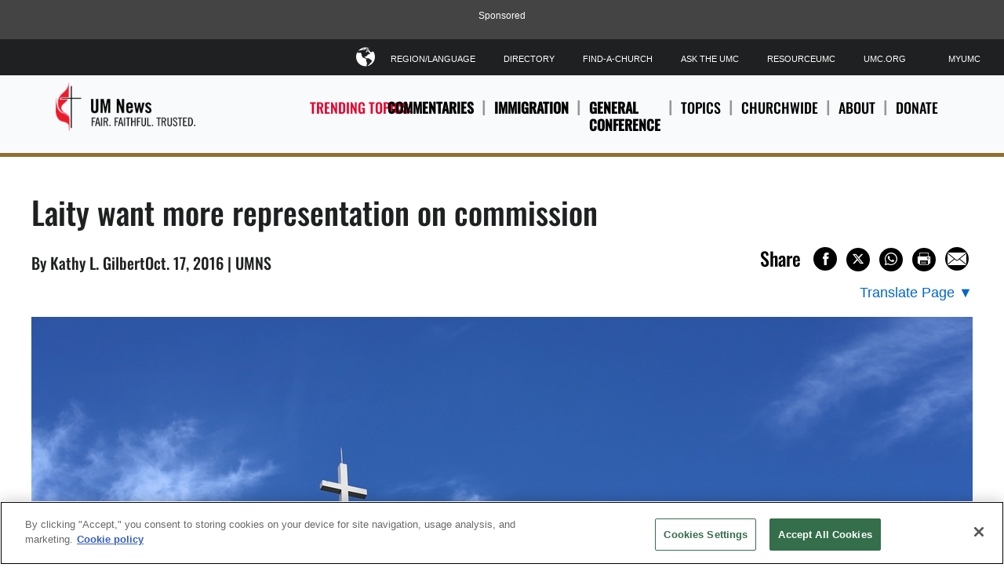

--- FILE ---
content_type: text/html; charset=utf-8
request_url: https://www.umnews.org/en/news/laity-want-more-representation-on-commission
body_size: 11412
content:

<!DOCTYPE html>
<html lang="en">
<!--[if gt IE 9]><!-->
<!--<![endif]-->
<head>
    <meta charset="utf-8">
    <!-- Google Consent Script -->
    <script>
  window.dataLayer = window.dataLayer || [];
  function gtag(){dataLayer.push(arguments);}

  gtag('consent', 'default', {
    'analytics_storage': 'granted'
  });
</script>
    <!-- End Google Consent Script -->

    	<!-- Google Tag Manager -->
	<script>
		(function(w, d, s, l, i) {
			w[l] = w[l] || [];
			w[l].push({
				'gtm.start':
					new Date().getTime(),
				event: 'gtm.js'
			});
			var f = d.getElementsByTagName(s)[0],
				j = d.createElement(s),
				dl = l != 'dataLayer' ? '&l=' + l : '';
			j.async = true;
			j.src =
				'https://www.googletagmanager.com/gtm.js?id=' + i + dl;
			f.parentNode.insertBefore(j, f);
		})(window, document, 'script', 'dataLayer', 'GTM-P9LG392');
	</script>
	<!-- End Google Tag Manager -->


    

    <link rel="dns-prefetch" href="https://geolocation.onetrust.com/">

    <!-- OneTrust Cookies Consent Notice start for www.umnews.org -->
    <!-- CookiePro Cookies Consent Notice start for www.umnews.org -->

<script src="https://cookie-cdn.cookiepro.com/scripttemplates/otSDKStub.js" data-document-language="true" type="text/javascript" charset="UTF-8" data-domain-script="83ca15bd-eb28-40c9-a4f4-beea3b20460f" ></script>
<script type="text/javascript">
function OptanonWrapper() { }
</script>
<!-- CookiePro Cookies Consent Notice end for www.umnews.org -->
    <!-- OneTrust Cookies Consent Notice end for www.umnews.org -->

<meta http-equiv="X-UA-Compatible" content="IE=edge">
<meta name="viewport" content="width=device-width, initial-scale=1.0">
<!-- Exclude Site From Search Metadata -->






    <meta property="og:site_name" content="United Methodist News Service" />
    <title>Laity want more representation on commission | UMNews.org</title>
    <meta itemprop="name" content="Laity want more representation on commission | UMNews.org" />
    <meta property="og:title" content="Laity want more representation on commission | UMNews.org" />
    <meta property="twitter:title" content="Laity want more representation on commission | UMNews.org" />
    <meta property="og:type" content="article" />
    <meta name="description" content="More than 500 laity from across the denomination signed a statement protesting the under-representation of laity on composition of A Way Forward." />
    <meta property="og:description" content="More than 500 laity from across the denomination signed a statement protesting the under-representation of laity on composition of A Way Forward." />
    <meta property="twitter:description" content="More than 500 laity from across the denomination signed a statement protesting the under-representation of laity on composition of A Way Forward." />
    <meta name="twitter:card" content="summary_large_image" />
    <meta itemprop="image" content="https://www.umnews.org/-/media/umc-media/2016/10/17/19/32/steeple-stock-image-adair.jpg?mw=1200&amp;hash=2208E8A7832EC847130C86D6BF33D247" />
    <meta property="og:image" content="https://www.umnews.org/-/media/umc-media/2016/10/17/19/32/steeple-stock-image-adair.jpg?mw=1200&amp;hash=2208E8A7832EC847130C86D6BF33D247" />
    <meta property="twitter:image" content="https://www.umnews.org/-/media/umc-media/2016/10/17/19/32/steeple-stock-image-adair.jpg?mw=1200&amp;hash=2208E8A7832EC847130C86D6BF33D247" />
    <meta name="thumbnail" content="https://www.umnews.org/-/media/umc-media/2016/10/17/19/32/steeple-stock-image-adair.jpg?mw=1200&amp;hash=2208E8A7832EC847130C86D6BF33D247" />
        <meta property="og:image:alt" content="Laity wrote and sent a letter to the United Methodist bishops expressing concern about the composition of a special commission on A Way Forward on Oct. 16, Laity Sunday. The word laity is used to describe members of a congregation or parish who are not a part of the clergy. " />
    <meta itemprop="datePublished" content="2016-10-17T02:25:00" />
    <meta itemprop="dateCreated" content="2018-05-22T19:37:04" />
    <link rel="canonical" href="https://www.umnews.org/en/news/laity-want-more-representation-on-commission" />
    <meta itemprop="url" content="https://www.umnews.org/en/news/laity-want-more-representation-on-commission" />
    <meta property="og:url" content="https://www.umnews.org/en/news/laity-want-more-representation-on-commission" />
    <meta property="fb:pages" content="32408604530" />
    <meta property="fb:app_id" content="223543200506" />
    <meta name="twitter:site" content="@umns" />
<!-- Favicon -->
<link rel="apple-touch-icon" sizes="180x180" href="/apple-touch-icon.png?v=3">
<link rel="icon" type="image/png" sizes="32x32" href="/Assets/common/img/favicons/favicon-32x32.png?v=3">
<link rel="icon" type="image/png" sizes="16x16" href="/Assets/common/img/favicons/favicon-16x16.png?v=3">
<link rel="manifest" href="/manifest.json">
<link rel="mask-icon" href="/Assets/common/img/favicons/safari-pinned-tab.svg?v=3" color="#e4002b">
<link rel="shortcut icon" href="/favicon.ico">
<meta name="msapplication-TileColor" content="#ffffff">
<meta name="msapplication-config" content="/browserconfig.xml?v=3">
<meta name="theme-color" content="#ffffff"><!-- fonts -->
<link href="/Assets/umns/fonts/font.css" rel="stylesheet"/>


<link href="/Assets/UMNS/css/site-css?v20181204" rel="stylesheet" type="text/css" />

    <!-- Hreflang -->
    <link rel="alternate" hreflang="en" href="https://www.umnews.org/en/news/laity-want-more-representation-on-commission" /><link rel="alternate" hreflang="x-default" href="https://www.umnews.org/news/laity-want-more-representation-on-commission" />

        <script src="https://ajax.googleapis.com/ajax/libs/jquery/3.5.1/jquery.min.js"></script>
        <script>window.jQuery || document.write('<script src="/Assets/umns/js/jquery-3.5.1.js"><\/script>')</script>
    <!-- metadata -->

    <script type="application/ld+json">
        {
        "@context" : "http://schema.org",
        "@type" : "WebSite",
        "name" : "United Methodist News Service",
        "alternateName" : "UM News",
        "url" : "https://www.umnews.org",
        "potentialAction": {
        "@type": "SearchAction",
        "target": "https://www.umnews.org/content#query={search_term_string}",
        "query-input": "required name=search_term_string"
        },
        "sameAs" : [
        "https://www.facebook.com/umnews",
        "https://www.youtube.com/playlist?list=PLByvp1Kd0UovhlQPAjmg7W_XgjcFe35FJ",
        "https://www.flickr.com/photos/umcommunications/albums",
        "https://twitter.com/umns"
        ]
        }
    </script>
<script async src="https://securepubads.g.doubleclick.net/tag/js/gpt.js"></script>
<script>
    window.googletag = window.googletag || { cmd: [] };
</script>
    <!-- Pagemarkup for style and script -->
    
    <!-- End Pagemarkup for style and script -->
</head>
<body class="">
    <!-- GTM Body Script -->
    	<!-- Google Tag Manager (noscript) -->
	<noscript>
		<iframe src="https://www.googletagmanager.com/ns.html?id=GTM-P9LG392"
		        height="0" width="0" style="display: none; visibility: hidden">
		</iframe>
	</noscript>
	<!-- End Google Tag Manager (noscript) -->

    <div class="layout-content-edge">

        

        <!-- Topmost Leaderboard Ad -->
        
    <div class="ads-outer-container top-ad">
        <p class="sponsor-text">Sponsored</p>
        <section class="ads-inner-container ">
            

<div class="">
<style scoped="">
    .center-topad {
        margin: 0px auto;
        text-align: center;
    }
</style>

<script async src="https://securepubads.g.doubleclick.net/tag/js/gpt.js"></script>

<script>
    window.googletag = window.googletag || { cmd: [] };

 googletag.cmd.push(function () {
    var mapping = googletag.sizeMapping()
      .addSize([1250, 0], [970, 90])   // Desktop
      .addSize([768, 0], [728, 90])    // Tablet
      .addSize([0, 0], [320, 50])      // Mobile
      .build();

            staticSlot = googletag.defineSlot('/3177589/UMNS_728x90', [[970, 90], [728, 90], [320, 50]], 'div-gpt-ad-1527181320255-0')
            .defineSizeMapping(mapping)
            .setTargeting('test', 'lazyload')
            .addService(googletag.pubads());

            googletag.pubads().enableSingleRequest();
            googletag.pubads().collapseEmptyDivs();
            googletag.pubads().enableLazyLoad({
                fetchMarginPercent: 500,
                renderMarginPercent: 200,
                mobileScaling: 2.0
            });
            var langs = ['en','fr','pt','ko','es'];
            var path = (location.pathname || '/').replace(/\/+$/,'').toLowerCase();
            var segs = path.split('/').filter(Boolean);
            var isHome = segs.length === 0 || (segs.length === 1 && langs.indexOf(segs[0]) !== -1);
            if (isHome)  {
            googletag.pubads().setTargeting('pageID', ['Home']);
           }
        googletag.pubads().refresh();
        googletag.enableServices();
    });
</script>

<!-- Ad container -->
<div class="center-topad" id="div-gpt-ad-1527181320255-0"> 
  <script>
    googletag.cmd.push(function () {
        googletag.display('div-gpt-ad-1527181320255-0');
    });
  </script>
</div>

<!-- Responsive CSS for the ad container -->
<style>
    .center-topad {
        margin: 0 auto;
    }

    /* Large screens (desktops) */
    @media (min-width: 1250px) {
        .center-topad {
            width: 970px;
            height: 90px;
        }
    }

    /* Medium screens (tablets) */
    @media (min-width: 768px) and (max-width: 1249px) {
        .center-topad {
            width: 728px;
            height: 90px;
        }
    }

    /* Small screens (mobile phones) */
    @media (max-width: 767px) {
        .center-topad {
            width: 320px;
            height: 50px;
        }
    }
</style></div>
        </section>
    </div>


        <header class="site-header">
	
<div class="site-logo image-dimensions" id="headerlogo" role="banner">
    <a class="site-logo-link" href="/en/">
        <img src="https://www.umnews.org/-/media/umc-media/2018/10/02/13/49/umns_logo_eng_clr.png?la=en&amp;h=79&amp;w=300&amp;hash=0159D9758F5210198655A4CAFBFA5158" alt="United Methodist News - Fair. Faithful. Trusted." loading="eager" />
    </a>
</div>

	<div class="nav-container">
		<nav class="nav-main" aria-label="site main navigation">
	        <span class="trending-label">Trending Topics:</span>


<ul class="nav-trending">
        <li>
            <a href="/en/tag/blogs-and-commentary" title="Commentaries" class=" trending-topic">
                Commentaries
            </a>
        </li>
        <li>
            <a href="/en/tag/immigration" title="Immigration" class=" trending-topic">
                Immigration
            </a>
        </li>
        <li>
            <a href="/en/tag/general-conference" title="General Conference" class=" trending-topic">
                General Conference
            </a>
        </li>


    <li>
        <a href="#" aria-haspopup="true"aria-expanded="false">
            Topics
        </a>
            <div class="subnav layer">



<ul>
    
        <li>
            <a href="/en/tag/ask-the-umc" title="Ask The UMC"  >
                <input type="hidden" class="showChildInput" value="False" />
                Ask The UMC
            </a>
        </li>
        <li>
            <a href="/en/category/church-growth" title="Church Growth"  >
                <input type="hidden" class="showChildInput" value="False" />
                Church Growth
            </a>
        </li>
        <li>
            <a href="/en/category/church-history" title="Church History"  >
                <input type="hidden" class="showChildInput" value="False" />
                Church History
            </a>
        </li>
        <li>
            <a href="/en/tag/environment" title="Creation Care"  >
                <input type="hidden" class="showChildInput" value="False" />
                Creation Care
            </a>
        </li>

    
</ul>
<ul>
    
        <li>
            <a href="/en/tag/blogs-and-commentary" title="Commentaries"  >
                <input type="hidden" class="showChildInput" value="False" />
                Commentaries
            </a>
        </li>
        <li>
            <a href="/en/category/disaster-relief" title="Disaster Relief"  >
                <input type="hidden" class="showChildInput" value="False" />
                Disaster Relief
            </a>
        </li>
        <li>
            <a href="/en/category/theology-and-education" title="Education"  >
                <input type="hidden" class="showChildInput" value="False" />
                Education
            </a>
        </li>
        <li>
            <a href="/en/tag/faith" title="Faith and Politics"  >
                <input type="hidden" class="showChildInput" value="False" />
                Faith and Politics
            </a>
        </li>

    
</ul>
<ul>
    
        <li>
            <a href="/en/category/faith-stories" title="Faith Stories"  >
                <input type="hidden" class="showChildInput" value="False" />
                Faith Stories
            </a>
        </li>
        <li>
            <a href="/en/category/global-health" title="Global Health"  >
                <input type="hidden" class="showChildInput" value="False" />
                Global Health
            </a>
        </li>
        <li>
            <a href="/en/category/human-rights" title="Human Rights"  >
                <input type="hidden" class="showChildInput" value="False" />
                Human Rights
            </a>
        </li>
        <li>
            <a href="/en/category/human-sexuality" title="Human Sexuality"  >
                <input type="hidden" class="showChildInput" value="False" />
                Human Sexuality
            </a>
        </li>

    
</ul>
<ul>
    
        <li>
            <a href="/en/tag/hunger" title="Hunger"  >
                <input type="hidden" class="showChildInput" value="False" />
                Hunger
            </a>
        </li>
        <li>
            <a href="/en/category/immigration" title="Immigration"  >
                <input type="hidden" class="showChildInput" value="False" />
                Immigration
            </a>
        </li>
        <li>
            <a href="/en/tag/local-church" title="Local Church"  >
                <input type="hidden" class="showChildInput" value="False" />
                Local Church
            </a>
        </li>
        <li>
            <a href="/en/tag/mission" title="Mission"  >
                <input type="hidden" class="showChildInput" value="False" />
                Mission
            </a>
        </li>

    
</ul>
<ul>
    
        <li>
            <a href="/en/tag/native-peoples" title="Native Peoples"  >
                <input type="hidden" class="showChildInput" value="False" />
                Native Peoples
            </a>
        </li>
        <li>
            <a href="/en/tag/peace" title="Peace and Justice"  >
                <input type="hidden" class="showChildInput" value="False" />
                Peace and Justice
            </a>
        </li>
        <li>
            <a href="/en/category/poverty" title="Poverty"  >
                <input type="hidden" class="showChildInput" value="False" />
                Poverty
            </a>
        </li>
        <li>
            <a href="/en/category/racism" title="Racism"  >
                <input type="hidden" class="showChildInput" value="False" />
                Racism
            </a>
        </li>

    
</ul>
<ul>
    
        <li>
            <a href="/en/category/violence" title="Violence"  >
                <input type="hidden" class="showChildInput" value="False" />
                Violence
            </a>
        </li>
        <li>
            <a href="/en/category/united-methodist-men" title="United Methodist Men"  >
                <input type="hidden" class="showChildInput" value="False" />
                United Methodist Men
            </a>
        </li>
        <li>
            <a href="/en/category/united-women-in-faith" title="United Methodist Women"  >
                <input type="hidden" class="showChildInput" value="False" />
                United Methodist Women
            </a>
        </li>
        <li>
            <a href="/en/category/young-people" title="Young People"  >
                <input type="hidden" class="showChildInput" value="False" />
                Young People
            </a>
        </li>

    
</ul>
            </div>
    </li>
    <li>
        <a href="#" aria-haspopup="true"aria-expanded="false">
            Churchwide
        </a>
            <div class="subnav layer">

<ul>
    
        <li>
            <a href="/en/category/connectional-table" title="Connectional Table"  >
                <input type="hidden" class="showChildInput" value="False" />
                Connectional Table
            </a>
        </li>
        <li>
            <a href="/en/category/general-agencies" title="General Agencies"  >
                <input type="hidden" class="showChildInput" value="False" />
                General Agencies
            </a>
        </li>

    
</ul>
<ul>
    
        <li>
            <a href="/en/category/bishops" title="Bishops"  >
                <input type="hidden" class="showChildInput" value="False" />
                Bishops
            </a>
        </li>
        <li>
            <a href="/en/category/general-conference" title="General Conference"  >
                <input type="hidden" class="showChildInput" value="False" />
                General Conference
            </a>
        </li>

    
</ul>
<ul>
    
        <li>
            <a href="/en/category/judicial-council" title="Judicial Council"  >
                <input type="hidden" class="showChildInput" value="False" />
                Judicial Council
            </a>
        </li>
        <li>
            <a href="/en/category/annual-conferences" title="Annual Conferences"  >
                <input type="hidden" class="showChildInput" value="False" />
                Annual Conferences
            </a>
        </li>

    
</ul>
<ul>
    
        <li>
            <a href="/en/category/central-conferences" title="Central Conferences"  >
                <input type="hidden" class="showChildInput" value="False" />
                Central Conferences
            </a>
        </li>
        <li>
            <a href="/en/category/jurisdictional-conferences" title="Jurisdictional Conferences"  >
                <input type="hidden" class="showChildInput" value="False" />
                Jurisdictional Conferences
            </a>
        </li>

    
</ul>


            </div>
    </li>
    <li>
        <a href="#" aria-haspopup="true"aria-expanded="false">
            About
        </a>
            <div class="subnav layer">

<ul>
    
        <li>
            <a href="/en/news/about-us" title="About Us"  >
                <input type="hidden" class="showChildInput" value="False" />
                About Us
            </a>
        </li>
        <li>
            <a href="https://www.umnews.org/en/news/contact-united-methodist-news-service" title="Contact"  >
                <input type="hidden" class="showChildInput" value="False" />
                Contact
            </a>
        </li>

    
</ul>
<ul>
    
        <li>
            <a href="/en/tag/um-news-digest" title="UM News Digest"  >
                <input type="hidden" class="showChildInput" value="False" />
                UM News Digest
            </a>
        </li>
        <li>
            <a href="/en/landing-pages/subscription-management/umnews-daily-subscribe" title="Subscribe"  >
                <input type="hidden" class="showChildInput" value="False" />
                Subscribe
            </a>
        </li>

    
</ul>
<ul>
    
        <li>
            <a href="https://www.facebook.com/umnews" title="Facebook"  target=&quot;_blank&quot; >
                <input type="hidden" class="showChildInput" value="False" />
                Facebook
            </a>
        </li>
        <li>
            <a href="https://www.flickr.com/photos/umcommunications/albums" title="Flickr"  target=&quot;_blank&quot; >
                <input type="hidden" class="showChildInput" value="False" />
                Flickr
            </a>
        </li>

    
</ul>
<ul>
    
        <li>
            <a href="https://www.youtube.com/playlist?list=PLByvp1Kd0Uot-3p1lxd53ntOpeGts099b" title="YouTube"  target=&quot;_blank&quot; >
                <input type="hidden" class="showChildInput" value="False" />
                YouTube
            </a>
        </li>
        <li>
            <a href="/en/news/how-to-subscribe-to-umnews-rss-feed" title="RSS Feed"  >
                <input type="hidden" class="showChildInput" value="False" />
                RSS Feed
            </a>
        </li>

    
</ul>


            </div>
    </li>
    <li>
        <a href="#" aria-haspopup="true"aria-expanded="false">
            Donate
        </a>
            <div class="subnav layer">
<ul>
    
        <li>
            <a href=" https://umcom.givecloud.co/fundraising/forms/PYDVV6DX" title="Your gift will make a difference."  target=&quot;_blank&quot; >
                <input type="hidden" class="showChildInput" value="False" />
                Your gift will make a difference.
            </a>
        </li>

    
</ul>



            </div>
    </li>


</ul>

</nav><nav class="nav-tools" aria-label="site tool navigation">
	<ul>
    
        <li class="has-layer">
            <a href="#" aria-haspopup="true" aria-expanded="false" role="button"><i class="icon-globe"></i>Region/Language</a>
            <div class="subnav layer">
<ul class="row regionLinksList">
		<li class="column">
			<a href="#">GLOBAL</a>
			<div class="subnav">
				<ul>
						<li>
							<a href = "/en/?region=GLOBAL"><span class="lang">en</span> English</a>
						</li>
						<li>
							<a href = "/es/?region=GLOBAL"><span class="lang">es</span> Español</a>
						</li>
						<li>
							<a href = "/ko/?region=GLOBAL"><span class="lang">ko</span> 한국어</a>
						</li>
						<li>
							<a href = "/fr/?region=GLOBAL"><span class="lang">fr</span> Français</a>
						</li>
						<li>
							<a href = "/pt/?region=GLOBAL"><span class="lang">pt</span> Português</a>
						</li>
						<li>
							<a href = "https://www.emk.de" target= "_blank"><span class="lang">DE</span> Deutsch</a>
						</li>
						<li>
							<a href = "https://www.metodistkirken.no/"><span class="lang">NO</span> Norsk</a>
						</li>
				</ul>
			</div>
		</li>
</ul>

            </div>
        </li>
            <li>
            <a href="https://www.umc.org/en/news-and-more/directory" title="Directory"  >
                <input type="hidden" class="showChildInput" value="False" />
                Directory
            </a>
        </li>
        <li>
            <a href="http://www.umc.org/en/find-a-church" title="Find-A-Church"  >
                <input type="hidden" class="showChildInput" value="False" />
                Find-A-Church
            </a>
        </li>
        <li>
            <a href="https://www.umc.org/en/who-we-are/ask-the-umc-faqs" title="Ask The UMC"  >
                <input type="hidden" class="showChildInput" value="False" />
                Ask The UMC
            </a>
        </li>
        <li>
            <a href="https://www.resourceumc.org/en" title="ResourceUMC"  target=&quot;_blank&quot; >
                <input type="hidden" class="showChildInput" value="False" />
                ResourceUMC
            </a>
        </li>
        <li>
            <a href="https://www.umc.org" title="UMC.org"  target=&quot;_blank&quot; >
                <input type="hidden" class="showChildInput" value="False" />
                UMC.org
            </a>
        </li>
        <li>
            <a href="https://www.resourceumc.org/en/landing-pages/myumc" title="MyUMC"  >
                <input type="hidden" class="showChildInput" value="False" />
                MyUMC
            </a>
        </li>

    
</ul>

</nav>
	</div>
	<a class="mobile-navigation-trigger" href="#">
		<span class="trigger">Navigation</span>
	</a>

	
</header>

        


   <div id="searchbar" class="search-bar-wrapper" hidden>
        <div class="search-inner">
            <input type="text" placeholder="Search..." aria-label="Search input" />
            <a class="searchicon"><i class="icon-search"></i></a>
        </div>
    </div>


        

        <!-- Page content -->
        <main class="main-landing" style="max-width: none">
            
        </main>
        <main>
            <article class="row scaffolding ">
		

    <header class="article-header">
        <h1 class="page-title">Laity want more representation on commission</h1>

        <input type="hidden" id="hiddenArticleId" value="{9B7F698E-1736-4B12-AD91-20B75D116CE5}" />
        <input type="hidden" id="hiddenArticleTemplateGuid" value="{798BB79C-0DAA-40B3-AE79-E1F3358793B3}" />


                <div class="article-meta">
            By Kathy L. GilbertOct. 17, 2016 | UMNS
        </div>

        <div class="article-tools">

            <div class="wrap jump-utilities">
    <div class="social-buttons">
        <div class="section-title">
            Share
        </div>
        
<div>
    <button class="at-icon-wrapper at-share-btn icon-radius" onclick="window.open('https://www.facebook.com/sharer/sharer.php?u=https://www.umnews.org/en/news/laity-want-more-representation-on-commission', '_blank','width=400, height=300'); return false;" aria-label="Share on Facebook">
        <span class="at-icon-wrapper" aria-hidden="true">
            <i class="icon-facebook facebook-style"></i>
        </span>
    </button>

    <button class="at-icon-wrapper at-share-btn icon-radius" onclick="window.open('https://www.x.com/share?text=$name&url=https://www.umnews.org/en/news/laity-want-more-representation-on-commission', '_blank','width=400, height=300'); return false;" aria-label="Share on X/Twitter">
        <span class="at-icon-wrapper" aria-hidden="true">
            <i class="icon-x twitter-style"></i>
        </span>
    </button>

    <button class="at-icon-wrapper at-share-btn icon-radius" onclick="window.open('https://wa.me/?text=https://www.umnews.org/en/news/laity-want-more-representation-on-commission', '_blank','width=400, height=300'); return false;" aria-label="Share on WhatsApp">
        <span class="at-icon-wrapper" aria-hidden="true">
            <i class="icon-whatsapp whatsapp-style"></i>
        </span>
    </button>


    <button class="at-icon-wrapper at-share-btn icon-radius" onclick="window.print()" aria-label="Print this page">
        <span class="at-icon-wrapper" aria-hidden="true">
            <i class="icon-print print-style"></i>
        </span>
    </button>

    <button class="at-icon-wrapper at-share-btn icon-radius" onclick="sendEmail();" aria-label="Share via Email">
        <span class="at-icon-wrapper" aria-hidden="true">
            <i class="icon-email email-style"></i>
        </span>
    </button>
</div>
<script>
function sendEmail()
{
    window.location = "mailto:?subject=[Shared Post from UMNews.org] $name&body=Someone thinks you may be interested in the following post:%0D%0A%0D%0A $name %0D%0A https://www.umnews.org/en/news/laity-want-more-representation-on-commission";
}
</script>
    </div>
    
</div>
    <div class="translate-page">
            <button aria-expanded="false" aria-label="Open Translate Options" aria-controls="dropdown-content" class="translate-page-dropdown" aria-haspopup="true">
                <span class="translate-text">Translate Page</span>
                <span aria-hidden="true">▼</span>
            </button>

        <div id="dropdown-content" class="dropdown-content" role="menu" hidden>
                                <div class="google-translation" role="menu">
                        <span class="section-label">Google Translation</span>
                        <a href="https://www-umnews-org.translate.goog/en/news/laity-want-more-representation-on-commission?_x_tr_sl=en&amp;_x_tr_tl=fr" target="_blank" hreflang="fr" lang="fr" role="menuitem" aria-label="View this manually translated page in French(opens in new tab)">Français</a>
                        <a href="https://www-umnews-org.translate.goog/en/news/laity-want-more-representation-on-commission?_x_tr_sl=en&amp;_x_tr_tl=ko" target="_blank" hreflang="ko" lang="ko" role="menuitem" aria-label="View this manually translated page in Korean(opens in new tab)">한국어</a>
                        <a href="https://www-umnews-org.translate.goog/en/news/laity-want-more-representation-on-commission?_x_tr_sl=en&amp;_x_tr_tl=pt" target="_blank" hreflang="pt" lang="pt" role="menuitem" aria-label="View this manually translated page in Portuguese(opens in new tab)">Português</a>
                        <a href="https://www-umnews-org.translate.goog/en/news/laity-want-more-representation-on-commission?_x_tr_sl=en&amp;_x_tr_tl=es" target="_blank" hreflang="es" lang="es" role="menuitem" aria-label="View this manually translated page in Spanish(opens in new tab)">Español</a>
                        <a href="https://www-umnews-org.translate.goog/en/news/laity-want-more-representation-on-commission?_x_tr_sl=en&amp;_x_tr_tl=sw" target="_blank" hreflang="sw" lang="sw" role="menuitem" aria-label="View this manually translated page in Swahili(opens in new tab)">Kiswahili</a>
                        <a href="https://www-umnews-org.translate.goog/en/news/laity-want-more-representation-on-commission?_x_tr_sl=en&amp;_x_tr_tl=tl" target="_blank" hreflang="tl" lang="tl" role="menuitem" aria-label="View this manually translated page in Filipino(opens in new tab)">Filipino</a>
                    </div>
        </div>
    </div>


        </div>
    </header>

    <div class="umnews-gallery-positioner ">



    <figure>
        <img src="https://www.umnews.org/-/media/umc-media/2016/10/17/19/32/steeple-stock-image-adair.jpg?la=en&amp;mw=1200&amp;hash=AA0E06C73F6F7F75D9F70FF68543C986" title="Laity wrote and sent a letter to the United Methodist bishops expressing concern about the composition of a special commission on A Way Forward on Oct. 16, Laity Sunday. The word laity is used to describe members of a congregation or parish who are not a part of the clergy. " alt="Laity wrote and sent a letter to the United Methodist bishops expressing concern about the composition of a special commission on A Way Forward on Oct. 16, Laity Sunday. The word laity is used to describe members of a congregation or parish who are not a part of the clergy. " loading="lazy" />
        
            <figcaption style="">Laity wrote and sent a letter to the United Methodist bishops expressing concern about the composition of a special commission on A Way Forward on Oct. 16, Laity Sunday. The word laity is used to describe members of a congregation or parish who are not a part of the clergy. </figcaption>
    </figure>

    </div>
    <section class="page-content column">

        

        <div class="article-content">
            <p>The United Methodist Council of Bishops executive committee received an email petition on <a href="http://www.umc.org/what-we-believe/glossary-laity-sunday" target="_blank">Laity Sunday</a> with more than 500 signatures from lay members urging that more non-clergy serve on the special Commission on a Way Forward.</p>

<p>The commission has the responsibility of reviewing church policies related to homosexuality and working toward church unity.</p>

<p>“This is one of the most important conversations of our time,” the group wrote in the letter.</p>

<p><a href="/en/news/way-forward-commission-makeup-challenged">The composition to the special commission</a> that will look at and possibly recommend changes to church teachings on homosexuality was announced on Oct. 5. The nominees, whose names have not yet been made public, included eight bishops, 13 other clergy and eight laity.</p>

<p>“The church is made of laity and could not function without our volunteer hours, evangelism and missions, service on various committees, singing in choirs, financial contributions, and so much more,” the group wrote.</p>

<p>The letter also points out that General Conference, the denomination’s law-making body, has guidelines on membership of church boards and commissions that call for one-third clergy (including bishops), one-third laywomen and one-third laymen.</p>

<p>The letter asks the bishops to rethink the balance of clergy and laity.</p>

<p>Council of Bishops president Bishop Bruce R. Ough, in response to the letter, said voices of laity “absolutely” are important.</p>

<p>“We absolutely agree that the voices of laity are important, and they will have a prominent role in the commission’s work alongside of clergy and bishops,” said Ough, who also leads the Dakotas-Minnesota Episcopal Area.</p>

<p>“The process for nominating persons to the commission is ongoing. The concern about the number of laypersons nominated to serve on the commission has been heard and is being taken seriously. The pool of original nominees is currently being reviewed in response to this concern.”</p>

<p>Irene R. DeMaris, one of the lead organizers of the petition, is hoping to hear from Ough some “tangible steps remedying the situation.”</p>

<p>“There needs to be a larger conversation of lay inclusion in the church, and I hope the bishops start to take this seriously, especially as we seek a way forward,” she said.</p>

<p>DeMaris said the petition was “a grassroots movement that was Spirit-led.”</p>

<p>“It was a beautiful reflection of the church — what it is and what it can be,” she said.</p>

<p><em>Gilbert is a multimedia news reporter for United Methodist News Service. Contact her at (615) 742-5470 or</em> <a href="/cdn-cgi/l/email-protection#325c5745415657415972475f515d5f1c5d4055"><strong><span class="__cf_email__" data-cfemail="7f111a080c1b1a0c143f0a121c101251100d18">[email&#160;protected]</span></strong></a><em>.</em></p>
        </div>

        

        
<div class="content-panel  ">
<hr style=" border-top: 1px solid black;">
<p class="anniversary-attention">
<strong>Like what you're reading? Support the ministry of UM News!&nbsp;</strong>Your support ensures the latest denominational news, dynamic stories and informative articles will continue to connect our global community. Make a tax-deductible donation at
<a href="http://www.resourceumc.org/GiveUMCom" aria-label="CTRL+Click or CTRL+Enter to follow link http://www.ResourceUMC.org/GiveUMCom">ResourceUMC.org/GiveUMCom</a>.
</p>
    
</div>

        <div class="wrap jump-utilities">
    <div class="social-buttons">
        <div class="section-title">
            Share
        </div>
        
<div>
    <button class="at-icon-wrapper at-share-btn icon-radius" onclick="window.open('https://www.facebook.com/sharer/sharer.php?u=https://www.umnews.org/en/news/laity-want-more-representation-on-commission', '_blank','width=400, height=300'); return false;" aria-label="Share on Facebook">
        <span class="at-icon-wrapper" aria-hidden="true">
            <i class="icon-facebook facebook-style"></i>
        </span>
    </button>

    <button class="at-icon-wrapper at-share-btn icon-radius" onclick="window.open('https://www.x.com/share?text=$name&url=https://www.umnews.org/en/news/laity-want-more-representation-on-commission', '_blank','width=400, height=300'); return false;" aria-label="Share on X/Twitter">
        <span class="at-icon-wrapper" aria-hidden="true">
            <i class="icon-x twitter-style"></i>
        </span>
    </button>

    <button class="at-icon-wrapper at-share-btn icon-radius" onclick="window.open('https://wa.me/?text=https://www.umnews.org/en/news/laity-want-more-representation-on-commission', '_blank','width=400, height=300'); return false;" aria-label="Share on WhatsApp">
        <span class="at-icon-wrapper" aria-hidden="true">
            <i class="icon-whatsapp whatsapp-style"></i>
        </span>
    </button>


    <button class="at-icon-wrapper at-share-btn icon-radius" onclick="window.print()" aria-label="Print this page">
        <span class="at-icon-wrapper" aria-hidden="true">
            <i class="icon-print print-style"></i>
        </span>
    </button>

    <button class="at-icon-wrapper at-share-btn icon-radius" onclick="sendEmail();" aria-label="Share via Email">
        <span class="at-icon-wrapper" aria-hidden="true">
            <i class="icon-email email-style"></i>
        </span>
    </button>
</div>
<script data-cfasync="false" src="/cdn-cgi/scripts/5c5dd728/cloudflare-static/email-decode.min.js"></script><script>
function sendEmail()
{
    window.location = "mailto:?subject=[Shared Post from UMNews.org] $name&body=Someone thinks you may be interested in the following post:%0D%0A%0D%0A $name %0D%0A https://www.umnews.org/en/news/laity-want-more-representation-on-commission";
}
</script>
    </div>
    
</div>

                <h3 class="related-tags page-tags">
            Related Tags
        </h3>
        <ul class="page-tags page-tags">
                    <li>
                        <a class="plain button {414C55EF-E6EB-439D-A862-3EA71BFC9BCB}" href="/en/tag/news">News</a>
                    </li>
                    <li>
                        <a class="plain button {414C55EF-E6EB-439D-A862-3EA71BFC9BCB}" href="/en/tag/calendar">Calendar</a>
                    </li>
        </ul>


    </section>

</article>


    <section class="power-statement-component power-statement">
        <h2 class="title">Sign up for our newsletter!</h2>
        <a href="/en/landing-pages/subscription-management/umnews-daily-subscribe" class="primary button" >Subscribe Now</a>
    </section>


<section class="collection row ">
	
<!-- /horizontal article component -->
<div class="item image-dimensions">
                <a class="item-category" href="/en/category/general-conference">General Conference</a>

    <a href="/en/news/following-the-news-at-general-conference" target=""  class="image-container  " >
        <figure role="none">
            <span class="flags-wrapper image-wrapping-background">
<img src="https://www.umnews.org/-/media/umc-media/2024/04/18/19/19/general-conference-follow-the-news-1200x800px-2.jpg?mh=256&amp;la=en&amp;h=256&amp;mw=384&amp;w=384&amp;hash=E67E5D5B820529E9246FEEBB3D1236D4" class="image-wrap" title="Whether you follow Twitter, Facebook or the United Methodist News site, timely stories on what’s happening at General Conference 2024 will be available. UM News photographer Mike DuBose was captured at work during the 2016 United Methodist General Conference in Portland, Ore. Photo by Kathleen Barry; graphic by Laurens Glass, UM News." alt="Whether you follow Twitter, Facebook or the United Methodist News site, timely stories on what’s happening at General Conference 2024 will be available. UM News photographer Mike DuBose was captured at work during the 2016 United Methodist General Conference in Portland, Ore. Photo by Kathleen Barry; graphic by Laurens Glass, UM News." loading="lazy" style="" />                
                
            </span>
        </figure>
    </a>
    <a href="/en/news/following-the-news-at-general-conference" target=""  >
            <p class="item-title">Following the news at General Conference</p>
    </a>
        <div class="item-summary">
            United Methodist Communications and United Methodist News have been preparing for the challenge of covering and publicizing developments of the long-delayed General Conference. Here’s how interested people can track the historic event, set for April 23-May 3 in Charlotte, North Carolina.
        </div>
</div>
<!-- /horizontal article component -->
<div class="item image-dimensions">
                <a class="item-category" href="/en/category/mission-and-ministry">Mission and Ministry</a>

    <a href="/en/news/why-church-should-care-about-press-freedom" target=""  class="image-container portrait " >
        <figure role="none">
            <span class="flags-wrapper image-wrapping-background">
<img src="https://www.umnews.org/-/media/umc-media/2019/02/07/18/10/umns-immigration-commentary-2-tanton-800x1200.jpg?mh=256&amp;la=en&amp;h=256&amp;mw=384&amp;w=171&amp;hash=834060E62E208CCA826E716EDA6619F6" class="image-wrap" title="Tim Tanton, United Methodist Communications. Photo by Mike DuBose, UMNS." alt="Tim Tanton, United Methodist Communications. Photo by Mike DuBose, UMNS." loading="lazy" style="width:auto;" />                
                
            </span>
        </figure>
    </a>
    <a href="/en/news/why-church-should-care-about-press-freedom" target=""  >
            <p class="item-title">Why church should care about press freedom</p>
    </a>
        <div class="item-summary">
            World Press Freedom Day is a time to reflect on the importance of newsgathering and the ties that connect freedom of expression and religion.
        </div>
</div>
<!-- /horizontal article component -->
<div class="item image-dimensions">
                <a class="item-category" href="/en/category/mission-and-ministry">Mission and Ministry</a>

    <a href="/en/news/today-is-world-press-freedom-day" target=""  class="image-container  " >
        <figure role="none">
            <span class="flags-wrapper image-wrapping-background">
<img src="https://www.umnews.org/-/media/umc-media/2021/05/03/15/13/world-press-freedom-day-promo-1200x800px.jpg?mh=256&amp;la=en&amp;h=256&amp;mw=384&amp;w=384&amp;hash=1FA71AE20C255670D787FEF7B5323F7D" class="image-wrap" title="Tim Tanton (center, in red), chief news and information officer for United Methodist Communications, shares updates with African communicators and other UMCom staff during the 2019 General Conference. World Press Freedom Day, observed May 3, commemorates journalists and highlights the difficulties they face while reporting truth. File photo by Kathleen Barry, UM News" alt="Tim Tanton (center, in red), chief news and information officer for United Methodist Communications, shares updates with African communicators and other UMCom staff during the 2019 General Conference. World Press Freedom Day, observed May 3, commemorates journalists and highlights the difficulties they face while reporting truth. File photo by Kathleen Barry, UM News" loading="lazy" style="" />                
                
            </span>
        </figure>
    </a>
    <a href="/en/news/today-is-world-press-freedom-day" target=""  >
            <p class="item-title">World Press Freedom Day and the church</p>
    </a>
        <div class="item-summary">
            Tim Tanton with United Methodist News talks about giving voice to the voiceless and why freedom of information is essential not only for society but for the church.
        </div>
</div></section>


    <div class="ads-outer-container ">
        <p class="sponsor-text">Sponsored</p>
        <section class="ads-inner-container power-statement">
            

<div class="">
<meta charset="utf-8">
<meta name="viewport" content="width=device-width, initial-scale=1">
<style>
    .center-ad {
        margin: 0px auto;
    }
</style>
<script async src="https://securepubads.g.doubleclick.net/tag/js/gpt.js"></script>
<script>
    window.googletag = window.googletag || { cmd: [] };

    // GPT ad slots
    var anchorSlot;
    var staticSlot;
    var hight = 0;
    var width = 0;
    var adSizehight = 0;
    var adSizewidth = 0;

    if (window.matchMedia("(min-width: 1250px)").matches == true) {
        hight = 970;
        width = 250;
        adSizehight = 770;
        adSizewidth = 578;
    }
    else if (window.matchMedia("(min-width: 768px) and (max-width: 1249px)").matches == true) {
        hight = 728;
        width = 90;
        adSizehight = 520;
        adSizewidth = 390;
    }
    else if (window.matchMedia("(max-width: 767px)").matches == true) {
        // if larger or equal
        hight = 320;
        width = 50;
        adSizehight = 0;
        adSizewidth = 0;
    }

    googletag.cmd.push(function () {
        // Define an anchor ad slot at the top of the viewport.
        // Note: a single anchor ad slot may be defined per page, at either the
        // top or bottom of the viewport.
        anchorSlot = googletag.defineOutOfPageSlot(
            '/3177589/UMNS_970x250', googletag.enums.OutOfPageFormat.BOTTOM_ANCHOR);

        // Anchor slots return null if the page or device does not support
        // anchors.
        if (anchorSlot) {
            anchorSlot
                .setTargeting('test', 'anchor')
                .addService(googletag.pubads());
        }

        var gptAdSlots = [];
        googletag.cmd.push(function () {
            var mapping = googletag.sizeMapping().
                addSize([adSizehight, adSizewidth], [hight, width]).
                build();
            // Define static ad slots.
            staticSlot = gptAdSlots[0] =
                googletag.defineSlot('/3177589/UMNS_970x250', [hight, width], 'div-gpt-ad-1684963669471-0').setTargeting('test', 'lazyload').addService(googletag.pubads());
            googletag.pubads().enableSingleRequest();
            googletag.pubads().collapseEmptyDivs();
            googletag.pubads().enableLazyLoad({

                fetchMarginPercent: 500,

                renderMarginPercent: 200,

                mobileScaling: 2.0
            });
        });

        // Enable SRA and services.
        googletag.pubads().refresh();
    });
</script>
<div class="center-ad" id="div-gpt-ad-1684963669471-0">
    <script>

        googletag.cmd.push(function () {
            googletag.display('div-gpt-ad-1684963669471-0');
            googletag.display(staticSlot);
        });
    </script>
</div></div>
        </section>
    </div>

        </main>
        <footer class="site-footer">
    
<div class="logo-mark-brand-mobile">
    <img src="https://www.umnews.org/-/media/project/umns/images/logo/umc-brand_horizontal.png?la=en&amp;h=413&amp;w=1827&amp;hash=9EC55042F3F06A8FA9A2D71E723A2AC2" alt="Open Minds, Open Hearts, Open Doors - The People of The United Methodist Church (horizontal logo)" loading="lazy" />
</div>

    <div class="wrap footer-wrap">
        

<div class="logo-mark-brand">
    <img src="https://www.umnews.org/-/media/project/umns/images/logo/umc-logo_brand.png?la=en&amp;h=441&amp;w=336&amp;hash=515DD22CE8579BF14F95AAF83B073511" alt="Open Minds, Open Hearts, Open Doors - The People of The United Methodist Church (stacked logo)" loading="lazy" />
    
</div>
<nav class="nav-footer row">
	    <div class="col">
            <div class="nav-title"><a href="https://www.umnews.org/en/category/local-church">Local Church</a><i class="icon-chevron-down"></i></div>
                    <ul>
                                <li><a href="https://www.umnews.org/en/category/faith-stories" title="Faith Stories">Faith Stories</a></li>
                                <li><a href="https://www.umnews.org/en/category/church-leadership" title="Church Leadership">Church Leadership</a></li>
                                <li><a href="https://www.umnews.org/en/category/congregations" title="Congregations">Congregations</a></li>
                                <li><a href="https://www.umnews.org/en/category/united-methodist-men" title="United Methodist Men">United Methodist Men</a></li>
                                <li><a href="https://www.umnews.org/en/category/united-women-in-faith" title="United Women In Faith">United Women In Faith</a></li>
                                <li><a href="https://www.umnews.org/en/category/young-people" title="Young People">Young People</a></li>
            </ul>
    </div>
    <div class="col">
            <div class="nav-title"><a href="https://www.umnews.org/en/category/evangelism">Evangelism</a><i class="icon-chevron-down"></i></div>
                    <ul>
                                <li><a href="https://www.umnews.org/en/category/church-growth" title="Church Growth">Church Growth</a></li>
                                <li><a href="https://www.umnews.org/en/category/discipleship" title="Discipleship">Discipleship</a></li>
                                <li><a href="https://www.umnews.org/en/category/faith-sharing" title="Faith Sharing">Faith Sharing</a></li>
                                <li><a href="https://www.umnews.org/en/category/multicultural-ministry" title="Multicultural Ministry">Multicultural Ministry</a></li>
                                <li><a href="https://www.umnews.org/en/category/ecumenism" title="Ecumenism">Ecumenism</a></li>
            </ul>
    </div>
    <div class="col">
            <div class="nav-title"><a href="https://www.umnews.org/en/category/mission-and-ministry">Mission and Ministry</a><i class="icon-chevron-down"></i></div>
                    <ul>
                                <li><a href="https://www.umnews.org/en/category/disaster-relief" title="Disaster Relief">Disaster Relief</a></li>
                                <li><a href="https://www.umnews.org/en/category/global-health" title="Global Health">Global Health</a></li>
                                <li><a href="https://www.umnews.org/en/category/church-history" title="Church History">Church History</a></li>
                                <li><a href="https://www.umnews.org/en/category/theology-and-education" title="Theology and Education">Theology and Education</a></li>
                                <li><a href="https://www.umnews.org/en/category/worship" title="Worship">Worship</a></li>
            </ul>
    </div>
    <div class="col">
            <div class="nav-title"><a href="https://www.umnews.org/en/category/social-concerns">Social Concerns</a><i class="icon-chevron-down"></i></div>
                    <ul>
                                <li><a href="https://www.umnews.org/en/category/immigration" title="Immigration">Immigration</a></li>
                                <li><a href="https://www.umnews.org/en/category/human-sexuality" title="Human Sexuality">Human Sexuality</a></li>
                                <li><a href="https://www.umnews.org/en/category/human-rights" title="Human Rights">Human Rights</a></li>
                                <li><a href="https://www.umnews.org/en/category/racism" title="Racism">Racism</a></li>
                                <li><a href="https://www.umnews.org/en/category/poverty" title="Poverty">Poverty</a></li>
                                <li><a href="https://www.umnews.org/en/category/violence" title="Violence">Violence</a></li>
            </ul>
    </div>
    <div class="col">
            <div class="nav-title"><a href="https://www.umnews.org/en/category/general-church">General Church</a><i class="icon-chevron-down"></i></div>
                    <ul>
                                <li><a href="https://www.umnews.org/en/category/general-conference" title="General Conference">General Conference</a></li>
                                <li><a href="https://www.umnews.org/en/category/bishops" title="Bishops">Bishops</a></li>
                                <li><a href="https://www.umnews.org/en/category/judicial-council" title="Judicial Council">Judicial Council</a></li>
                                <li><a href="https://www.umnews.org/en/category/general-agencies" title="General Agencies">General Agencies</a></li>
                                <li><a href="https://www.umnews.org/en/category/connectional-table" title="Connectional Table">Connectional Table</a></li>
                                <li><a href="https://www.umnews.org/en/category/annual-conferences" title="Annual Conferences">Annual Conferences</a></li>
                                <li><a href="https://www.umnews.org/en/category/central-conferences" title="Central Conferences">Central Conferences</a></li>
                                <li><a href="https://www.umnews.org/en/category/jurisdictional-conferences" title="Jurisdictional Conferences">Jurisdictional Conferences</a></li>
            </ul>
    </div>

</nav>
    </div>
    <div class="footer-end">
        <div class="wrap">
            


<div class="social-buttons">
    <h2 class="section-title">
        FOLLOW US
    </h2>
    <div class="custom_images">
        


        <a href="https://facebook.com/umnews" title="Follow United Methodist News Service on Facebook - Opens a new window/tab" target="_blank" role="button" aria-label="Follow United Methodist News Service on Facebook - Opens a new window/tab">
            <img src="https://www.umnews.org/-/media/project/umns/images/features/navigation/socialmedialinks/social-facebook-white.svg" alt="Facebook" />
        </a>



        <a href="https://twitter.com/umns" title="Follow United Methodist News Service on Twitter - Link opens a new window or tab" target="_blank" role="button" aria-label="Follow United Methodist News Service on Twitter - Link opens a new window or tab">
            <img src="https://www.umnews.org/-/media/project/umns/images/features/navigation/socialmedialinks/social-x-twitter-white-150.svg" alt="Twitter" />
        </a>



        <a href="https://www.flickr.com/photos/umcommunications/albums" title="Follow United Methodist News Service on Flickr - Opens a new window/tab" target="_blank" role="button" aria-label="Follow United Methodist News Service on Flickr - Opens a new window/tab">
            <img src="https://www.umnews.org/-/media/project/umns/images/features/navigation/socialmedialinks/social-flickr-white.svg" alt="Flickr" />
        </a>



        <a href="https://www.youtube.com/playlist?list=PLByvp1Kd0Uot-3p1lxd53ntOpeGts099b" title="Follow United Methodist News Service on YouTube - opens a new window/tab" target="_blank" role="button" aria-label="Follow United Methodist News Service on YouTube - opens a new window/tab">
            <img src="https://www.umnews.org/-/media/project/umns/images/features/navigation/socialmedialinks/social-youtube-white.svg" alt="YouTube" />
        </a>



        <a href="/en/news/how-to-subscribe-to-umnews-rss-feed" title="Subscribe to the United Methodist News Service RSS Feed - Opens a new window/tab" target="_blank" role="button" aria-label="Subscribe to the United Methodist News Service RSS Feed - Opens a new window/tab">
            <img src="https://www.umnews.org/-/media/project/umns/images/features/navigation/socialmedialinks/rss-white.svg" alt="Follow on RSS" />
        </a>




    </div>
</div>
<h6 class="umnews-text-logo">UMNews</h6><nav class="nav-footer-tools">
	<ul>
    
        <li>
            <a href="https://www.resourceumc.org/en/churchwide/agencies/communications/about-us/advertise-with-us" title="Advertise"  >
                <input type="hidden" class="showChildInput" value="False" />
                Advertise
            </a>
        </li>
        <li>
            <a href="https://www.umnews.org/en/news/contact-united-methodist-news-service" title="Contact"  >
                <input type="hidden" class="showChildInput" value="False" />
                Contact
            </a>
        </li>
        <li>
            <a href="http://www.umc.org/jobs" title="Jobs"  target=&quot;_blank&quot; >
                <input type="hidden" class="showChildInput" value="False" />
                Jobs
            </a>
        </li>
        <li>
            <a href="https://www.umc.org/en/content/privacy-statement" title="Privacy Policy"  target=&quot;_blank&quot; >
                <input type="hidden" class="showChildInput" value="False" />
                Privacy Policy
            </a>
        </li>
        <li>
            <a href="https://www.umc.org/en/content/united-methodist-church-global-terms-of-service" title="Terms of Use"  target=&quot;_blank&quot; >
                <input type="hidden" class="showChildInput" value="False" />
                Terms of Use
            </a>
        </li>
        <li>
            <a href="/en/news/about-us" title="About Us"  >
                <input type="hidden" class="showChildInput" value="False" />
                About Us
            </a>
        </li>
        <li>
            <a href="" title="Cookie Settings"  class="open-preference-center">
                <input type="hidden" class="showChildInput" value="False" />
                Cookie Settings
            </a>
        </li>

    
</ul>

</nav>

        </div>
    </div>
</footer>
        <div>
            

<div role="contentinfo">
    <div class="footerCopyRight" aria-label="Copyright information">
        <p>United Methodist Communications is an agency of The United Methodist Church</p>
        <p>
            <span>&copy;2025</span>
           
            United Methodist Communications. All Rights Reserved
        </p>
    </div>
</div>

        </div>
        <!-- /Page content -->
        
<input type="hidden" id="isHomePage" value="false" />
<!-- Scripts -->
<script src="/Assets/umns/js/all.js"></script>


    </div>
</body>
</html>


--- FILE ---
content_type: text/html; charset=utf-8
request_url: https://www.google.com/recaptcha/api2/aframe
body_size: 267
content:
<!DOCTYPE HTML><html><head><meta http-equiv="content-type" content="text/html; charset=UTF-8"></head><body><script nonce="ONh0hAamNyLD48DXPUceAw">/** Anti-fraud and anti-abuse applications only. See google.com/recaptcha */ try{var clients={'sodar':'https://pagead2.googlesyndication.com/pagead/sodar?'};window.addEventListener("message",function(a){try{if(a.source===window.parent){var b=JSON.parse(a.data);var c=clients[b['id']];if(c){var d=document.createElement('img');d.src=c+b['params']+'&rc='+(localStorage.getItem("rc::a")?sessionStorage.getItem("rc::b"):"");window.document.body.appendChild(d);sessionStorage.setItem("rc::e",parseInt(sessionStorage.getItem("rc::e")||0)+1);localStorage.setItem("rc::h",'1763708617922');}}}catch(b){}});window.parent.postMessage("_grecaptcha_ready", "*");}catch(b){}</script></body></html>

--- FILE ---
content_type: text/css; charset=utf-8
request_url: https://www.umnews.org/Assets/UMNS/css/site-css?v20181204
body_size: 48120
content:
@media print{main{max-width:75%;margin:0 auto}main p{font-size:.5rem}.ads-1up.column{display:none;float:none;clear:both!important}header.site-header,footer.site-footer,button,a.primary.button,aside.rail,div.social-buttons,.article-tools,.collection{display:none}figcaption{padding:10px;border-bottom:1px dotted #000}main .column{width:100%;margin:2%;float:left}.page-content figure img{width:50%;max-width:initial}main{display:block;clear:both}.ads-2up.row,.power-statement{display:none}.article-header img{width:75%;max-width:initial;margin:0 auto}.page-content figure img{max-width:500px}.commentary{display:none}.pull-image-editorial,.pull-content-editorial{float:right;text-align:left;padding:20px;border:1px solid #000;max-width:340px;margin:20px;overflow-wrap:break-word;word-wrap:break-word}.page-content.column{max-width:1000px;margin:0 auto;overflow-wrap:break-word;word-wrap:break-word}.page-content.column p{font-size:1.8rem;line-height:3rem}h1.page-title{font-size:4rem}main:after{content:"UMNews.org - Fair. Faithful. Trusted.";font-size:1.5em;font-weight:900;line-height:8rem}main:before{content:"UMNews.org - Fair. Faithful. Trusted.";color:#999;font-weight:700;font-size:3rem;line-height:8rem}.slick-track{max-width:1200px;transform:none!important;display:inline}.slick-slide img{max-width:1200px;text-align:center;margin:0 auto;display:inline}.slick-track figure{display:table;clear:both;margin:0 auto 20px;text-align:center}.hero-caption-text{border-left:20px #fff solid;display:block;clear:both;min-height:1px;max-width:1200px;padding-top:20px}.highlight.collection.row .column,.ads-1up.column{width:31.5%;margin:.75%;float:left}}.pf-article-column .page-content{max-width:690px;margin:0 auto}@media screen and (max-width:768px){.pf-article-column .page-content{margin:0 20px}}.pf-article-column .page-content figcaption{background:#ccc;padding:7px 15px;font-style:italic;color:#333;margin-top:0}.umnslf-pf-body{margin:0;position:relative;font-family:'Helvetica Neue',Helvetica,sans-serif;font-size:14px}.umnslf-pf-body .umnsslf-pf-wrapper{background:#000;display:block;width:100%;margin-bottom:40px}@media screen and (max-width:1024px){.umnslf-pf-body .umnsslf-pf-wrapper{background:none;margin-left:0;margin-right:0}}.umnslf-pf-body .umnsslf-pf-wrapper .umnews-photo-feature{margin:0 auto;max-width:1900px}.umnslf-pf-body .photo-credit,.umnslf-pf-body .PF-home-nav{margin-bottom:-30px;position:relative;top:10px;font-family:'Helvetica Neue','Montserrat',helvetica,sans-serif;color:rgba(255,255,255,.75)}.umnslf-pf-body a{text-decoration:none}.umnslf-pf-body .photo-credit{left:10px;font-size:1.5rem;font-style:italic}.umnslf-pf-body #PF-home-nav-a{position:relative;z-index:10;display:block}.umnslf-pf-body .PF-home-nav{left:calc(100% - 320px);color:#fff;text-shadow:0 0 10px #000;font-family:'Oswald',helvetica,sans-serif;font-weight:700;height:40px}@media screen and (min-width:1024px){.umnews-photo-feature-title{position:absolute;top:45vh;left:0;width:100%;text-shadow:0 0 20px #000;letter-spacing:1px;text-align:center;color:#fff}.umnews-photo-feature-title h1{font-size:6rem}.umnews-photo-feature-title p{font-size:2rem}}.umnsslf-pf-wrapper h4,.umnsslf-pf-wrapper .isotope-container h1,.isotope-container .umnsslf-pf-wrapper h1,.umnsslf-pf-wrapper .isotope-container h2,.isotope-container .umnsslf-pf-wrapper h2,.umnsslf-pf-wrapper .isotope-container h3,.isotope-container .umnsslf-pf-wrapper h3,.umnsslf-pf-wrapper .isotope-container h5,.isotope-container .umnsslf-pf-wrapper h5,.umnsslf-pf-wrapper .isotope-container h6,.isotope-container .umnsslf-pf-wrapper h6,.umnsslf-pf-wrapper .isotope-container a:first-child+a,.isotope-container .umnsslf-pf-wrapper a:first-child+a,.umnsslf-pf-wrapper .isotope-container img:first-child+div a,.isotope-container img:first-child+div .umnsslf-pf-wrapper a{padding:0;margin:0}.umnsslf-pf-wrapper .umnews-feature{width:100%;background-size:cover;margin:0;padding:0}@media(max-width:690px){.umnsslf-pf-wrapper .umnews-photo-logo a{font-size:1.5rem}.umnsslf-pf-wrapper .umnews-photo-logo a,.photo-caption{text-align:center;margin:0 auto;width:100%}.umnsslf-pf-wrapper .umnews-feature-opacity-screen h1{font-size:2.5rem}}*[class^="buildkit-"]{background:#ffc0cb;font:16px/22px monospace;margin:0 0 20px;padding:10px 14px}.buildkit-description h1,.buildkit-description h2,.buildkit-description h3,.buildkit-description h4,.buildkit-description .isotope-container h1,.isotope-container .buildkit-description h1,.buildkit-description .isotope-container h2,.isotope-container .buildkit-description h2,.buildkit-description .isotope-container h3,.isotope-container .buildkit-description h3,.buildkit-description .isotope-container h5,.isotope-container .buildkit-description h5,.buildkit-description .isotope-container h6,.isotope-container .buildkit-description h6,.buildkit-description .isotope-container a:first-child+a,.isotope-container .buildkit-description a:first-child+a,.buildkit-description .isotope-container img:first-child+div a,.isotope-container img:first-child+div .buildkit-description a,.buildkit-description h5,.buildkit-description h6,.buildkit-description .title{font-size:18px;margin:0 0 5px}.buildkit-legend{background:rgba(255,192,203,.8);font-family:monospace;font-size:1.2rem;margin:0;padding:1px 5px 0;position:fixed;bottom:0;left:0;width:100%}.buildkit-legend:hover{background:#ffc0cb}.buildkit-legend::before{content:"handheld: <568px"}@media screen and (min-width:568px){.buildkit-legend::before{content:"purgatory: 568px - 767px"}}@media screen and (min-width:768px){.buildkit-legend::before{content:"tablet: 768px - 1023px"}}@media screen and (min-width:1024px){.buildkit-legend::before{content:"lrg-tablet: 1024px - 1249px"}}@media screen and (min-width:1250px){.buildkit-legend::before{content:"desktop: 1250px - 1599px"}}.buildkit-legend .viewport{display:inline-block;margin-left:1rem}.buildkit-legend .viewport::before{content:" ("}.buildkit-legend .viewport::after{content:")"}html{line-height:1.15;-ms-text-size-adjust:100%;-webkit-text-size-adjust:100%}article,aside,footer,header,nav,section{display:block}nav ul{list-style:none;margin:0;padding:0}h1{font-size:2em;margin:.67em 0}figcaption,figure,main{display:block}figure{margin:1em 40px}hr{box-sizing:content-box;height:0;overflow:visible}pre{font-family:monospace,monospace;font-size:1em}a{-webkit-text-decoration-skip:objects}abbr[title]{border-bottom:none;text-decoration:underline;text-decoration:underline dotted}b,strong{font-weight:inherit}b,strong{font-weight:bolder}code,kbd,samp{font-family:monospace,monospace;font-size:1em}dfn{font-style:italic}mark{background-color:#ff0;color:#000}small{font-size:80%}sub,sup{font-size:75%;line-height:0;position:relative;vertical-align:baseline}sub{bottom:-.25em}sup{top:-.5em}audio,video{display:inline-block}audio:not([controls]){display:none;height:0}img{border-style:none}svg:not(:root){overflow:hidden}button,input,optgroup,select,textarea{margin:0}button,input{overflow:visible}button,select{text-transform:none}button,html [type="button"],[type="reset"],[type="submit"]{-webkit-appearance:button}button::-moz-focus-inner,[type="button"]::-moz-focus-inner,[type="reset"]::-moz-focus-inner,[type="submit"]::-moz-focus-inner{border-style:none;padding:0}button:-moz-focusring,[type="button"]:-moz-focusring,[type="reset"]:-moz-focusring,[type="submit"]:-moz-focusring{outline:1px dotted ButtonText}legend{box-sizing:border-box;color:inherit;display:table;max-width:100%;padding:0;white-space:normal}progress{display:inline-block;vertical-align:baseline}textarea{overflow:auto}[type="checkbox"],[type="radio"]{box-sizing:border-box;padding:0}[type="number"]::-webkit-inner-spin-button,[type="number"]::-webkit-outer-spin-button{height:auto}[type="search"]{-webkit-appearance:textfield;outline-offset:-2px}[type="search"]::-webkit-search-cancel-button,[type="search"]::-webkit-search-decoration{-webkit-appearance:none}::-webkit-file-upload-button{-webkit-appearance:button;font:inherit}details,menu{display:block}summary{display:list-item}canvas{display:inline-block}template{display:none}[hidden]{display:none}html{color:#222;line-height:1.4}::selection{background:#757575;text-shadow:none}hr{display:block;height:1px;border:0;border-top:1px solid #ccc;margin:1em 0;padding:0}audio,canvas,iframe,img,svg,video{vertical-align:middle}fieldset{border:0;margin:0;padding:0}textarea{resize:vertical}.browserupgrade{margin:.2em 0;background:#ccc;color:#000;padding:.2em 0}.hidden{display:none!important}.visuallyhidden{border:0;clip:rect(0 0 0 0);clip-path:inset(50%);height:1px;margin:-1px;overflow:hidden;padding:0;position:absolute;width:1px;white-space:nowrap}.visuallyhidden.focusable:active,.visuallyhidden.focusable:focus{clip:auto;clip-path:none;height:auto;margin:0;overflow:visible;position:static;width:auto;white-space:inherit}.invisible{visibility:hidden}.clearfix:before,.clearfix:after{content:" ";display:table}.clearfix:after{clear:both}@media print{*,*:before,*:after,p:first-letter,div:first-letter,blockquote:first-letter,li:first-letter,p:first-line,div:first-line,blockquote:first-line,li:first-line {background:transparent!important;color:#000!important;box-shadow:none!important;text-shadow:none!important}a,a:visited{text-decoration:underline}a[href]:after{content:" (" attr(href) ")"}abbr[title]:after{content:" (" attr(title) ")"}a[href^="#"]:after,a[href^="javascript:"]:after{content:""}pre{white-space:pre-wrap!important}pre,blockquote{border:1px solid #999;page-break-inside:avoid}thead{display:table-header-group}tr,img{page-break-inside:avoid}p,h2,h3{orphans:3;widows:3}h2,h3{page-break-after:avoid}}*{box-sizing:border-box}.slick-slider{position:relative;display:block;box-sizing:border-box;-webkit-touch-callout:none;-webkit-user-select:none;-khtml-user-select:none;-moz-user-select:none;-ms-user-select:none;user-select:none;-ms-touch-action:pan-y;touch-action:pan-y;-webkit-tap-highlight-color:transparent}.slick-list{position:relative;overflow:hidden;display:block;margin:0;padding:0}.slick-list:focus{outline:none}.slick-list.dragging{cursor:pointer;cursor:hand}.slick-slider .slick-track,.slick-slider .slick-list{-webkit-transform:translate3d(0,0,0);-moz-transform:translate3d(0,0,0);-ms-transform:translate3d(0,0,0);-o-transform:translate3d(0,0,0);transform:translate3d(0,0,0)}.slick-track{position:relative;left:0;top:0;display:block;margin-left:auto;margin-right:auto}.slick-track:before,.slick-track:after{content:"";display:table}.slick-track:after{clear:both}.slick-loading .slick-track{visibility:hidden}.slick-slide{float:left;height:100%;min-height:1px;display:none}[dir="rtl"] .slick-slide{float:right}.slick-slide img{display:block}.slick-slide.slick-loading img{display:none}.slick-slide.dragging img{pointer-events:none}.slick-initialized .slick-slide{display:block}.slick-loading .slick-slide{visibility:hidden}.slick-vertical .slick-slide{display:block;height:auto;border:1px solid transparent}.slick-arrow.slick-hidden{display:none}.left-align-slick .slick-track{margin-left:0}.site-maxwidth,main,.wrap,.commentary .section-title,.commentary .action-funnel-title,.commentary .carousel,.hero.max-width,.umc-breadcrumb-translate,.layout-landing-page .hero.max-width{margin-left:10px;margin-right:10px}@media screen and (min-width:768px){.site-maxwidth,main,.wrap,.commentary .section-title,.commentary .action-funnel-title,.commentary .carousel,.hero.max-width,.umc-breadcrumb-translate,.layout-landing-page .hero.max-width{margin-left:30px;margin-right:30px}}@media screen and (min-width:1024px){.site-maxwidth,main,.wrap,.commentary .section-title,.commentary .action-funnel-title,.commentary .carousel,.hero.max-width,.umc-breadcrumb-translate,.layout-landing-page .hero.max-width{margin-left:60px;margin-right:60px}}@media screen and (min-width:1250px){.site-maxwidth,main,.wrap,.commentary .section-title,.commentary .action-funnel-title,.commentary .carousel,.hero.max-width,.umc-breadcrumb-translate,.layout-landing-page .hero.max-width{margin-left:auto;margin-right:auto;max-width:1200px}}@media screen and (min-width:1250px){.page-content{width:57.7%;max-width:900px}}@media screen and (min-width:1250px){.column.rail{flex-shrink:0;margin-left:2.5%;max-width:39.8%;min-width:5%}}.row{display:flex;flex-direction:column;justify-content:space-between}@media screen and (min-width:1250px){.row{flex-direction:row}}.row.scaffolding{flex-wrap:wrap;justify-content:center}@media screen and (min-width:1024px){.column.col1of4{width:22.5%}}@media screen and (min-width:1024px){.column.col3of4{width:72.5%}}@media screen and (min-width:1024px){.column.col1of2{width:47.5%}}@media screen and (min-width:1250px){.column.col1of3{width:30.833%}}@media screen and (min-width:1250px){.column.col2of3{width:64.167%}}@media screen and (min-width:768px){.hidden-small{display:none}}@media screen and (max-width:768px){.hidden-large{display:none}}@media screen and (min-width:1251px){.article-body-holder{display:flex;flex-direction:row}}@media screen and (max-width:1250px){.article-body-holder{display:flex;flex-direction:column}}.article-content{max-width:900px}.article-content li{display:list-item}html{font-size:62.5%}body{color:#1f2021;font-family:"Helvetica Neue",Arial,sans-serif;font-size:1.4rem;line-height:1.2857142857}@media screen and (min-width:768px){body{font-size:1.6rem;line-height:1.25}}@media screen and (min-width:1024px){body{font-size:2rem}}@media screen and (min-width:1250px){body{font-size:1.8rem}}h1,h2,h3,h4,.isotope-container h1,.isotope-container h2,.isotope-container h3,.isotope-container h4,.isotope-container h5,.isotope-container h6,.isotope-container a:first-child+a,.isotope-container img:first-child+div a,h5,h6{font-family:"Oswald",sans-serif;font-weight:normal;margin:0}p,ul,ol,blockquote,dl{margin:0 0 14px}@media screen and (min-width:768px){p,ul,ol,blockquote,dl{margin-bottom:16px}}@media screen and (min-width:1024px){p,ul,ol,blockquote,dl{margin-bottom:20px}}@media screen and (min-width:1250px){p,ul,ol,blockquote,dl{margin-bottom:18px}}ul,ol{padding-left:16px}@media screen and (min-width:768px){ul,ol{padding-left:19px}}@media screen and (min-width:1024px){ul,ol{padding-left:23px}}@media screen and (min-width:1250px){ul,ol{padding-left:20px}}li ul,li ol{margin-top:14px}li ul,li ol{margin-top:14px}blockquote{display:flex;flex-direction:column;font-size:1.4rem;padding:15px 20px 10px}@media screen and (min-width:768px){blockquote{font-size:1.5rem;padding:25px 60px 20px}}@media screen and (min-width:1024px){blockquote{font-size:1.6rem;padding:35px 60px 30px}}@media screen and (min-width:1250px){blockquote{font-size:1.7rem;padding:30px 50px 25px}}blockquote cite{align-self:flex-end;display:block}.page-title{font-size:2.4rem;line-height:1.25;margin:0;padding:0 0 6px}@media screen and (min-width:768px){.page-title{font-size:3rem;padding-bottom:20px}}@media screen and (min-width:1024px){.page-title{font-size:3.6rem}}@media screen and (min-width:1250px){.page-title{font-size:4rem}}.section-title,.action-funnel-title{font-size:2rem;margin:0 0 6px;text-transform:none;width:100%}.search-filters .section-title,.search-filters .action-funnel-title{font-size:1.8rem}@media screen and (min-width:768px){.section-title,.action-funnel-title{font-size:3.6rem;margin-bottom:15px}.search-filters .section-title,.search-filters .action-funnel-title{font-size:2.6rem}}@media screen and (min-width:1024px){.section-title,.action-funnel-title{font-size:4rem;margin-bottom:19px}.search-filters .section-title,.search-filters .action-funnel-title{font-size:3.6rem}}@media screen and (min-width:1250px){.section-title,.action-funnel-title{font-size:3.6rem;margin-bottom:15px}.search-filters .section-title,.search-filters .action-funnel-title{font-size:3rem}}.search-filters .section-title,.search-filters .action-funnel-title{color:#54585a;margin-bottom:10px}@media screen and (min-width:768px){.search-filters .section-title,.search-filters .action-funnel-title{margin-bottom:15px}}@media screen and (min-width:1024px){.search-filters .section-title,.search-filters .action-funnel-title{margin-bottom:19px}}@media screen and (min-width:1250px){.search-filters .section-title,.search-filters .action-funnel-title{margin-bottom:15px}}.social-buttons .section-title,.social-buttons .action-funnel-title{color:#54585a;font-size:1.8rem;line-height:1;margin-bottom:0;width:auto}@media screen and (min-width:768px){.social-buttons .section-title,.social-buttons .action-funnel-title{color:#000;font-size:2.4rem;margin-bottom:0}}@media screen and (min-width:1024px){.social-buttons .section-title,.social-buttons .action-funnel-title{margin-bottom:0}}@media screen and (min-width:1250px){.social-buttons .section-title,.social-buttons .action-funnel-title{margin-bottom:0}}.site-footer .social-buttons .section-title,.site-footer .social-buttons .action-funnel-title{color:#fff;font-size:1.5rem;margin:0 0 14px}@media screen and (min-width:768px){.site-footer .social-buttons .section-title,.site-footer .social-buttons .action-funnel-title{font-size:1.8rem;margin-bottom:18px}}@media screen and (min-width:1024px){.site-footer .social-buttons .section-title,.site-footer .social-buttons .action-funnel-title{font-size:2.2rem;margin-bottom:22px}}.item-category{color:#06c;display:inline-block;font-size:1.2rem;margin-bottom:4px;margin-bottom:0}@media screen and (min-width:768px){.item-category{font-size:2rem;margin-bottom:10px;margin-bottom:0}}@media screen and (min-width:1024px){.item-category{margin-bottom:14px;margin-bottom:0}}@media screen and (min-width:1250px){.item-category{font-size:1.6rem;margin-bottom:10px}}.rail .item-category{margin-bottom:4px}@media screen and (min-width:768px){.rail .item-category{margin-bottom:10px}}@media screen and (min-width:1024px){.rail .item-category{margin-bottom:14px}}@media screen and (min-width:1250px){.rail .item-category{margin-bottom:10px}}.results.collection .item-category{font-size:1rem}@media screen and (min-width:768px){.results.collection .item-category{font-size:1.2rem}}@media screen and (min-width:1024px){.results.collection .item-category{font-size:1.6rem}}@media screen and (min-width:1250px){.results.collection .item-category{font-size:1.4rem}}.item-title,.isotope-container h1,.isotope-container h2,.isotope-container h3,.isotope-container h4,.isotope-container h5,.isotope-container h6,.isotope-container a:first-child+a,.isotope-container img:first-child+div a{color:#1f2021;font-size:1.4rem;line-height:1.1428571429;margin:0 0 4px}@media screen and (min-width:768px){.item-title,.isotope-container h1,.isotope-container h2,.isotope-container h3,.isotope-container h4,.isotope-container h5,.isotope-container h6,.isotope-container a:first-child+a,.isotope-container img:first-child+div a{font-size:2.8rem;line-height:1.1428571429;margin-bottom:16px}}@media screen and (min-width:1250px){.item-title,.isotope-container h1,.isotope-container h2,.isotope-container h3,.isotope-container h4,.isotope-container h5,.isotope-container h6,.isotope-container a:first-child+a,.isotope-container img:first-child+div a{font-size:2rem;line-height:1.4}}@media screen and (min-width:1024px){.commentary .item-title,.commentary .isotope-container h1,.isotope-container .commentary h1,.commentary .isotope-container h2,.isotope-container .commentary h2,.commentary .isotope-container h3,.isotope-container .commentary h3,.commentary .isotope-container h4,.isotope-container .commentary h4,.commentary .isotope-container h5,.isotope-container .commentary h5,.commentary .isotope-container h6,.isotope-container .commentary h6,.commentary .isotope-container a:first-child+a,.isotope-container .commentary a:first-child+a,.commentary .isotope-container img:first-child+div a,.isotope-container img:first-child+div .commentary a{font-size:2rem;margin:0}}@media screen and (max-width:567px){.hero .item-title,.hero .isotope-container h1,.isotope-container .hero h1,.hero .isotope-container h2,.isotope-container .hero h2,.hero .isotope-container h3,.isotope-container .hero h3,.hero .isotope-container h4,.isotope-container .hero h4,.hero .isotope-container h5,.isotope-container .hero h5,.hero .isotope-container h6,.isotope-container .hero h6,.hero .isotope-container a:first-child+a,.isotope-container .hero a:first-child+a,.hero .isotope-container img:first-child+div a,.isotope-container img:first-child+div .hero a{font-size:1.8rem}}.intro .item-title,.intro .isotope-container h1,.isotope-container .intro h1,.intro .isotope-container h2,.isotope-container .intro h2,.intro .isotope-container h3,.isotope-container .intro h3,.intro .isotope-container h4,.isotope-container .intro h4,.intro .isotope-container h5,.isotope-container .intro h5,.intro .isotope-container h6,.isotope-container .intro h6,.intro .isotope-container a:first-child+a,.isotope-container .intro a:first-child+a,.intro .isotope-container img:first-child+div a,.isotope-container img:first-child+div .intro a{font-size:1.8rem}@media screen and (min-width:768px){.intro .item-title,.intro .isotope-container h1,.isotope-container .intro h1,.intro .isotope-container h2,.isotope-container .intro h2,.intro .isotope-container h3,.isotope-container .intro h3,.intro .isotope-container h4,.isotope-container .intro h4,.intro .isotope-container h5,.isotope-container .intro h5,.intro .isotope-container h6,.isotope-container .intro h6,.intro .isotope-container a:first-child+a,.isotope-container .intro a:first-child+a,.intro .isotope-container img:first-child+div a,.isotope-container img:first-child+div .intro a{font-size:2.8rem}}@media screen and (min-width:1250px){.intro .item-title,.intro .isotope-container h1,.isotope-container .intro h1,.intro .isotope-container h2,.isotope-container .intro h2,.intro .isotope-container h3,.isotope-container .intro h3,.intro .isotope-container h4,.isotope-container .intro h4,.intro .isotope-container h5,.isotope-container .intro h5,.intro .isotope-container h6,.isotope-container .intro h6,.intro .isotope-container a:first-child+a,.isotope-container .intro a:first-child+a,.intro .isotope-container img:first-child+div a,.isotope-container img:first-child+div .intro a{font-size:4.2rem;line-height:1}}.results.collection .item-title,.results.collection .isotope-container h1,.isotope-container .results.collection h1,.results.collection .isotope-container h2,.isotope-container .results.collection h2,.results.collection .isotope-container h3,.isotope-container .results.collection h3,.results.collection .isotope-container h4,.isotope-container .results.collection h4,.results.collection .isotope-container h5,.isotope-container .results.collection h5,.results.collection .isotope-container h6,.isotope-container .results.collection h6,.results.collection .isotope-container a:first-child+a,.isotope-container .results.collection a:first-child+a,.results.collection .isotope-container img:first-child+div a,.isotope-container img:first-child+div .results.collection a{font-size:1.4rem}@media screen and (min-width:768px){.results.collection .item-title,.results.collection .isotope-container h1,.isotope-container .results.collection h1,.results.collection .isotope-container h2,.isotope-container .results.collection h2,.results.collection .isotope-container h3,.isotope-container .results.collection h3,.results.collection .isotope-container h4,.isotope-container .results.collection h4,.results.collection .isotope-container h5,.isotope-container .results.collection h5,.results.collection .isotope-container h6,.isotope-container .results.collection h6,.results.collection .isotope-container a:first-child+a,.isotope-container .results.collection a:first-child+a,.results.collection .isotope-container img:first-child+div a,.isotope-container img:first-child+div .results.collection a{font-size:1.6rem}}@media screen and (min-width:1024px){.results.collection .item-title,.results.collection .isotope-container h1,.isotope-container .results.collection h1,.results.collection .isotope-container h2,.isotope-container .results.collection h2,.results.collection .isotope-container h3,.isotope-container .results.collection h3,.results.collection .isotope-container h4,.isotope-container .results.collection h4,.results.collection .isotope-container h5,.isotope-container .results.collection h5,.results.collection .isotope-container h6,.isotope-container .results.collection h6,.results.collection .isotope-container a:first-child+a,.isotope-container .results.collection a:first-child+a,.results.collection .isotope-container img:first-child+div a,.isotope-container img:first-child+div .results.collection a{font-size:2rem}}@media screen and (min-width:1250px){.results.collection .item-title,.results.collection .isotope-container h1,.isotope-container .results.collection h1,.results.collection .isotope-container h2,.isotope-container .results.collection h2,.results.collection .isotope-container h3,.isotope-container .results.collection h3,.results.collection .isotope-container h4,.isotope-container .results.collection h4,.results.collection .isotope-container h5,.isotope-container .results.collection h5,.results.collection .isotope-container h6,.isotope-container .results.collection h6,.results.collection .isotope-container a:first-child+a,.isotope-container .results.collection a:first-child+a,.results.collection .isotope-container img:first-child+div a,.isotope-container img:first-child+div .results.collection a{font-size:1.8rem}}.item-date{display:block;font-style:italic}.item-summary,.isotope-container p{margin-top:10px;margin-bottom:10px;font-weight:300}@media screen and (min-width:768px){.item-summary,.isotope-container p{margin-bottom:22px}}@media screen and (min-width:1024px){.item-summary,.isotope-container p{margin-bottom:42px}}@media screen and (min-width:1250px){.item-summary,.isotope-container p{margin-bottom:18px}}.item-summary time,.isotope-container p time{display:block;font-style:italic}.results.collection .item-summary,.results.collection .isotope-container p,.isotope-container .results.collection p{line-height:1.5555555556}@media screen and (min-width:568px){.results.collection .item-summary,.results.collection .isotope-container p,.isotope-container .results.collection p{display:block}}@media screen and (min-width:768px){.results.collection .item-summary,.results.collection .isotope-container p,.isotope-container .results.collection p{font-size:1.4rem}}@media screen and (min-width:1024px){.results.collection .item-summary,.results.collection .isotope-container p,.isotope-container .results.collection p{font-size:1.8rem}}@media screen and (min-width:1250px){.results.collection .item-summary,.results.collection .isotope-container p,.isotope-container .results.collection p{font-size:1.6rem}}span.contentTitle{margin-top:50px;font-weight:400;font-size:36px;font-family:'Oswald','Impact',sans-serif}body{margin:0;padding:0;overflow-x:hidden}a{color:#06c;text-decoration:underline}a:hover{text-decoration:none}.accessibility,.search-panel label{border:0;clip:rect(0 0 0 0);height:1px;margin:-1px;overflow:hidden;padding:0;position:absolute;width:1px}@media screen and (min-width:768px){.mobile-only{display:none}}.desktop-only{display:none}@media screen and (min-width:768px){.desktop-only{display:block}}.btn,.hero.extended .wrap .hero-text a,.hero.has-cta .hero-text a,.layout-landing-page .hero.has-cta .hero-text a{border-radius:16px;display:inline-flex;font-family:"Oswald",sans-serif;font-size:1.3rem;font-weight:500;line-height:1.3rem;padding:10px 20px;text-decoration:none;text-transform:uppercase;margin:15px 15px 15px 0}.header-with-link,.tag-grid .wrap .component-header,.tag-grid-extended .wrap .component-header{align-items:flex-start;display:flex;flex-direction:row;justify-content:space-between}@media screen and (min-width:1024px){.header-with-link,.tag-grid .wrap .component-header,.tag-grid-extended .wrap .component-header{align-items:flex-end;flex-direction:row}}.header-with-link .view-all,.tag-grid .wrap .component-header .view-all,.tag-grid-extended .wrap .component-header .view-all{align-self:flex-end;color:#000;font-family:"Oswald",sans-serif;order:2;text-decoration:none;text-transform:uppercase}.header-with-link .view-all:before,.tag-grid .wrap .component-header .view-all:before,.tag-grid-extended .wrap .component-header .view-all:before{background-color:#e4002b;content:'';display:inline-block;height:30px;margin-right:4px;max-height:12px;max-width:5px;width:30px}body{padding-top:49px}@media screen and (min-width:1024px){body{padding-top:98px}}@media screen and (min-width:1250px){body{padding-top:0}}.strip-ul,.tag-grid .wrap ul,.tag-grid-extended .wrap ul{display:flex;list-style-type:none;margin:0;padding:0}main{margin-bottom:40px;margin-top:25px}@media screen and (max-width:567px){main{margin-bottom:40px}}@media screen and (min-width:768px){main{margin-bottom:30px;margin-top:35px}}@media screen and (min-width:1024px){main{margin-bottom:60px;margin-top:45px}}@media screen and (min-width:1250px){main{margin-bottom:75px;margin-top:45px}}.action-funnel-title{font-size:1.4rem;line-height:1.2857142857}@media screen and (min-width:768px){.action-funnel-title{font-size:1.6rem;line-height:1.25}}@media screen and (min-width:1024px){.action-funnel-title{font-size:2rem}}@media screen and (min-width:1250px){.action-funnel-title{font-size:1.8rem}}.action-funnel-title a:after{content:">"}.pull-right h1,.pull-right h2,.pull-right h3,.pull-right h4,.pull-right .isotope-container h1,.isotope-container .pull-right h1,.pull-right .isotope-container h2,.isotope-container .pull-right h2,.pull-right .isotope-container h3,.isotope-container .pull-right h3,.pull-right .isotope-container h5,.isotope-container .pull-right h5,.pull-right .isotope-container h6,.isotope-container .pull-right h6,.pull-right .isotope-container a:first-child+a,.isotope-container .pull-right a:first-child+a,.pull-right .isotope-container img:first-child+div a,.isotope-container img:first-child+div .pull-right a,.pull-right h5,.pull-right h6,.pull-content-editorial h1,.pull-content-editorial h2,.pull-content-editorial h3,.pull-content-editorial h4,.pull-content-editorial .isotope-container h1,.isotope-container .pull-content-editorial h1,.pull-content-editorial .isotope-container h2,.isotope-container .pull-content-editorial h2,.pull-content-editorial .isotope-container h3,.isotope-container .pull-content-editorial h3,.pull-content-editorial .isotope-container h5,.isotope-container .pull-content-editorial h5,.pull-content-editorial .isotope-container h6,.isotope-container .pull-content-editorial h6,.pull-content-editorial .isotope-container a:first-child+a,.isotope-container .pull-content-editorial a:first-child+a,.pull-content-editorial .isotope-container img:first-child+div a,.isotope-container img:first-child+div .pull-content-editorial a,.pull-content-editorial h5,.pull-content-editorial h6,.pull-image-editorial h1,.pull-image-editorial h2,.pull-image-editorial h3,.pull-image-editorial h4,.pull-image-editorial .isotope-container h1,.isotope-container .pull-image-editorial h1,.pull-image-editorial .isotope-container h2,.isotope-container .pull-image-editorial h2,.pull-image-editorial .isotope-container h3,.isotope-container .pull-image-editorial h3,.pull-image-editorial .isotope-container h5,.isotope-container .pull-image-editorial h5,.pull-image-editorial .isotope-container h6,.isotope-container .pull-image-editorial h6,.pull-image-editorial .isotope-container a:first-child+a,.isotope-container .pull-image-editorial a:first-child+a,.pull-image-editorial .isotope-container img:first-child+div a,.isotope-container img:first-child+div .pull-image-editorial a,.pull-image-editorial h5,.pull-image-editorial h6,.photoboxleft h1,.photoboxleft h2,.photoboxleft h3,.photoboxleft h4,.photoboxleft .isotope-container h1,.isotope-container .photoboxleft h1,.photoboxleft .isotope-container h2,.isotope-container .photoboxleft h2,.photoboxleft .isotope-container h3,.isotope-container .photoboxleft h3,.photoboxleft .isotope-container h5,.isotope-container .photoboxleft h5,.photoboxleft .isotope-container h6,.isotope-container .photoboxleft h6,.photoboxleft .isotope-container a:first-child+a,.isotope-container .photoboxleft a:first-child+a,.photoboxleft .isotope-container img:first-child+div a,.isotope-container img:first-child+div .photoboxleft a,.photoboxleft h5,.photoboxleft h6,.photoboxright h1,.photoboxright h2,.photoboxright h3,.photoboxright h4,.photoboxright .isotope-container h1,.isotope-container .photoboxright h1,.photoboxright .isotope-container h2,.isotope-container .photoboxright h2,.photoboxright .isotope-container h3,.isotope-container .photoboxright h3,.photoboxright .isotope-container h5,.isotope-container .photoboxright h5,.photoboxright .isotope-container h6,.isotope-container .photoboxright h6,.photoboxright .isotope-container a:first-child+a,.isotope-container .photoboxright a:first-child+a,.photoboxright .isotope-container img:first-child+div a,.isotope-container img:first-child+div .photoboxright a,.photoboxright h5,.photoboxright h6{font-size:1.5rem;line-height:1.25}@media screen and (min-width:768px){.pull-right h1,.pull-right h2,.pull-right h3,.pull-right h4,.pull-right .isotope-container h1,.isotope-container .pull-right h1,.pull-right .isotope-container h2,.isotope-container .pull-right h2,.pull-right .isotope-container h3,.isotope-container .pull-right h3,.pull-right .isotope-container h5,.isotope-container .pull-right h5,.pull-right .isotope-container h6,.isotope-container .pull-right h6,.pull-right .isotope-container a:first-child+a,.isotope-container .pull-right a:first-child+a,.pull-right .isotope-container img:first-child+div a,.isotope-container img:first-child+div .pull-right a,.pull-right h5,.pull-right h6,.pull-content-editorial h1,.pull-content-editorial h2,.pull-content-editorial h3,.pull-content-editorial h4,.pull-content-editorial .isotope-container h1,.isotope-container .pull-content-editorial h1,.pull-content-editorial .isotope-container h2,.isotope-container .pull-content-editorial h2,.pull-content-editorial .isotope-container h3,.isotope-container .pull-content-editorial h3,.pull-content-editorial .isotope-container h5,.isotope-container .pull-content-editorial h5,.pull-content-editorial .isotope-container h6,.isotope-container .pull-content-editorial h6,.pull-content-editorial .isotope-container a:first-child+a,.isotope-container .pull-content-editorial a:first-child+a,.pull-content-editorial .isotope-container img:first-child+div a,.isotope-container img:first-child+div .pull-content-editorial a,.pull-content-editorial h5,.pull-content-editorial h6,.pull-image-editorial h1,.pull-image-editorial h2,.pull-image-editorial h3,.pull-image-editorial h4,.pull-image-editorial .isotope-container h1,.isotope-container .pull-image-editorial h1,.pull-image-editorial .isotope-container h2,.isotope-container .pull-image-editorial h2,.pull-image-editorial .isotope-container h3,.isotope-container .pull-image-editorial h3,.pull-image-editorial .isotope-container h5,.isotope-container .pull-image-editorial h5,.pull-image-editorial .isotope-container h6,.isotope-container .pull-image-editorial h6,.pull-image-editorial .isotope-container a:first-child+a,.isotope-container .pull-image-editorial a:first-child+a,.pull-image-editorial .isotope-container img:first-child+div a,.isotope-container img:first-child+div .pull-image-editorial a,.pull-image-editorial h5,.pull-image-editorial h6,.photoboxleft h1,.photoboxleft h2,.photoboxleft h3,.photoboxleft h4,.photoboxleft .isotope-container h1,.isotope-container .photoboxleft h1,.photoboxleft .isotope-container h2,.isotope-container .photoboxleft h2,.photoboxleft .isotope-container h3,.isotope-container .photoboxleft h3,.photoboxleft .isotope-container h5,.isotope-container .photoboxleft h5,.photoboxleft .isotope-container h6,.isotope-container .photoboxleft h6,.photoboxleft .isotope-container a:first-child+a,.isotope-container .photoboxleft a:first-child+a,.photoboxleft .isotope-container img:first-child+div a,.isotope-container img:first-child+div .photoboxleft a,.photoboxleft h5,.photoboxleft h6,.photoboxright h1,.photoboxright h2,.photoboxright h3,.photoboxright h4,.photoboxright .isotope-container h1,.isotope-container .photoboxright h1,.photoboxright .isotope-container h2,.isotope-container .photoboxright h2,.photoboxright .isotope-container h3,.isotope-container .photoboxright h3,.photoboxright .isotope-container h5,.isotope-container .photoboxright h5,.photoboxright .isotope-container h6,.isotope-container .photoboxright h6,.photoboxright .isotope-container a:first-child+a,.isotope-container .photoboxright a:first-child+a,.photoboxright .isotope-container img:first-child+div a,.isotope-container img:first-child+div .photoboxright a,.photoboxright h5,.photoboxright h6{font-size:2.2rem}}@media screen and (min-width:1024px){.pull-right h1,.pull-right h2,.pull-right h3,.pull-right h4,.pull-right .isotope-container h1,.isotope-container .pull-right h1,.pull-right .isotope-container h2,.isotope-container .pull-right h2,.pull-right .isotope-container h3,.isotope-container .pull-right h3,.pull-right .isotope-container h5,.isotope-container .pull-right h5,.pull-right .isotope-container h6,.isotope-container .pull-right h6,.pull-right .isotope-container a:first-child+a,.isotope-container .pull-right a:first-child+a,.pull-right .isotope-container img:first-child+div a,.isotope-container img:first-child+div .pull-right a,.pull-right h5,.pull-right h6,.pull-content-editorial h1,.pull-content-editorial h2,.pull-content-editorial h3,.pull-content-editorial h4,.pull-content-editorial .isotope-container h1,.isotope-container .pull-content-editorial h1,.pull-content-editorial .isotope-container h2,.isotope-container .pull-content-editorial h2,.pull-content-editorial .isotope-container h3,.isotope-container .pull-content-editorial h3,.pull-content-editorial .isotope-container h5,.isotope-container .pull-content-editorial h5,.pull-content-editorial .isotope-container h6,.isotope-container .pull-content-editorial h6,.pull-content-editorial .isotope-container a:first-child+a,.isotope-container .pull-content-editorial a:first-child+a,.pull-content-editorial .isotope-container img:first-child+div a,.isotope-container img:first-child+div .pull-content-editorial a,.pull-content-editorial h5,.pull-content-editorial h6,.pull-image-editorial h1,.pull-image-editorial h2,.pull-image-editorial h3,.pull-image-editorial h4,.pull-image-editorial .isotope-container h1,.isotope-container .pull-image-editorial h1,.pull-image-editorial .isotope-container h2,.isotope-container .pull-image-editorial h2,.pull-image-editorial .isotope-container h3,.isotope-container .pull-image-editorial h3,.pull-image-editorial .isotope-container h5,.isotope-container .pull-image-editorial h5,.pull-image-editorial .isotope-container h6,.isotope-container .pull-image-editorial h6,.pull-image-editorial .isotope-container a:first-child+a,.isotope-container .pull-image-editorial a:first-child+a,.pull-image-editorial .isotope-container img:first-child+div a,.isotope-container img:first-child+div .pull-image-editorial a,.pull-image-editorial h5,.pull-image-editorial h6,.photoboxleft h1,.photoboxleft h2,.photoboxleft h3,.photoboxleft h4,.photoboxleft .isotope-container h1,.isotope-container .photoboxleft h1,.photoboxleft .isotope-container h2,.isotope-container .photoboxleft h2,.photoboxleft .isotope-container h3,.isotope-container .photoboxleft h3,.photoboxleft .isotope-container h5,.isotope-container .photoboxleft h5,.photoboxleft .isotope-container h6,.isotope-container .photoboxleft h6,.photoboxleft .isotope-container a:first-child+a,.isotope-container .photoboxleft a:first-child+a,.photoboxleft .isotope-container img:first-child+div a,.isotope-container img:first-child+div .photoboxleft a,.photoboxleft h5,.photoboxleft h6,.photoboxright h1,.photoboxright h2,.photoboxright h3,.photoboxright h4,.photoboxright .isotope-container h1,.isotope-container .photoboxright h1,.photoboxright .isotope-container h2,.isotope-container .photoboxright h2,.photoboxright .isotope-container h3,.isotope-container .photoboxright h3,.photoboxright .isotope-container h5,.isotope-container .photoboxright h5,.photoboxright .isotope-container h6,.isotope-container .photoboxright h6,.photoboxright .isotope-container a:first-child+a,.isotope-container .photoboxright a:first-child+a,.photoboxright .isotope-container img:first-child+div a,.isotope-container img:first-child+div .photoboxright a,.photoboxright h5,.photoboxright h6{font-size:2.4rem}}.pull-image-editorial,.photoboxleft,.photoboxright{padding:31px 38px 14px}@media screen and (min-width:768px){.pull-image-editorial,.photoboxleft,.photoboxright{padding:24px;width:36%}}.pull-image-editorial img,.photoboxleft img,.photoboxright img{max-width:100%}.pull-image-editorial video,.photoboxleft video,.photoboxright video{height:auto;width:100%}@media screen and (min-width:768px){.pull-image-editorial.larger-vert.right{width:250px}}@media screen and (min-width:768px){.pull-image-editorial.larger-horiz.right{width:330px}}.pull-image-editorial-caption,.pull-caption-editorial,.photoboxleft,.photoboxright{color:#54585a;font-size:1.2rem;margin:-4px 0 16px}@media screen and (min-width:768px){.pull-image-editorial-caption,.pull-caption-editorial,.photoboxleft,.photoboxright{margin-top:-6px}}@media screen and (min-width:1024px){.pull-image-editorial-caption,.pull-caption-editorial,.photoboxleft,.photoboxright{font-size:1.6rem;margin:-10px 0 20px}}@media screen and (min-width:1250px){.pull-image-editorial-caption,.pull-caption-editorial,.photoboxleft,.photoboxright{font-size:1.5rem;margin:-8px 0 17px}}.pull-image-editorial-caption em,.pull-caption-editorial em,.photoboxleft em,.photoboxright em{font-style:normal}.pull-image-editorial-caption a+br,.pull-image-editorial-caption img+br,.pull-caption-editorial a+br,.pull-caption-editorial img+br,.photoboxleft a+br,.photoboxleft img+br,.photoboxright a+br,.photoboxright img+br{display:none}.pull-image-editorial-caption p:last-child,.pull-caption-editorial p:last-child,.photoboxleft p:last-child,.photoboxright p:last-child{margin-bottom:0}.pull-image-editorial .pull-image-editorial-caption,.pull-image-editorial .pull-caption-editorial,.pull-image-editorial .photoboxleft,.pull-image-editorial .photoboxright{margin-top:0}.pull-image-editorial-caption,.pull-caption-editorial{margin-bottom:0}.page-content>.pull-image-editorial-caption,.custom-news-post>.pull-image-editorial-caption{margin:10px 0 16px}@media screen and (min-width:1024px){.page-content>.pull-image-editorial-caption,.custom-news-post>.pull-image-editorial-caption{margin:10px 0 20px}}@media screen and (min-width:1250px){.page-content>.pull-image-editorial-caption,.custom-news-post>.pull-image-editorial-caption{margin:10px 0 17px}}.grid-layout-one-column{font-style:normal}@media screen and (min-width:768px){.isotope-container{display:flex;flex-direction:row;justify-content:space-between;flex-wrap:nowrap}}.isotope-container img{display:block;margin:0 0 20px;width:100%}@media screen and (min-width:768px){.isotope-container .grid-column,.isotope-container .grid-column-wrap{width:31%}}.isotope-container .grid-column-wrap>.grid-column{width:100%}.isotope-container h1,.isotope-container h2,.isotope-container h3,.isotope-container h1,.isotope-container h2,.isotope-container h3,.isotope-container h4,.isotope-container h5,.isotope-container h6,.isotope-container a:first-child+a,.isotope-container img:first-child+div a,.isotope-container h5,.isotope-container h6,.isotope-container a:first-child+a,.isotope-container img:first-child+div a{color:#000;display:block;text-decoration:none}.dot-div{display:none}li{display:flex;flex-flow:row nowrap;margin-bottom:10px}li .article-image{margin-right:10px;min-width:130px}li .article-text .article-firstcategory{color:#000;font-size:1.3rem;margin-bottom:8px;font-family:"Oswald",sans-serif;font-weight:normal}li .article-text p{font-size:1.6rem}li .article-text p a{color:#9968c9;font-family:"Oswald",sans-serif;font-size:1.3rem;text-decoration:none;text-transform:uppercase}li .image-dimensions img{height:auto}.article-title-link{color:#06c!important;text-decoration:underline!important;font-family:"Helvetica Neue",Arial,sans-serif!important;font-size:1.6rem!important;text-transform:none!important}.article-cat-title{color:#000}.main-note-div{background-color:#d3d3d3;padding:10px;font-size:1.4rem;font-style:italic;text-align:center}.main-note-div .note-checkbox{justify-content:center;display:flex;padding-top:10px}.main-note-div .main-note-text{font-size:1.4rem}.breadcrumbs{margin-top:15px;white-space:nowrap}.breadcrumbs ol{display:flex;flex-direction:row nowrap;list-style-type:none;padding:0;margin-bottom:0}.breadcrumbs ol li{font-size:1.4rem}.breadcrumbs ol li:not(:last-child):after{color:#047f9a;content:'/';margin:0 10px}@media screen and (max-width:768px){.breadcrumbs ol li{font-size:1.2rem}}.breadcrumbs ol li a{color:#06c;text-decoration:none}.umc-breadcrumb-translate{border-bottom:1px solid #999;justify-content:left!important}button,.button{font-weight:bold;background:#e7002b;border-radius:4px;color:#fff;cursor:pointer;display:inline-block;font-family:"Helvetica Neue",Arial,sans-serif;font-size:1.4rem;line-height:1.2857142857;padding:9px 24px;text-align:center;text-decoration:none;text-transform:uppercase;transition:background .15s ease-in-out,color .15s ease-in-out}@media screen and (min-width:768px){button,.button{font-size:1.6rem;line-height:1.25}}@media screen and (min-width:1024px){button,.button{font-size:2rem}}@media screen and (min-width:1250px){button,.button{font-size:1.8rem}}button:hover,.button:hover{background:#fb4a4a;border-color:#fb4a4a}button.primary,button.action,.button.primary,.button.action{background:#e7002b}button.secondary,.button.secondary{background:#8f702e;color:#fff}button.secondary:hover,.button.secondary:hover{text-decoration:underline}button.plain,.button.plain{background:transparent;border-color:#54585a;color:#1f2021}button.plain:hover,.button.plain:hover{background:#54585a;color:#fff}button [class^="icon-"],.button [class^="icon-"]{font-size:2rem}@media screen and (min-width:768px){button [class^="icon-"],.button [class^="icon-"]{font-size:2.6rem}}@media screen and (min-width:1024px){button [class^="icon-"],.button [class^="icon-"]{font-size:3.4rem}}@media screen and (min-width:1250px){button [class^="icon-"],.button [class^="icon-"]{font-size:2.8rem}}span.btn{background:#08c;padding:10px 30px;font-family:'Montserrat','Oswald','Impact',sans-serif;font-size:18px;color:#fff;text-align:center;border-radius:30px}span.secondary-button{background:#e21e2d;padding:10px 30px;font-family:'Montserrat','Oswald','Impact',sans-serif;font-size:18px;color:#fff;text-align:center;border-radius:30px}.wrap .hero-text .button{background:transparent!important;border-radius:50px;color:#047f9a;cursor:pointer;display:inline-block;font-family:'Montserrat','Raleway','Helvetica Neue',helvetica,sans-serif;font-size:1.75rem;font-weight:600;line-height:1.2857142857;padding:9px 24px;text-align:center;text-decoration:none;text-transform:uppercase;transition:background .15s ease-in-out,color .15s ease-in-out}.wrap .hero-text .rumc-slf-pc-btn{background-color:transparent!important}.wrap .hero-text .rumc-slf-pc-btn .btn,.hero.extended .wrap .hero-text .rumc-slf-pc-btn a,.wrap .hero.has-cta .hero-text .rumc-slf-pc-btn a,.hero.has-cta .wrap .hero-text .rumc-slf-pc-btn a{border:none;background:#e21e2d;text-decoration:none;font-size:2rem;color:#fff;margin:20px 0;border-radius:200px;padding:15px 25px;font-family:'Montserrat','Raleway','Helvetica Neue',helvetica,sans-serif;font-weight:400;float:left;display:block;margin:20px auto}@media screen and (max-width:768px){.wrap .hero-text .rumc-slf-pc-btn{font-size:1.5rem;float:left}}.wrap .hero-text .rumc-slf-pc-btn .btn,.hero.extended .wrap .hero-text .rumc-slf-pc-btn a,.wrap .hero.has-cta .hero-text .rumc-slf-pc-btn a,.hero.has-cta .wrap .hero-text .rumc-slf-pc-btn a{background:#19809c;color:#fff}.wrap .hero-text .rumc-slf-pc-btn .red-bkgrd .btn,.hero.extended .wrap .hero-text .rumc-slf-pc-btn .red-bkgrd a,.wrap .hero.has-cta .hero-text .rumc-slf-pc-btn .red-bkgrd a,.hero.has-cta .wrap .hero-text .rumc-slf-pc-btn .red-bkgrd a{margin:0 10px}@media screen and (max-width:1024px){.wrap .hero-text .rumc-slf-pc-btn .red-bkgrd .btn,.hero.extended .wrap .hero-text .rumc-slf-pc-btn .red-bkgrd a,.wrap .hero.has-cta .hero-text .rumc-slf-pc-btn .red-bkgrd a,.hero.has-cta .wrap .hero-text .rumc-slf-pc-btn .red-bkgrd a{font-size:1.5rem}}.wrap .hero-text .bordered-grey-blk-btn{font-size:2rem;padding:0 0;border-radius:50px;border:1px solid #bbb;background:#f5f5f5;text-align:center;font-family:'Montserrat','Raleway','Helvetica Neue',helvetica,sans-serif;font-weight:400;color:#999;width:20%;text-align:-webkit-center}.wrap .hero-text .bordered-grey-blk-btn .btn,.hero.extended .wrap .hero-text .bordered-grey-blk-btn a,.wrap .hero.has-cta .hero-text .bordered-grey-blk-btn a,.hero.has-cta .wrap .hero-text .bordered-grey-blk-btn a{color:#000!important;background-color:transparent!important;margin:0!important}.wrap .hero-text .ask-a-question{background-color:#e7002b;width:40%;text-align:center;border-radius:50px;padding:0}.wrap .hero-text .ask-a-question .btn,.hero.extended .wrap .hero-text .ask-a-question a,.wrap .hero.has-cta .hero-text .ask-a-question a,.hero.has-cta .wrap .hero-text .ask-a-question a{background-color:transparent!important;font-size:20px;color:#fff;font-family:"Oswald",sans-serif;font-weight:400;text-align:center}.wrap .hero-text .cta-btn{background:#e7002b;color:#fff;font-size:2rem;display:inline-block;border-radius:50px;text-align:center;font-family:'Montserrat','Raleway','Helvetica Neue',helvetica,sans-serif;font-weight:400;margin-bottom:10px;padding-left:10px}@media screen and (max-width:1024px){.wrap .hero-text .cta-btn{margin-bottom:30px}}.wrap .hero-text .cta-btn a{color:#fff;background-color:transparent!important}.wrap .hero-text .find-a-church{background:#047f9a;width:20%;margin-bottom:40px;text-align:center;border-radius:50px}.wrap .hero-text .find-a-church a{font-family:"Oswald",sans-serif;font-weight:400;margin-bottom:0;background-color:transparent!important;color:#fff!important;margin:5px!important}.wrap .hero-text .fac-contact-btn{background:none}.wrap .hero-text .teal-btn{background:#046176;color:#fff;width:20%;margin-bottom:10px;text-align:center;border-radius:50px}.wrap .hero-text .teal-btn a{background:transparent!important;color:#fff!important;margin:0!important}.wrap .hero-text .grey-blk-btn{color:#000;margin:10px;padding:0}.wrap .hero-text .grey-blk-btn a{color:#000;background-color:#f0f5f7}.wrap .hero-text .rumc-slf-new-event .grey-blk-btn{border:none;background:#e21e2d;text-decoration:none;font-size:2.5rem;color:#fff;margin:20px 0;border-radius:200px;padding:15px 25px;font-family:'Montserrat','Raleway','Helvetica Neue',helvetica,sans-serif;font-weight:400;float:left;display:block;margin:20px auto}.wrap .hero-text .primary{color:#fff;border-color:#047f9a}.wrap .hero-text .white{color:#000;text-align:center}.wrap .hero-text .white a{color:#000;padding:10px}.collection .portrait{background-color:#eaeaea}.collection .item{margin-bottom:18px;overflow:hidden;position:relative}@media screen and (min-width:768px){.collection .item{margin-bottom:32px}}@media screen and (min-width:1250px){.collection .item{display:flex;flex-direction:column;margin-bottom:25px;width:32%}}.collection .item .item-category{order:2}.collection .item a{order:3;text-decoration:none}.collection .item .image-container{float:left;order:1;margin:0 10px 0 0;width:100px}@media screen and (min-width:768px){.collection .item .image-container{margin:0 20px 0 0;width:200px}}@media screen and (min-width:1250px){.collection .item .image-container{float:none;margin:0 0 15px;width:100%}}.collection .item img{width:100%}.collection .item .image-wrapping-background{background-color:#ccc}@media only screen and (min-width:1256px){.collection .item .image-wrapping-background .image-wrap{width:auto!important;height:256px!important}}@media screen and (max-width:768px){.collection .item .image-wrapping-background .image-wrap{width:auto!important;height:65px!important}}@media only screen and (min-width:768px) and (max-width:1255px){.collection .item .image-wrapping-background .image-wrap{width:auto!important;height:155px!important}}.collection .item .image-wrapping-background .editor-image-wrap{width:auto!important;height:155px!important}@media screen and (max-width:768px){.collection .item .image-wrapping-background .editor-image-wrap{width:auto!important;height:80px!important}}.collection .item .item-title,.collection .item .isotope-container h1,.isotope-container .collection .item h1,.collection .item .isotope-container h2,.isotope-container .collection .item h2,.collection .item .isotope-container h3,.isotope-container .collection .item h3,.collection .item .isotope-container h4,.isotope-container .collection .item h4,.collection .item .isotope-container h5,.isotope-container .collection .item h5,.collection .item .isotope-container h6,.isotope-container .collection .item h6,.collection .item .isotope-container a:first-child+a,.isotope-container .collection .item a:first-child+a,.collection .item .isotope-container img:first-child+div a,.isotope-container img:first-child+div .collection .item a{order:3;font-weight:normal;font-family:"Oswald",sans-serif}.collection .item .item-summary,.collection .item .isotope-container p,.isotope-container .collection .item p{color:#1f2021;float:none;order:4}@media screen and (min-width:1250px){.page-content .collection .item{width:31%}}.collection.results .item,.rail .collection .item{display:block;padding-bottom:7px;width:100%}@media screen and (min-width:569px){.collection.results .item,.rail .collection .item{padding-bottom:0}}.collection.results .item .image-container,.rail .collection .item .image-container{float:left}@media screen and (min-width:1250px){.collection.results .item .image-container,.rail .collection .item .image-container{display:block;margin:0 20px 20px 0;top:5px}}.collection.results .item .image-container{top:7px}@media screen and (min-width:768px){.collection.results .item .image-container{top:6px}}@media screen and (min-width:1024px){.collection.results .item .image-container{top:7px;width:280px}}@media screen and (min-width:1024px){.rail .collection .item .image-container{width:200px}}@media screen and (min-width:1250px){.rail .collection .item .image-container{top:5px}}.collection.hero .item,.collection.single .item{display:flex;flex-wrap:wrap;margin:0 0 26px;width:100%}@media screen and (min-width:768px){.collection.hero .item,.collection.single .item{margin-bottom:30px}}@media screen and (min-width:1024px){.collection.hero .item,.collection.single .item{flex-direction:column;margin-bottom:54px}}@media screen and (min-width:1250px){.collection.hero .item,.collection.single .item{margin-bottom:48px}}.collection.hero .item .item-category,.collection.single .item .item-category{order:2}.collection.hero .item a,.collection.single .item a{order:3}.collection.hero .item .image-container,.collection.single .item .image-container{float:none;order:1;width:100%}@media screen and (max-width:1249px){.collection.hero .item .image-container,.collection.single .item .image-container{margin-right:0}}@media screen and (min-width:1250px){.collection.hero .item .image-container,.collection.single .item .image-container{margin-bottom:12px}}.collection.hero .item figcaption,.collection.single .item figcaption{font-size:1.2rem;margin:6px 0;background-color:#eaeaea;padding:10px;color:#4d4d4d;font-style:italic}@media screen and (min-width:768px){.collection.hero .item figcaption,.collection.single .item figcaption{font-size:1.4rem}}@media screen and (min-width:1024px){.collection.hero .item figcaption,.collection.single .item figcaption{font-size:1.6rem;margin:8px 0}}@media screen and (min-width:1250px){.collection.hero .item figcaption,.collection.single .item figcaption{font-size:1.6rem;margin:4px 0 0 0}}.collection.hero .item .item-title,.collection.hero .item .isotope-container h1,.isotope-container .collection.hero .item h1,.collection.hero .item .isotope-container h2,.isotope-container .collection.hero .item h2,.collection.hero .item .isotope-container h3,.isotope-container .collection.hero .item h3,.collection.hero .item .isotope-container h4,.isotope-container .collection.hero .item h4,.collection.hero .item .isotope-container h5,.isotope-container .collection.hero .item h5,.collection.hero .item .isotope-container h6,.isotope-container .collection.hero .item h6,.collection.hero .item .isotope-container a:first-child+a,.isotope-container .collection.hero .item a:first-child+a,.collection.hero .item .isotope-container img:first-child+div a,.isotope-container img:first-child+div .collection.hero .item a,.collection.single .item .item-title,.collection.single .item .isotope-container h1,.isotope-container .collection.single .item h1,.collection.single .item .isotope-container h2,.isotope-container .collection.single .item h2,.collection.single .item .isotope-container h3,.isotope-container .collection.single .item h3,.collection.single .item .isotope-container h4,.isotope-container .collection.single .item h4,.collection.single .item .isotope-container h5,.isotope-container .collection.single .item h5,.collection.single .item .isotope-container h6,.isotope-container .collection.single .item h6,.collection.single .item .isotope-container a:first-child+a,.isotope-container .collection.single .item a:first-child+a,.collection.single .item .isotope-container img:first-child+div a,.isotope-container img:first-child+div .collection.single .item a{order:3}.collection.hero .item .item-summary,.collection.hero .item .isotope-container p,.isotope-container .collection.hero .item p,.collection.single .item .item-summary,.collection.single .item .isotope-container p,.isotope-container .collection.single .item p{clear:both;order:4}.collection.single .item{display:flex;flex-direction:column;margin:0}.collection.single .item .image-container{margin-bottom:12px}@media screen and (min-width:1024px){.collection.single .item .image-container{margin-bottom:16px}}@media screen and (min-width:1250px){.collection.single .item .image-container{margin-bottom:24px}}.collection.intro .item{display:flex;flex-wrap:wrap;width:100%}@media screen and (min-width:1250px){.collection.intro .item{display:block;margin-bottom:30px}}.collection.intro .item .item-category{width:100%}@media screen and (min-width:1250px){.collection.intro .item .item-category{width:39.743589743589745%}}.collection.intro .item .image-container{width:100%;margin:0 0 10px}@media screen and (min-width:768px){.collection.intro .item .image-container{margin-bottom:14px}}@media screen and (min-width:1024px){.collection.intro .item .image-container{margin-bottom:18px}}@media screen and (min-width:1250px){.collection.intro .item .image-container{float:left;margin:0 2.564102564102564% 0 0;top:5px;width:57.692307692307686%}}.collection.highlight .item{width:100%}.collection.highlight .item .item-title,.collection.highlight .item .isotope-container h1,.isotope-container .collection.highlight .item h1,.collection.highlight .item .isotope-container h2,.isotope-container .collection.highlight .item h2,.collection.highlight .item .isotope-container h3,.isotope-container .collection.highlight .item h3,.collection.highlight .item .isotope-container h4,.isotope-container .collection.highlight .item h4,.collection.highlight .item .isotope-container h5,.isotope-container .collection.highlight .item h5,.collection.highlight .item .isotope-container h6,.isotope-container .collection.highlight .item h6,.collection.highlight .item .isotope-container a:first-child+a,.isotope-container .collection.highlight .item a:first-child+a,.collection.highlight .item .isotope-container img:first-child+div a,.isotope-container img:first-child+div .collection.highlight .item a{font-size:1.4rem}@media screen and (min-width:768px){.collection.highlight .item .item-title,.collection.highlight .item .isotope-container h1,.isotope-container .collection.highlight .item h1,.collection.highlight .item .isotope-container h2,.isotope-container .collection.highlight .item h2,.collection.highlight .item .isotope-container h3,.isotope-container .collection.highlight .item h3,.collection.highlight .item .isotope-container h4,.isotope-container .collection.highlight .item h4,.collection.highlight .item .isotope-container h5,.isotope-container .collection.highlight .item h5,.collection.highlight .item .isotope-container h6,.isotope-container .collection.highlight .item h6,.collection.highlight .item .isotope-container a:first-child+a,.isotope-container .collection.highlight .item a:first-child+a,.collection.highlight .item .isotope-container img:first-child+div a,.isotope-container img:first-child+div .collection.highlight .item a{font-size:2rem}}@media screen and (min-width:1024px){.collection.highlight .item .item-title,.collection.highlight .item .isotope-container h1,.isotope-container .collection.highlight .item h1,.collection.highlight .item .isotope-container h2,.isotope-container .collection.highlight .item h2,.collection.highlight .item .isotope-container h3,.isotope-container .collection.highlight .item h3,.collection.highlight .item .isotope-container h4,.isotope-container .collection.highlight .item h4,.collection.highlight .item .isotope-container h5,.isotope-container .collection.highlight .item h5,.collection.highlight .item .isotope-container h6,.isotope-container .collection.highlight .item h6,.collection.highlight .item .isotope-container a:first-child+a,.isotope-container .collection.highlight .item a:first-child+a,.collection.highlight .item .isotope-container img:first-child+div a,.isotope-container img:first-child+div .collection.highlight .item a{font-size:2.8rem}}@media screen and (min-width:1250px){.collection.highlight .item .item-title,.collection.highlight .item .isotope-container h1,.isotope-container .collection.highlight .item h1,.collection.highlight .item .isotope-container h2,.isotope-container .collection.highlight .item h2,.collection.highlight .item .isotope-container h3,.isotope-container .collection.highlight .item h3,.collection.highlight .item .isotope-container h4,.isotope-container .collection.highlight .item h4,.collection.highlight .item .isotope-container h5,.isotope-container .collection.highlight .item h5,.collection.highlight .item .isotope-container h6,.isotope-container .collection.highlight .item h6,.collection.highlight .item .isotope-container a:first-child+a,.isotope-container .collection.highlight .item a:first-child+a,.collection.highlight .item .isotope-container img:first-child+div a,.isotope-container img:first-child+div .collection.highlight .item a{font-size:2rem}}.collection.highlight .item:first-child{display:flex;flex-direction:column;margin-bottom:10px}@media screen and (min-width:768px){.collection.highlight .item:first-child{margin-bottom:20px}}@media screen and (min-width:1024px){.collection.highlight .item:first-child{margin-bottom:34px}}@media screen and (min-width:1250px){.collection.highlight .item:first-child{margin-bottom:2px}}.collection.highlight .item:first-child .item-category{order:1;margin:0}.collection.highlight .item:first-child .image-container{order:2;width:100%;margin:6px 0}@media screen and (min-width:768px){.collection.highlight .item:first-child .image-container{margin:12px 0 26px}}@media screen and (min-width:1250px){.collection.highlight .item:first-child .image-container{margin:10px 0 12px}}.collection.highlight .item:not(:first-child){display:block}.collection.highlight .item:not(:first-child) .image-container{float:left;margin-top:3px}@media screen and (min-width:768px){.collection.highlight .item:not(:first-child) .image-container{width:100px}}@media screen and (min-width:1024px){.collection.highlight .item:not(:first-child) .image-container{margin-top:5px;width:166px}}@media screen and (min-width:1250px){.collection.highlight .item:not(:first-child) .image-container{margin:6px 20px 10px 0}}.highlight .ads-outer-container{margin-left:67px}.content-panel{flex-flow:row wrap;font-size:16px}.content-panel ul{display:block;list-style-type:disc;margin-top:1em;margin-bottom:1 em;margin-left:0;margin-right:0;padding-left:40px;color:#000;font-size:2.72727rem}.content-panel ol{display:block;list-style-type:decimal;margin-top:1em;margin-bottom:1em;margin-left:0;margin-right:0;padding-left:40px}.content-panel li{display:list-item;font-size:16px}.content-panel{font-size:1.5rem;font-weight:400;flex-flow:row wrap;width:auto}.hidePanelImages img{display:none}figure{margin:0;max-width:100%}.scaffolding.row figure{margin-bottom:40px;width:100%}.scaffolding.row figure figcaption{margin-bottom:-24px;background-color:#eaeaea;padding:10px;color:#4d4d4d;font-style:italic}@media screen and (min-width:1024px){.scaffolding.row figure{margin-bottom:50px}.scaffolding.row figure figcaption{margin-bottom:-30px}}@media screen and (min-width:1250px){.scaffolding.row figure{margin-bottom:46px}.scaffolding.row figure figcaption{margin-bottom:-29px}}@media screen and (min-width:768px){figure.float-left,figure.float-right{max-width:55.555%}}@media screen and (min-width:768px){figure.float-left{float:left;margin-right:20px}}@media screen and (min-width:768px){figure.float-right{float:right;margin-left:20px}}figure img{margin-left:auto;margin-right:auto}figure figcaption{color:#54585a;font-size:1.2rem;margin:10px auto 16px}@media screen and (min-width:1024px){figure figcaption{font-size:1.6rem;margin:10px auto 20px}}@media screen and (min-width:1250px){figure figcaption{font-size:1.5rem;margin:10px auto 17px}}@media screen and (min-width:1250px){figure.figure-pf-full{position:relative;z-index:2;margin:0 -100% 0;width:200%;max-width:1500px;left:50%}}@media screen and (min-width:1250px){figure.figure-pf-full img{max-width:1500px;width:100%}}*[class^="flag-"]{background:#e7002b;color:#fff;font-size:1rem;position:absolute;text-transform:uppercase}@media screen and (min-width:768px){*[class^="flag-"]{font-size:1.2rem}}*[class^="flag-"] *[class^="icon-"]{display:block;background:#fff;color:#1f2021;font-size:1.4rem;padding:6px 5px}@media screen and (min-width:768px){*[class^="flag-"] *[class^="icon-"]{font-size:1.6rem;padding:10px 9px 8px 8px}}.flags-wrapper{display:block;position:relative}.flag-video{background:#fff;left:0;top:0}.flag-featured{bottom:0;padding:3px 6px;right:0}@media screen and (min-width:768px){.flag-featured{padding:4px 8px 8px}}.hero .flag-featured,.single .flag-featured{font-size:1rem;padding:8px 26px 6px}@media screen and (min-width:768px){.hero .flag-featured,.single .flag-featured{font-size:1.6rem;padding:18px 53px 15px}}.hero *[class^="icon-"],.single *[class^="icon-"]{font-size:1.4rem;padding:6px 5px}@media screen and (min-width:768px){.hero *[class^="icon-"],.single *[class^="icon-"]{font-size:2.8rem;padding:11px 10px 11px 11px}}@media screen and (min-width:1250px){.hero *[class^="icon-"],.single *[class^="icon-"]{font-size:4rem;padding:16px 14px 14px 16px}}.footer-copyright{line-height:1.5;text-align:center;width:100%}.footer-copyright p{margin:0;padding:0}@media screen and (max-width:767px){.footer-copyright{font-size:1.1rem;padding:40px 25px 0}}@media screen and (min-width:768px){.footer-copyright{font-size:1.4rem;padding:40px 0 0}}@media screen and (min-width:1250px){.footer-copyright{font-size:1.2rem;padding:0 0 26px}}.google-translate{width:100%}@media screen and (min-width:768px){.google-translate{display:flex;justify-content:flex-end}}@media screen and (min-width:1024px){.google-translate{padding-top:11px}}.google-translate img{display:inline}.google-translate .goog-te-gadget-simple{border:none}.google-translate .goog-te-gadget-icon{display:none}.google-translate .goog-te-menu-value>span{border-color:#fff!important;color:#06c!important;font-size:1rem}@media screen and (min-width:768px){.google-translate .goog-te-menu-value>span{font-size:1.8rem}}.google-translate .goog-te-menu-value>img{margin:0}#google_translate_element{visibility:hidden}#google_translate_element.is-visible{visibility:visible}.translate-page{margin-left:auto;cursor:pointer}@media screen and (min-width:1024px){.translate-page{padding-top:11px}}@media screen and (min-width:768px){.translate-page{display:flex;justify-content:flex-end}}.content-title .translate-page .translate-page-dropdown{color:#54585a;font-size:1.6rem;background-color:transparent;border:none;text-transform:capitalize;font-weight:500;padding:0}.article-header .article-tools .translate-page .translate-page-dropdown{color:#06c;font-size:1.8rem;background-color:transparent;border:none;text-transform:capitalize;font-weight:500;padding:0}.translate-page .dropdown-content span{font-weight:bold;font-size:1.8rem}.manual-translation{margin-bottom:15px;display:flex;flex-direction:column}.google-translation{margin-bottom:15px;display:flex;flex-direction:column}.translate-page .dropdown-content{display:none;position:absolute;background-color:#fff;min-width:150px;overflow:auto;box-shadow:0 8px 16px 0 rgba(0,0,0,.2);z-index:10;padding:10px;margin-top:21px}@media screen and (max-width:567px){.translate-page .dropdown-content{margin-top:10px}}.translate-page .dropdown-content a{color:#000!important;font-size:1.8rem;text-decoration:none}.hero.extended{position:relative}.hero.extended .hero-image{position:absolute;inset:0;display:flex;justify-content:center;align-items:center;overflow:hidden}.hero.extended .hero-image img{flex-shrink:0;max-width:initial;min-height:100%;min-width:100%;height:auto}.hero.extended .wrap{display:flex;flex-direction:column;justify-content:space-between;padding:60px 10px 30px;position:relative}@media screen and (max-width:767px){.hero.extended .wrap{margin:0}}@media screen and (min-width:769px){.hero.extended .wrap{flex-direction:row;padding:80px 0 80px 20px}}.hero.extended .wrap .hero-text{width:100%}@media screen and (min-width:769px){.hero.extended .wrap .hero-text{width:40%}}.hero.extended .wrap .hero-text span,.hero.extended .wrap .hero-text h3{color:#fff;font-size:1.3rem}.hero.extended .wrap .hero-text h3{font-family:"Helvetica Neue",Arial,sans-serif;letter-spacing:1px;text-transform:uppercase}.hero.extended .wrap .hero-text h2{color:#fff;font-size:7rem;font-weight:500;margin-bottom:20px;text-transform:uppercase}@media screen and (min-width:1250px){.hero.extended .wrap .hero-text h2{font-size:10rem}}.hero.extended .wrap .hero-text p{color:#fff;font-size:1.5rem}@media screen and (min-width:1250px){.hero.extended .wrap .hero-text p{font-size:1.9rem}}.hero.extended .wrap .hero-text a{background-color:#fff;display:block;margin-bottom:20px;width:fit-content}@media screen and (min-width:769px){.hero.extended .wrap .hero-text a{display:inline-block}}.hero.extended .wrap .hero-video{display:none;width:100%}@media screen and (min-width:768px){.hero.extended .wrap .hero-video{width:54%}}@media screen and (min-width:1250px){.hero.extended .wrap .hero-video{width:40%}}.hero.extended .wrap .hero-video .videoWrapper{position:relative;padding-bottom:56.25%;padding-top:25px;height:0}.hero.extended .wrap .hero-video .videoWrapper iframe{position:absolute;inset:0;width:100%;height:100%}.hero-content .hero-image-content{margin:0 auto;width:100%;max-width:1136px}.hero-content .hero-image-content h1{padding-right:20rem}.hero-content .hero-image-content button{font-size:1.75rem!important}.hero-content .hero-image-content .video-container{width:100%;max-width:1200px;margin:20px auto}.hero-content .hero-image-content .video-container .videoWrapper{position:relative;padding-bottom:56.25%;padding-top:25px;height:0}.hero-content .hero-image-content .video-container .videoWrapper iframe,.hero-content .hero-image-content .video-container .videoWrapper embed,.hero-content .hero-image-content .video-container .videoWrapper object{position:absolute;top:0;left:0;width:100%;height:100%;margin:0 auto;max-width:100%}.hero-content .wrap.content-hero-wrap{margin:0 auto 30px}.hero-content .wrap.content-hero-wrap img,.hero-content .wrap.content-hero-wrap figcaption,.hero-content .wrap.content-hero-wrap h1{margin:0 auto;padding-bottom:10px;max-width:1136px}.hero-content-text .wrap .hero-text p,.hero-content-text .wrap .hero-text a{font-family:'Oswald',sans-serif;font-size:3rem;line-height:4rem}@media screen and (max-width:1250px){.hero-content-text .wrap .hero-text p,.hero-content-text .wrap .hero-text a{font-size:2rem;line-height:2.5rem;font-family:"Helvetica Neue",Arial,sans-serif;font-weight:500}}.content-title h2{line-height:3.8rem;color:#adc1c9}.hero .wrap .hero-text h2{font-size:5rem;line-height:6rem;margin-bottom:20px}@font-face{font-family:'umc-icon-font';src:url("fonts/icons/umc-icon-font.ttf?d3j30j") format("truetype"),url("fonts/icons/umc-icon-font.woff?d3j30j") format("woff"),url("fonts/icons/umc-icon-font.svg?d3j30j#umc-icon-font") format("svg");font-weight:normal;font-style:normal}[class^="icon-"],[class*=" icon-"]{font-family:'umc-icon-font'!important;speak:none;font-style:normal;font-weight:normal;font-variant:normal;text-transform:none;line-height:1;-webkit-font-smoothing:antialiased;-moz-osx-font-smoothing:grayscale}.icon-arrow-left:before{content:""}.icon-bell:before{content:""}.icon-chat:before{content:""}.icon-check:before{content:""}.icon-church:before{content:""}.icon-close:before{content:""}.icon-cross:before{content:""}.icon-email:before{content:""}.icon-email-closed:before{content:""}.icon-email-open:before{content:""}.icon-fish:before{content:""}.icon-flag:before{content:""}.icon-globe:before{content:""}.icon-hellipsis:before{content:""}.icon-location:before{content:""}.icon-people:before{content:""}.icon-play:before,.icon-down-solid:before,.icon-left-solid:before,.icon-right-solid:before,.icon-up-solid:before{content:""}.icon-down-solid::before{display:inline-block;transform:rotate(90deg)}.icon-left-solid::before{display:inline-block;transform:rotate(180deg)}.icon-up-solid::before{display:inline-block;transform:rotate(-90deg)}.icon-plus:before{content:""}.icon-print:before{content:""}.icon-puzzle:before{content:""}.icon-rss:before{content:""}.icon-search:before{content:""}.icon-search-round:before{content:""}.icon-upload:before{content:""}.icon-chevron-right:before,.icon-chevron-down:before,.icon-chevron-left:before,.icon-chevron-up:before{content:""}.icon-chevron-down::before{display:inline-block;transform:rotate(90deg)}.icon-chevron-left::before{display:inline-block;transform:rotate(180deg)}.icon-chevron-up::before{display:inline-block;transform:rotate(-90deg)}.icon-user-gear:before{content:url(/Assets/umns/css/fonts/icons/up-icon.svg);margin-left:12px}.icon-facebook:before{content:""}.icon-twitter:before{content:""}.icon-whatsapp:before{content:""}.icon-x:before{content:""}img{display:block;margin:0;max-width:100%;height:initial!important;text-align:center;margin:0 auto}.image-container{position:relative}.image-content .article-image-content{margin:0 auto;width:100%;max-width:1200px}.image-content .wrap.content-image-wrap{margin:0 auto 30px}.image-content .wrap.content-image-wrap figure{background-color:#eaeaea}.image-content .wrap.content-image-wrap figcaption{background-color:#eaeaea;padding:10px;color:#1f2021;font-style:italic;font-size:1.4rem}@media screen and (min-width:768px){.image-content .wrap.content-image-wrap figcaption{font-size:1.6rem}}@media screen and (min-width:1024px){.image-content .wrap.content-image-wrap figcaption{font-size:2rem}}@media screen and (min-width:1250px){.image-content .wrap.content-image-wrap figcaption{font-size:1.8rem}}@media screen and (min-width:1600px){.image-content .wrap.content-image-wrap figcaption{font-size:1.8rem}}.image-content .wrap.content-image-wrap img{display:block}.loading-animation{text-align:center}@media screen and (max-width:767px){.loading-animation{margin-bottom:40px}}@media screen and (min-width:1024px){.loading-animation{font-size:20px}}@media screen and (min-width:1250px){.loading-animation{font-size:18px}}@keyframes lds-spinner{0%{opacity:1}100%{opacity:0}}@-webkit-keyframes lds-spinner{0%{opacity:1}100%{opacity:0}}.loading-animation .lds-spinner{margin:0 auto -10px;position:relative}@media screen and (min-width:768px){.loading-animation .lds-spinner{margin-bottom:-8px}}@media screen and (min-width:1024px){.loading-animation .lds-spinner{margin-bottom:-10px}}@media screen and (min-width:1250px){.loading-animation .lds-spinner{margin-bottom:-8px}}.loading-animation .lds-spinner div{animation:lds-spinner linear 1s infinite;background:#54585a;border-radius:6px;position:absolute;left:94px;top:40px;height:40px;transform-origin:6px 60px;width:12px}.loading-animation .lds-spinner div:nth-child(1){animation-delay:-.875s;transform:rotate(0deg)}.loading-animation .lds-spinner div:nth-child(2){animation-delay:-.75s;transform:rotate(45deg)}.loading-animation .lds-spinner div:nth-child(3){animation-delay:-.625s;transform:rotate(90deg)}.loading-animation .lds-spinner div:nth-child(4){animation-delay:-.5s;transform:rotate(135deg)}.loading-animation .lds-spinner div:nth-child(5){animation-delay:-.375s;transform:rotate(180deg)}.loading-animation .lds-spinner div:nth-child(6){animation-delay:-.25s;transform:rotate(225deg)}.loading-animation .lds-spinner div:nth-child(7){animation-delay:-.125s;transform:rotate(270deg)}.loading-animation .lds-spinner div:nth-child(8){animation-delay:0s;transform:rotate(315deg)}.loading-animation .lds-spinner{height:82px!important;transform:translate(-41px,-41px) scale(.41) translate(41px,41px);width:82px!important}.logo-mark-brand{margin-top:-40px;min-width:270px;padding:0 80px 0 0}@media screen and (min-width:1024px){.logo-mark-brand{margin-bottom:56px}}@media screen and (min-width:1250px){.logo-mark-brand{background-position:5px 0;flex-grow:0;height:89px;width:205px}}@media screen and (max-width:1250px){.logo-mark-brand{display:none}}.logo-mark-brand-mobile{max-width:370px;width:30%;min-width:250px;margin:0 auto 40px}@media screen and (min-width:1250px){.logo-mark-brand-mobile{display:none}}.logo-mark-monochrome{background:transparent url(img/cross-and-flame-white.svg) no-repeat 50% 50%;background-size:contain;height:62px;margin:0 auto 34px;text-indent:-999rem;width:34px}@media screen and (min-width:1024px){.logo-mark-monochrome{height:118px;margin-bottom:56px;width:62px}}@media screen and (min-width:1250px){.logo-mark-monochrome{background-position:5px 0;flex-grow:0;height:89px;padding:0 0 0 5px;width:166px}}.nav-footer-tools{font-size:1.2rem}@media screen and (min-width:1024px){.nav-footer-tools{font-size:2.4rem}}@media screen and (min-width:1250px){.nav-footer-tools{font-size:1.3rem}}.nav-footer-tools ul{display:flex;flex-direction:row;justify-content:center}@media screen and (min-width:1250px){.nav-footer-tools ul{justify-content:flex-end}}.nav-footer-tools li{padding:0 18px;position:relative}.nav-footer-tools li::after{background:#fff;content:"";height:12px;margin-top:-1px;position:absolute;right:0;top:50%;transform:translateY(-50%);width:1px}@media screen and (min-width:1024px){.nav-footer-tools li::after{height:20px;margin-top:0}}@media screen and (min-width:1250px){.nav-footer-tools li::after{height:20px;margin-top:-2px}}.nav-footer-tools li:last-child{padding-right:0}.nav-footer-tools li:last-child::after{display:none}@media screen and (min-width:1250px){.nav-footer-tools a{padding:40px 0 42px}}.promo-card{background-color:#fff;flex:1;margin-right:4%;overflow:auto}@media screen and (max-width:767px){.promo-card{margin:5%;width:90%}}.promo-card:last-child{margin-right:0}.promo-card .promo-content h4,.promo-card .promo-content .isotope-container h1,.isotope-container .promo-card .promo-content h1,.promo-card .promo-content .isotope-container h2,.isotope-container .promo-card .promo-content h2,.promo-card .promo-content .isotope-container h3,.isotope-container .promo-card .promo-content h3,.promo-card .promo-content .isotope-container h5,.isotope-container .promo-card .promo-content h5,.promo-card .promo-content .isotope-container h6,.isotope-container .promo-card .promo-content h6,.promo-card .promo-content .isotope-container a:first-child+a,.isotope-container .promo-card .promo-content a:first-child+a,.promo-card .promo-content .isotope-container img:first-child+div a,.isotope-container img:first-child+div .promo-card .promo-content a{color:#047f9a;font-size:1.3rem;margin-bottom:8px;text-transform:uppercase}.promo-card .promo-content h4 a,.promo-card .promo-content .isotope-container h1 a,.isotope-container .promo-card .promo-content h1 a,.promo-card .promo-content .isotope-container h2 a,.isotope-container .promo-card .promo-content h2 a,.promo-card .promo-content .isotope-container h3 a,.isotope-container .promo-card .promo-content h3 a,.promo-card .promo-content .isotope-container h5 a,.isotope-container .promo-card .promo-content h5 a,.promo-card .promo-content .isotope-container h6 a,.isotope-container .promo-card .promo-content h6 a,.promo-card .promo-content .isotope-container a:first-child+a a,.isotope-container .promo-card .promo-content a:first-child+a a,.promo-card .promo-content .isotope-container img:first-child+div a a,.isotope-container img:first-child+div .promo-card .promo-content a a{text-decoration:none;color:#06c}.promo-card .promo-content h3{font-size:2.8rem;font-weight:200;margin:20px 0 10px}.promo-card .promo-content a:first-of-type{color:#000;text-decoration:none}.promo-card .promo-content .side-callout-description{text-align:justify;margin-bottom:20px}.promo-card .promo-content .side-callout-title{margin-bottom:20px}.promo-card .promo-content .side-callout-cta{margin-bottom:20px}.image-dimensions figure img{height:auto}.pullquote{font-size:1.8rem;font-style:italic;font-weight:500;line-height:1.1666666667;margin-bottom:26px;margin-top:26px;padding-left:18px;position:relative}.pullquote::before{background:#e7002b;content:"";display:block;position:absolute;bottom:4px;left:0;top:3px;width:3px}@media screen and (min-width:768px){.pullquote{font-size:2.6rem;margin-bottom:32px;margin-top:32px;padding-left:28px}.pullquote::before{bottom:5px;top:5px;width:5px}}@media screen and (min-width:1024px){.pullquote{font-size:3.4rem;margin-bottom:42px;margin-top:42px;padding-left:34px}.pullquote::before{bottom:8px;top:6px}}@media screen and (min-width:1250px){.pullquote{font-size:3rem;margin-bottom:36px;margin-top:36px;padding-left:28px}.pullquote::before{bottom:7px;top:6px}}.related-links{margin-bottom:40px;width:100%}@media screen and (min-width:1024px){.related-links.float-right{float:right;width:33.333%;max-width:320px;margin-left:40px}}@media screen and (min-width:1024px){.related-links.float-left{float:left;width:33.333%;max-width:320px;margin-right:40px}}.related-links h4,.related-links .isotope-container h1,.isotope-container .related-links h1,.related-links .isotope-container h2,.isotope-container .related-links h2,.related-links .isotope-container h3,.isotope-container .related-links h3,.related-links .isotope-container h5,.isotope-container .related-links h5,.related-links .isotope-container h6,.isotope-container .related-links h6,.related-links .isotope-container a:first-child+a,.isotope-container .related-links a:first-child+a,.related-links .isotope-container img:first-child+div a,.isotope-container img:first-child+div .related-links a{border-bottom:4px solid #000;font-size:3rem;font-weight:200;margin-bottom:20px;padding-bottom:10px;text-transform:uppercase}.related-links ul{list-style-type:none;margin:0;padding:0}.related-links ul li::before{content:none}.related-links ul li{border-bottom:1px solid #ccc;margin:10px 0;padding-bottom:10px}.related-links ul li a{color:#06c;display:block;font-family:"Oswald",sans-serif;font-size:1.5rem;font-weight:500;text-decoration:none}.related-links-horizontal .wrap{border-top:1px solid #ccc;padding:20px 0}@media screen and (min-width:1024px){.related-links-horizontal .wrap{display:flex}}.related-links-horizontal .wrap.float-right{float:right}@media screen and (min-width:1251px){.related-links-horizontal .wrap.float-right{max-width:320px;margin-left:40px}}.related-links-horizontal .wrap.float-left{float:left}@media screen and (min-width:1251px){.related-links-horizontal .wrap.float-left{max-width:320px;margin-right:40px}}.related-links-horizontal .wrap h4,.related-links-horizontal .wrap .isotope-container h1,.isotope-container .related-links-horizontal .wrap h1,.related-links-horizontal .wrap .isotope-container h2,.isotope-container .related-links-horizontal .wrap h2,.related-links-horizontal .wrap .isotope-container h3,.isotope-container .related-links-horizontal .wrap h3,.related-links-horizontal .wrap .isotope-container h5,.isotope-container .related-links-horizontal .wrap h5,.related-links-horizontal .wrap .isotope-container h6,.isotope-container .related-links-horizontal .wrap h6,.related-links-horizontal .wrap .isotope-container a:first-child+a,.isotope-container .related-links-horizontal .wrap a:first-child+a,.related-links-horizontal .wrap .isotope-container img:first-child+div a,.isotope-container img:first-child+div .related-links-horizontal .wrap a{border-bottom:4px solid #000;font-size:2.5rem;font-weight:200;margin-bottom:20px;padding-bottom:10px;text-transform:uppercase;white-space:nowrap}@media screen and (min-width:1024px){.related-links-horizontal .wrap h4,.related-links-horizontal .wrap .isotope-container h1,.isotope-container .related-links-horizontal .wrap h1,.related-links-horizontal .wrap .isotope-container h2,.isotope-container .related-links-horizontal .wrap h2,.related-links-horizontal .wrap .isotope-container h3,.isotope-container .related-links-horizontal .wrap h3,.related-links-horizontal .wrap .isotope-container h5,.isotope-container .related-links-horizontal .wrap h5,.related-links-horizontal .wrap .isotope-container h6,.isotope-container .related-links-horizontal .wrap h6,.related-links-horizontal .wrap .isotope-container a:first-child+a,.isotope-container .related-links-horizontal .wrap a:first-child+a,.related-links-horizontal .wrap .isotope-container img:first-child+div a,.isotope-container img:first-child+div .related-links-horizontal .wrap a{margin-bottom:0;margin-right:20px}}.related-links-horizontal .wrap div span{border-bottom:1px solid #ccc;display:block;padding:5px 0}@media screen and (min-width:1024px){.related-links-horizontal .wrap div span{border-bottom:none;border-right:1px solid #ccc;display:inline;margin-right:10px;padding:0 15px 0 0}.related-links-horizontal .wrap div span:last-child{border:none}}.related-links-horizontal .wrap div span a{color:#06c;font-family:"Oswald",sans-serif;font-size:1.5rem;font-weight:500;text-decoration:none}@media screen and (max-width:767px){.related-links-horizontal .wrap div span a{display:block;padding:10px 0}}.related-links-horizontal.vertical .wrap{border-top:none;flex-direction:column;padding:0}.related-links-horizontal.vertical .wrap h4,.related-links-horizontal.vertical .wrap .isotope-container h1,.isotope-container .related-links-horizontal.vertical .wrap h1,.related-links-horizontal.vertical .wrap .isotope-container h2,.isotope-container .related-links-horizontal.vertical .wrap h2,.related-links-horizontal.vertical .wrap .isotope-container h3,.isotope-container .related-links-horizontal.vertical .wrap h3,.related-links-horizontal.vertical .wrap .isotope-container h5,.isotope-container .related-links-horizontal.vertical .wrap h5,.related-links-horizontal.vertical .wrap .isotope-container h6,.isotope-container .related-links-horizontal.vertical .wrap h6,.related-links-horizontal.vertical .wrap .isotope-container a:first-child+a,.isotope-container .related-links-horizontal.vertical .wrap a:first-child+a,.related-links-horizontal.vertical .wrap .isotope-container img:first-child+div a,.isotope-container img:first-child+div .related-links-horizontal.vertical .wrap a{margin-bottom:15px;margin-right:0}.related-links-horizontal.vertical .wrap div span{border-bottom:1px solid #ccc;border-right:none;display:block;margin-right:0;padding:5px 0}.server-error{margin:20px auto 50px;max-width:65%;font-size:1.8rem}.server-error h1{margin-bottom:10px}@media screen and (min-width:768px){.server-error{font-size:2.5rem}}@media screen and (min-width:1024px){.server-error{font-size:3rem}.server-error h1{margin-bottom:15px}}@media screen and (min-width:1250px){.server-error{font-size:2.7rem}.server-error h1{margin-bottom:10px}}.site-logo{height:49px;overflow:hidden;padding:5px 0 0 16px;position:relative;z-index:2;width:131px}.site-logo .site-logo-link{display:block}@media screen and (max-width:767px){.site-logo .site-logo-link{height:49px;width:131px}}@media screen and (min-width:1024px){.site-logo{height:98px;padding:9px 0 0 60px;width:262px}}@media screen and (min-width:1250px){.site-logo{background:transparent;height:150px;padding:55px 42px 8px;position:absolute;left:0;width:320px}}.site-logo img{display:block;height:35px;width:100px}@media screen and (min-width:1024px){.site-logo img{height:70px;width:200px}}@media screen and (min-width:1250px){.site-logo img{width:100%;height:auto}}.umnews-text-logo{display:block;font-family:"Oswald",sans-serif;font-size:2.2rem;margin:38px 0 41px;text-align:center}@media screen and (min-width:768px){.umnews-text-logo{font-size:2.6rem}}@media screen and (min-width:1024px){.umnews-text-logo{margin:44px auto;font-size:3rem}}@media screen and (min-width:1250px){.umnews-text-logo{margin:0;font-size:2.6rem}}.video{height:0;padding-bottom:56.25%;position:relative;width:100%}@media screen and (max-width:567px){.video{margin-bottom:50px}}@media screen and (min-width:768px){.video{margin-bottom:50px}}@media screen and (min-width:1024px){.video{margin-bottom:40px}}@media screen and (min-width:1250px){.video{margin-bottom:50px}}.video iframe{height:100%;position:absolute;left:0;top:0;width:100%}lite-youtube{background-color:#000;position:relative;display:block;contain:content;background-position:center center;background-size:cover;cursor:pointer}lite-youtube::after{content:"";display:block;padding-bottom:calc(100%/(16/9))}lite-youtube>iframe{width:100%;height:100%;position:absolute;top:0;left:0;border:0}lite-youtube>.lty-playbtn{display:block;width:68px;height:48px;position:absolute;cursor:pointer;transform:translate3d(-50%,-50%,0);top:50%;left:50%;z-index:1;background-color:transparent;background-image:url('data:image/svg+xml;utf8,<svg xmlns="http://www.w3.org/2000/svg" viewBox="0 0 68 48"><path d="M66.52 7.74c-.78-2.93-2.49-5.41-5.42-6.19C55.79.13 34 0 34 0S12.21.13 6.9 1.55c-2.93.78-4.63 3.26-5.42 6.19C.06 13.05 0 24 0 24s.06 10.95 1.48 16.26c.78 2.93 2.49 5.41 5.42 6.19C12.21 47.87 34 48 34 48s21.79-.13 27.1-1.55c2.93-.78 4.64-3.26 5.42-6.19C67.94 34.95 68 24 68 24s-.06-10.95-1.48-16.26z" fill="red"/><path d="M45 24 27 14v20" fill="white"/></svg>');filter:grayscale(100%);transition:filter .1s cubic-bezier(0,0,.2,1);border:none}lite-youtube:hover>.lty-playbtn,lite-youtube .lty-playbtn:focus{filter:none}lite-youtube.lyt-activated{cursor:unset}lite-youtube.lyt-activated::before,lite-youtube.lyt-activated>.lty-playbtn{opacity:0;pointer-events:none}.lyt-visually-hidden{clip:rect(0 0 0 0);clip-path:inset(50%);height:1px;overflow:hidden;position:absolute;white-space:nowrap;width:1px}.videoResponsive{padding-bottom:56.25%;height:0;position:relative;padding-top:30px;overflow:hidden}.videoResponsive lite-youtube,.videoResponsive object,.videoResponsive embed{position:absolute;left:0;top:0;width:100%;height:100%}.cookie-message-container{display:flex;flex-direction:row;align-items:center;width:100%;padding-right:5%;padding-left:5%}@media screen and (max-width:768px){.cookie-message-container{flex-direction:column}}#cookie-right-column{width:30%;text-align:center;margin-bottom:15px}#cookie-left-column{width:70%;text-align:left;padding:2%}@media screen and (max-width:768px){#cookie-left-column{text-align:center}}.cookie-header{padding-bottom:15px}#cookie-message{position:fixed;bottom:0;left:0;min-height:20%;width:100%;font-weight:300;background-color:#fff;color:#000}#cookie-message hr{height:10px;background-color:red;margin:0}.slideshow-wrapper.overlay{margin:5px 0 30px 0;padding:0;width:100%;position:relative;background-color:#07294d}.slideshow-wrapper.overlay .slideshow-slideset{height:auto;width:100%}.slideshow-wrapper.overlay .slideshow-slideset .overlay-slide .overlay-slide-text{margin-bottom:0!important;font-size:20px}.slideshow-wrapper.overlay .slideshow-slideset .overlay-slide .overlay-slide-text p{margin-bottom:0!important;font-size:20px}.slideshow-wrapper.overlay .slideshow-slideset .overlay-slide .overlay-slide-text a{background:url("../../common/img/sprite.png") no-repeat scroll 0 -420px transparent;display:inline-block;font:bold 1em/1 Oswald;height:22px;margin:0;padding:4px 0 0 27px;text-transform:uppercase;color:#fff!important;font-weight:100;margin-left:20px;position:relative;z-index:100;text-decoration:none!important}.slideshow-wrapper.overlay .slideshow-slideset .video-slide .video-slide-text{margin-bottom:0!important;font-size:20px}.slideshow-wrapper.overlay .slideshow-slideset .video-slide .video-slide-text p{margin-bottom:0!important;font-size:20px}.slideshow-wrapper.overlay .slideshow-slideset .video-slide .video-slide-text a{background:url("../../common/img/sprite.png") no-repeat scroll 0 -422px transparent;display:inline-block;font:bold 1em/1 Oswald;height:22px;margin:0;padding:4px 0 0 27px;text-transform:uppercase;color:#fff!important;font-weight:100;margin-left:20px;position:relative;z-index:100}.slideshow-wrapper.overlay .overlay-slide{height:auto;width:100%}.slideshow-wrapper.overlay .overlay-slide>img{height:auto;width:100%}.slideshow-wrapper.overlay .overlay-slide .overlay-slide-text{background:none repeat scroll 0 0 rgba(129,131,132,.55);color:#fff;font:100 20px Oswald;letter-spacing:.05em;padding:20px;padding-right:20%;text-transform:uppercase;width:100%;bottom:0;display:block;margin:0;margin-top:-5px}.slideshow-wrapper.overlay .video-slide{height:auto;width:100%}.slideshow-wrapper.overlay .video-slide a img{height:auto;width:100%}.slideshow-wrapper.overlay .video-slide .video-slide-text{background:none repeat scroll 0 0 rgba(129,131,132,.55);color:#fff;font:100 20px Oswald;letter-spacing:.05em;padding:20px;padding-right:20%;text-transform:uppercase;width:100%;bottom:0;display:block;margin:0;margin-top:-5px}.slideshow-wrapper.overlay .slideshow-controls{position:absolute;top:0;height:auto;margin:0!important;width:100%}.slideshow-wrapper.overlay .slideshow-controls a.left-arrow{background:url("../../common/img/slideshow-2-l-btn.png") no-repeat scroll left top transparent;height:37px;left:0;overflow:hidden;position:absolute;text-indent:-9999px;top:0;transition:all .3s ease-in-out 0s;width:32px;z-index:200}.slideshow-wrapper.overlay .slideshow-controls a.left-arrow:hover{-ms-filter:"progid:DXImageTransform.Microsoft.Alpha(Opacity=60)";filter:alpha(opacity=60);-moz-opacity:.6;-khtml-opacity:.6;opacity:.6}.slideshow-wrapper.overlay .slideshow-controls a.right-arrow{background:url("../../common/img/slideshow-2-r-btn.png") no-repeat scroll left top transparent;height:37px;right:0;overflow:hidden;position:absolute;text-indent:-9999px;top:0;transition:all .3s ease-in-out 0s;width:32px;z-index:200}.slideshow-wrapper.overlay .slideshow-controls a.right-arrow:hover{-ms-filter:"progid:DXImageTransform.Microsoft.Alpha(Opacity=60)";filter:alpha(opacity=60);-moz-opacity:.6;-khtml-opacity:.6;opacity:.6}.slideshow-wrapper.overlay .slideshow-pager-container{bottom:19px;position:absolute;right:2%;text-align:right;z-index:200}.slideshow-wrapper.overlay .slideshow-pager-container a{background-color:#fff;border-radius:10px 10px 10px 10px;display:block;float:left;height:8px;overflow:hidden;padding:0;text-indent:-9999px;width:8px;color:#fff!important;margin:5px}.slideshow-wrapper.overlay .slideshow-pager-container a.activeSlide{background-color:#ffc600;color:#ffc600!important}@media(min-width:740px) and (min-device-width:740px){.slideshow-wrapper.overlay{max-width:100%;background:none;margin:0 0 20px 0}.slideshow-wrapper.overlay .overlay-slide .overlay-slide-text{position:absolute;background:none repeat scroll 0 0 rgba(129,131,132,.55);margin:0}.slideshow-wrapper.overlay .video-slide .video-slide-text{position:absolute;background:none repeat scroll 0 0 rgba(129,131,132,.55);margin:0}.slideshow-wrapper.overlay .slideshow-controls a.left-arrow{top:40%}.slideshow-wrapper.overlay .slideshow-controls a.right-arrow{top:40%}.slideshow-wrapper.overlay .slideshow-pager-container{bottom:16px}}@media(max-device-width:800px) and (min-width:740px) and (orientation:landscape){.slideshow-wrapper.overlay{max-width:100%;background:none;margin:0 0 20px 0}.slideshow-wrapper.overlay .overlay-slide .overlay-slide-text{position:absolute;background:none repeat scroll 0 0 rgba(129,131,132,.55);margin:0}.slideshow-wrapper.overlay .video-slide .video-slide-text{position:absolute;background:none repeat scroll 0 0 rgba(129,131,132,.55);margin:0}.slideshow-wrapper.overlay .slideshow-controls a.left-arrow{top:40%}.slideshow-wrapper.overlay .slideshow-controls a.right-arrow{top:40%}.slideshow-wrapper.overlay .slideshow-pager-container{bottom:16px}}@media(min-width:1020px) and (min-device-width:1020px){.slideshow-wrapper.overlay .slideshow-pager-container{bottom:26px}.slideshow-wrapper.overlay .overlay-slide .overlay-slide-text{padding-top:20px;padding-bottom:20px;font-size:20px!important}.slideshow-wrapper.overlay .video-slide .video-slide-text{padding-top:20px;padding-bottom:20px;font-size:20px!important}.lt-ie9 .slideshow-wrapper.overlay{margin-bottom:80px}.lt-ie9 .slideshow-wrapper.overlay .overlay-slide .overlay-slide-text{background:#07294d;margin-bottom:40px}.lt-ie9 .slideshow-wrapper.overlay .video-slide .video-slide-text{background:#07294d;margin-bottom:40px}.lt-ie8 .slideshow-wrapper.overlay{overflow:hidden}}@media all and (max-device-width:1024px) and (min-width:1024px) and (orientation:landscape){.slideshow-wrapper.overlay .slideshow-pager-container{bottom:26px}.slideshow-wrapper.overlay .overlay-slide .overlay-slide-text{padding-top:20px;padding-bottom:20px;font-size:20px!important}.slideshow-wrapper.overlay .video-slide .video-slide-text{padding-top:20px;padding-bottom:20px;font-size:20px!important}.lt-ie9 .slideshow-wrapper.overlay{margin-bottom:80px}.lt-ie9 .slideshow-wrapper.overlay .overlay-slide .overlay-slide-text{background:#07294d;margin-bottom:40px}.lt-ie9 .slideshow-wrapper.overlay .video-slide .video-slide-text{background:#07294d;margin-bottom:40px}.lt-ie8 .slideshow-wrapper.overlay{overflow:hidden}}@media screen and (min-width:120px){.slideshow-wrapper.overlay .slideshow-slideset .overlay-slide .overlay-slide-text,.slideshow-wrapper.overlay .slideshow-slideset .overlay-slide .overlay-slide-text p,.slideshow-wrapper.overlay .slideshow-slideset .video-slide .video-slide-text,.slideshow-wrapper.overlay .slideshow-slideset .video-slide .video-slide-text p{font-size:11px!important}}@media screen and (min-width:375px){.slideshow-wrapper.overlay .slideshow-slideset .overlay-slide .overlay-slide-text,.slideshow-wrapper.overlay .slideshow-slideset .overlay-slide .overlay-slide-text p,.slideshow-wrapper.overlay .slideshow-slideset .video-slide .video-slide-text,.slideshow-wrapper.overlay .slideshow-slideset .video-slide .video-slide-text p{font-size:12px!important}}@media screen and (min-width:568px){.slideshow-wrapper.overlay .slideshow-slideset .overlay-slide .overlay-slide-text,.slideshow-wrapper.overlay .slideshow-slideset .overlay-slide .overlay-slide-text p,.slideshow-wrapper.overlay .slideshow-slideset .video-slide .video-slide-text,.slideshow-wrapper.overlay .slideshow-slideset .video-slide .video-slide-text p{font-size:16px!important}}@media screen and (min-width:768px){.slideshow-wrapper.overlay .slideshow-slideset .overlay-slide .overlay-slide-text,.slideshow-wrapper.overlay .slideshow-slideset .overlay-slide .overlay-slide-text p,.slideshow-wrapper.overlay .slideshow-slideset .video-slide .video-slide-text,.slideshow-wrapper.overlay .slideshow-slideset .video-slide .video-slide-text p{font-size:16px!important}}@media screen and (min-width:1024px){.slideshow-wrapper.overlay .slideshow-slideset .overlay-slide .overlay-slide-text,.slideshow-wrapper.overlay .slideshow-slideset .overlay-slide .overlay-slide-text p,.slideshow-wrapper.overlay .slideshow-slideset .video-slide .video-slide-text,.slideshow-wrapper.overlay .slideshow-slideset .video-slide .video-slide-text p{font-size:16px!important}}@media screen and (min-width:1250px){.slideshow-wrapper.overlay .slideshow-slideset .overlay-slide .overlay-slide-text,.slideshow-wrapper.overlay .slideshow-slideset .overlay-slide .overlay-slide-text p,.slideshow-wrapper.overlay .slideshow-slideset .video-slide .video-slide-text,.slideshow-wrapper.overlay .slideshow-slideset .video-slide .video-slide-text p{font-size:20px!important}}@media screen and (min-width:1600px){.slideshow-wrapper.overlay .slideshow-slideset .overlay-slide .overlay-slide-text,.slideshow-wrapper.overlay .slideshow-slideset .overlay-slide .overlay-slide-text p,.slideshow-wrapper.overlay .slideshow-slideset .video-slide .video-slide-text,.slideshow-wrapper.overlay .slideshow-slideset .video-slide .video-slide-text p{font-size:20px!important}}#ot-sdk-btn-floating.ot-floating-button{bottom:55px!important;left:unset!important;right:29px}@media only print{#onetrust-banner-sdk .ot-sdk-container{display:none}}.videoResourceCard{padding-bottom:56.25%;height:0;position:relative;overflow:hidden;text-align:left}.videoResourceCard iframe,.videoResourceCard object,.videoResourceCard embed{position:absolute;left:0;top:0;width:100%;height:100%}.audioResourceCardImageContainer{position:relative;display:inline-block}.audioResourceCardPlayButton{position:absolute;top:50%;left:50%;transform:translate(-50%,-50%);width:60px;height:60px;border-radius:50%;border:2px solid #f3f3f3;background-color:#f3f3f3;box-shadow:0 0 10px rgba(0,0,0,.6);z-index:1}.audioResourceCardPlayButton:before{content:"";font-family:'umc-icon-font'!important;font-weight:900;font-size:24px;color:#000;position:absolute;top:50%;left:50%;transform:translate(-50%,-50%)}.audioResourceCardPlayButton:hover{background:#cdcdcd}.audioResourceCardElement{display:none;background-color:#f3f3f3;width:36.8rem;max-height:100%;max-width:100%;margin:auto;object-fit:contain}.footerCopyRight{margin-top:25px;text-align:center}.footerCopyRight p:first-of-type{margin-bottom:5px!important}#gpt_unit_\/3177589\/UMNS_970x250_0{z-index:0!important}@media only print{#gpt_unit_\/3177589\/UMNS_970x250_0{display:none!important}}.beyondwords-player-button{display:flex;background:#f5f5f5;width:350px;border-radius:20px;margin-bottom:25px;cursor:pointer}.beyondwords-player-text{font-size:12px;font-weight:bold;margin-top:14px;margin-left:10px}#beyondwords-player{margin-bottom:25px}.alert-banner{background-color:#ccc;color:#000;padding:10px;display:flex;justify-content:space-between;align-items:center;font-family:Arial,Helvetica,sans-serif}.alert-text{flex:1}.alert-button-container{display:flex;justify-content:center}.alert-button-container a{border:none;padding:10px;text-align:center;text-decoration:none;display:inline-block;font-size:14px;margin:0 5px;cursor:pointer;border-radius:4px}.alert-button-container a.button1{background-color:#e4002b;color:#fff;font-weight:bold}.alert-button-container a.button2{background-color:#fff;color:#e4002b}.alert-button-container a.button3{background-color:#ccc;color:#000}@media only screen and (max-width:768px){.alert-banner{flex-direction:column;align-items:center}.alert-button-container{margin-top:10px}}.main-landing{max-width:100%;margin:0;padding:0}.umc-search-panel{color:#000}.umc-search-panel .search-header{margin:20px 140px}.umc-search-panel .search-header h2{font:400 2rem "Oswald",sans-serif;letter-spacing:0;margin-bottom:5px}.umc-search-panel .search-bar{display:flex;flex-wrap:wrap;gap:10px;width:100%}.umc-search-panel .search-bar input[type="text"]{flex:1;min-width:200px;color:#999;padding:10px;border:1px solid #000;border-radius:4px;font:600 14px "Helvetica Neue",Arial,sans-serif}.umc-search-panel .search-bar .btn,.umc-search-panel .search-bar .hero.extended .wrap .hero-text a,.hero.extended .wrap .hero-text .umc-search-panel .search-bar a,.umc-search-panel .search-bar .hero.has-cta .hero-text a,.hero.has-cta .hero-text .umc-search-panel .search-bar a{margin:0;font:500 14px "Helvetica Neue",Arial,sans-serif;border-radius:4px;border:none;cursor:pointer;white-space:nowrap;text-transform:uppercase;display:flex;align-items:center}.umc-search-panel .search-bar .btn.reset-btn,.umc-search-panel .search-bar .hero.extended .wrap .hero-text a.reset-btn,.hero.extended .wrap .hero-text .umc-search-panel .search-bar a.reset-btn,.umc-search-panel .search-bar .hero.has-cta .hero-text a.reset-btn,.hero.has-cta .hero-text .umc-search-panel .search-bar a.reset-btn{background:none;color:#818181;border:none}.umc-search-panel .search-bar .btn.reset-btn .icon-close,.umc-search-panel .search-bar .hero.extended .wrap .hero-text a.reset-btn .icon-close,.hero.extended .wrap .hero-text .umc-search-panel .search-bar a.reset-btn .icon-close,.umc-search-panel .search-bar .hero.has-cta .hero-text a.reset-btn .icon-close,.hero.has-cta .hero-text .umc-search-panel .search-bar a.reset-btn .icon-close{font-size:1.2rem}.umc-search-panel .search-results{background-color:#fafafa;padding:20px 140px;margin:0;max-width:100%}.umc-search-panel .search-results .result-header{margin-bottom:15px}.umc-search-panel .search-results .result-header .result-text{font:20px "Oswald",sans-serif;font-weight:300;font-style:normal;margin-bottom:10px}.umc-search-panel .search-results .result-header .result-text span{font-weight:500}.umc-search-panel .search-results .result-header .sort-bar{display:flex;align-items:center;border-bottom:1px solid #000;padding-bottom:10px}.umc-search-panel .search-results .result-header .sort-bar label{font:14px "Helvetica Neue",Arial,sans-serif;margin-right:8px;color:#000;width:auto}.umc-search-panel .search-results .result-header .sort-bar .sortby{appearance:none;width:130px;padding:8px 12px;font-size:14px;border-radius:4px;background-color:#06c;color:#fff;cursor:pointer;background-image:url("data:image/svg+xml;charset=UTF-8,%3Csvg fill='%23ffffff' height='16' viewBox='0 0 24 24' width='16' xmlns='http://www.w3.org/2000/svg'%3E%3Cpath d='M7 10l5 5 5-5z'/%3E%3C/svg%3E");background-repeat:no-repeat;background-position:right 5px center;background-size:20px}.umc-search-panel .search-results .result-header .sort-bar .sortby:focus-visible{outline:none}.umc-search-panel .search-results .result-header .sort-bar .sortby option{background-color:#fff;color:#000}.umc-search-panel .search-results .results-body{display:flex;flex-wrap:wrap;margin-top:30px}.umc-search-panel .search-results .results-body .filters{flex:0 0 270px;padding-right:30px}.umc-search-panel .search-results .results-body .filters h3{font:400 24px "Oswald",sans-serif;margin-bottom:10px}.umc-search-panel .search-results .results-body .filters .filter-section{margin-bottom:25px;background-color:#f1f1f1;padding:12px;border-radius:7px}.umc-search-panel .search-results .results-body .filters .filter-section h4,.umc-search-panel .search-results .results-body .filters .filter-section .isotope-container h1,.isotope-container .umc-search-panel .search-results .results-body .filters .filter-section h1,.umc-search-panel .search-results .results-body .filters .filter-section .isotope-container h2,.isotope-container .umc-search-panel .search-results .results-body .filters .filter-section h2,.umc-search-panel .search-results .results-body .filters .filter-section .isotope-container h3,.isotope-container .umc-search-panel .search-results .results-body .filters .filter-section h3,.umc-search-panel .search-results .results-body .filters .filter-section .isotope-container h5,.isotope-container .umc-search-panel .search-results .results-body .filters .filter-section h5,.umc-search-panel .search-results .results-body .filters .filter-section .isotope-container h6,.isotope-container .umc-search-panel .search-results .results-body .filters .filter-section h6,.umc-search-panel .search-results .results-body .filters .filter-section .isotope-container a:first-child+a,.isotope-container .umc-search-panel .search-results .results-body .filters .filter-section a:first-child+a,.umc-search-panel .search-results .results-body .filters .filter-section .isotope-container img:first-child+div a,.isotope-container img:first-child+div .umc-search-panel .search-results .results-body .filters .filter-section a{margin:5px 0;font-family:"Helvetica Neue",Arial,sans-serif;font-weight:600;font-size:1.3rem;text-transform:uppercase}.umc-search-panel .search-results .results-body .filters .filter-section ul{list-style:none;padding:0;margin:0}.umc-search-panel .search-results .results-body .filters .filter-section ul li{padding:5px;border-radius:4px;display:flex;align-items:center;margin-bottom:0}.umc-search-panel .search-results .results-body .filters .filter-section ul li input[type="checkbox"]{margin:0 10px 0 0;width:15px;height:16px;clip:auto;position:relative}.umc-search-panel .search-results .results-body .filters .filter-section ul li [type="checkbox"]:not(:checked)+label:before,.umc-search-panel .search-results .results-body .filters .filter-section ul li [type="checkbox"]:checked+label:before,.umc-search-panel .search-results .results-body .filters .filter-section ul li [type="checkbox"]:checked+label:after{display:none}.umc-search-panel .search-results .results-body .filters .filter-section ul li label{flex:1;word-break:break-word;font:14px "Helvetica Neue",Arial,sans-serif;margin-bottom:0;color:#000;padding:0}.umc-search-panel .search-results .results-body .search-list{flex:1;list-style:none;padding:0}.umc-search-panel .search-results .results-body .search-list a{text-decoration:none}.umc-search-panel .search-results .results-body .search-list .search-item{display:flex;justify-content:center;padding:15px;margin-bottom:5px;border-radius:6px}.umc-search-panel .search-results .results-body .search-list .search-item img{width:100px;height:auto;margin-right:15px;object-fit:cover;border-radius:5px;flex-shrink:0;border:1px solid #d4d4d4}.umc-search-panel .search-results .results-body .search-list .search-item .search-content{flex:1}.umc-search-panel .search-results .results-body .search-list .search-item .search-content .title{color:#06c;font:400 20px "Oswald",sans-serif;margin-bottom:10px;text-decoration:underline;cursor:pointer}.umc-search-panel .search-results .results-body .search-list .search-item .search-content .url{color:#0e9b60;font-size:14px;margin:5px 0;cursor:pointer}.umc-search-panel .search-results .results-body .search-list .search-item .search-content .description{color:#000;font-size:14px;line-height:1.4;max-height:40px;overflow:hidden;text-overflow:ellipsis;white-space:normal}@media screen and (max-width:768px){.umc-search-panel .search-results .results-body .search-list .search-item img{width:auto;margin-bottom:8px}}.umc-search-panel .ais-pagination-custom{margin-top:20px;display:flex;gap:10px;justify-content:center}.umc-search-panel .ais-pagination-custom .pagination{display:flex;gap:10px;list-style:none;padding:0}.umc-search-panel .ais-pagination-custom .pagination .page-item{padding:5px 10px;border:1px solid #818181;border-radius:4px;cursor:pointer;font-size:16px;font-weight:500;background-color:#dbdbdb;color:#4c4c4c}.umc-search-panel .ais-pagination-custom .pagination .page-item-selected{background-color:#e21e2d;border-color:#e21e2d;color:#fff}@media screen and (max-width:768px){.umc-search-panel .search-header{margin:20px}.umc-search-panel .search-results{padding:10px}.umc-search-panel .search-results .results-body .filters{width:100%;padding-right:0}.umc-search-panel .search-results .results-body .filters .filter-section{overflow-x:scroll}.umc-search-panel .search-results .results-body .filters .filter-section ul{display:flex;min-width:1500px}.umc-search-panel .search-results .search-list{padding:0;width:100%}.umc-search-panel .search-results .search-list .search-item{flex-wrap:wrap}.umc-search-panel .search-results .ais-pagination-custom .pagination{gap:5px}.umc-search-panel .search-results .ais-pagination-custom .page-item{font-size:12px}}.article-content p,.article-content h4,.article-content .isotope-container h1,.isotope-container .article-content h1,.article-content .isotope-container h2,.isotope-container .article-content h2,.article-content .isotope-container h3,.isotope-container .article-content h3,.article-content .isotope-container h5,.isotope-container .article-content h5,.article-content .isotope-container h6,.isotope-container .article-content h6,.article-content .isotope-container a:first-child+a,.isotope-container .article-content a:first-child+a,.article-content .isotope-container img:first-child+div a,.isotope-container img:first-child+div .article-content a{font-size:1.4rem}.article-content ul,.article-content ol,.article-content li{font-size:1.4rem!important;color:#000!important}.article-content h1{font-size:2.8rem}.article-content h2{font-size:2.1rem}.article-content h3{font-size:1.63rem!important;font-weight:normal!important}.article-content h5{font-size:1.15rem}.article-content h6{font-size:.94rem!important}@media screen and (min-width:768px){.article-content p,.article-content h4,.article-content .isotope-container h1,.isotope-container .article-content h1,.article-content .isotope-container h2,.isotope-container .article-content h2,.article-content .isotope-container h3,.isotope-container .article-content h3,.article-content .isotope-container h5,.isotope-container .article-content h5,.article-content .isotope-container h6,.isotope-container .article-content h6,.article-content .isotope-container a:first-child+a,.isotope-container .article-content a:first-child+a,.article-content .isotope-container img:first-child+div a,.isotope-container img:first-child+div .article-content a{font-size:1.5rem}.article-content ul,.article-content ol,.article-content li{font-size:1.5rem!important}.article-content h1{font-size:3rem}.article-content h2{font-size:2.25rem}.article-content h3{font-size:1.75rem!important;font-weight:normal!important}.article-content h5{font-size:1.25rem}.article-content h6{font-size:1rem!important}}@media screen and (min-width:1024px){.article-content p,.article-content h4,.article-content .isotope-container h1,.isotope-container .article-content h1,.article-content .isotope-container h2,.isotope-container .article-content h2,.article-content .isotope-container h3,.isotope-container .article-content h3,.article-content .isotope-container h5,.isotope-container .article-content h5,.article-content .isotope-container h6,.isotope-container .article-content h6,.article-content .isotope-container a:first-child+a,.isotope-container .article-content a:first-child+a,.article-content .isotope-container img:first-child+div a,.isotope-container img:first-child+div .article-content a{font-size:1.6rem}.article-content ul,.article-content ol,.article-content li{font-size:1.6rem!important}.article-content h1{font-size:3.2rem}.article-content h2{font-size:2.4rem}.article-content h3{font-size:1.9rem!important;font-weight:normal!important}.article-content h5{font-size:1.3rem}.article-content h6{font-size:1.07rem!important}}@media screen and (min-width:1250px){.article-content p,.article-content h4,.article-content .isotope-container h1,.isotope-container .article-content h1,.article-content .isotope-container h2,.isotope-container .article-content h2,.article-content .isotope-container h3,.isotope-container .article-content h3,.article-content .isotope-container h5,.isotope-container .article-content h5,.article-content .isotope-container h6,.isotope-container .article-content h6,.article-content .isotope-container a:first-child+a,.isotope-container .article-content a:first-child+a,.article-content .isotope-container img:first-child+div a,.isotope-container img:first-child+div .article-content a{font-size:1.7rem}.article-content ul,.article-content ol,.article-content li{font-size:1.7rem!important}.article-content h1{font-size:3.4rem}.article-content h2{font-size:2.55rem}.article-content h3{font-size:2rem!important;font-weight:normal!important}.article-content h5{font-size:1.4rem}.article-content h6{font-size:1.1rem!important}}@media screen and (min-width:1600px){.article-content p,.article-content h4,.article-content .isotope-container h1,.isotope-container .article-content h1,.article-content .isotope-container h2,.isotope-container .article-content h2,.article-content .isotope-container h3,.isotope-container .article-content h3,.article-content .isotope-container h5,.isotope-container .article-content h5,.article-content .isotope-container h6,.isotope-container .article-content h6,.article-content .isotope-container a:first-child+a,.isotope-container .article-content a:first-child+a,.article-content .isotope-container img:first-child+div a,.isotope-container img:first-child+div .article-content a{font-size:1.8rem}.article-content ul,.article-content ol,.article-content li{font-size:1.8rem!important}.article-content h1{font-size:3.6rem}.article-content h2{font-size:2.7rem}.article-content h3{font-size:2.1rem!important;font-weight:normal!important}.article-content h5{font-size:1.5rem}.article-content h6{font-size:1.2rem!important}}.ads-1up a,.ads-2up a{display:block}.ads-1up img,.ads-2up img{display:block;margin:0 auto}.ads-1up{display:flex;background:#ebf6fc;justify-content:center}@media screen and (min-width:1250px){.highlight.collection .ads-1up.column{margin-top:30px}}.ads-2up{flex-direction:row;justify-content:center;margin-bottom:30px}@media screen and (max-width:767px){.ads-2up{display:block}}@media screen and (min-width:768px){.ads-2up{margin-bottom:15px}}@media screen and (min-width:1250px){.ads-2up{display:block}}.ads-2up .column{margin:0 10px}@media screen and (max-width:767px){.ads-2up .column{width:300px;margin:0 auto 25px}}@media screen and (min-width:1250px){.ads-2up .column{width:300px;margin:0 auto 25px}}.top-ad{background-color:#444}.ads-outer-container{margin-top:20px}.ads-outer-container.top-ad{padding:15px 0;margin:0}.ads-outer-container.top-ad .ads-inner-container{margin:0}.ads-outer-container.top-ad .sponsor-text{color:#fff;margin:5px 0 15px;font-size:1.2rem}.ads-outer-container .sponsor-text{text-align:center;font-size:1.5rem;color:#797676;line-height:0}.ads-outer-container .ads-inner-container{margin-top:10px}.ads-outer-container{margin-top:20px}.ads-inner-container{margin-top:10px}.sponsor-text{text-align:center;font-size:1.5rem;color:#797676;line-height:0}.highlight .ads-outer-container{margin-left:auto!important}.article-header{margin:0 0 10px;width:100%}@media screen and (min-width:768px){.article-header{display:flex;flex-wrap:wrap;justify-content:space-between;margin-bottom:20px}}.article-header .page-title{width:100%;margin:0 0 6px}@media screen and (min-width:1250px){.article-header .page-title{margin-bottom:8px}}@media screen and (min-width:768px){.article-header .article-meta,.article-header .article-tools{width:50%}}.article-header .article-meta{font-family:"Oswald",sans-serif;font-size:1.4rem;margin:0 0 16px}@media screen and (min-width:768px){.article-header .article-meta{font-size:1.6rem;margin-bottom:0}}@media screen and (min-width:1250px){.article-header .article-meta{font-size:2rem}}.article-header time{display:inline-block;padding:0 0 0 6px;position:relative;text-transform:none}@media screen and (min-width:768px){.article-header time{padding-left:9px}}.article-header time::after{background:#000;display:block;content:"";height:14px;opacity:.7;position:absolute;left:0;top:2px;width:2px}@media screen and (min-width:768px){.article-header time::after{height:16px;left:2px;top:2px}}@media screen and (min-width:1250px){.article-header time::after{height:18px;top:3px}}.other-language-pages{width:100%}.other-language-pages .language-list{justify-content:flex-start}.collection{clear:both;flex-wrap:wrap}.collection.hero,.collection.single{flex-direction:column}.collection.single,.rail .collection{margin-bottom:30px}@media screen and (min-width:768px){.collection.single,.rail .collection{margin-bottom:50px}}@media screen and (min-width:1024px){.collection.single,.rail .collection{margin-bottom:60px}}@media screen and (min-width:1250px){.collection.single,.rail .collection{margin-bottom:40px}}.rail .collection{flex-direction:column}@media screen and (min-width:1250px){.rail .collection .button{margin-top:5px}}.collection.highlight{display:block}@media screen and (min-width:1250px){.collection.highlight{display:flex;flex-direction:row;justify-content:inherit}}.collection.highlight .column{align-items:center;margin:0 0 34px}@media screen and (min-width:1024px){.collection.highlight .column{margin-bottom:66px}}@media screen and (min-width:1250px){.collection.highlight .column{display:flex;flex-direction:column;margin:0 2% 48px 0;width:32%}.collection.highlight .column:nth-child(3n+4){margin-right:0}}.collection.highlight .button{display:block;clear:both;width:100%}@media screen and (min-width:1250px){.rail .collection .section-title,.rail .collection .action-funnel-title{margin-bottom:10px}}.vertical-article{justify-content:flex-start!important}@media screen and (min-width:1250px){.vertical-article-rail{width:38%!important}}.commentary{background:#ebf6fc url(img/bg-blue-noise.gif) repeat;overflow:hidden;padding:18px 0 38px 0;margin:0 0 30px}@media only screen and (min-width:768px){.commentary{margin-left:calc(-50vw + 50%);margin-right:calc(-50vw + 50%)}}@media screen and (min-width:768px){.commentary{padding:32px 0 50px;margin-bottom:60px}}@media screen and (min-width:1024px){.commentary{padding:38px 0 107px;margin-bottom:60px}}@media screen and (min-width:1250px){.commentary{padding:46px 0 50px}}.commentary .section-title,.commentary .action-funnel-title{text-align:center}@media screen and (min-width:1250px){.commentary .section-title,.commentary .action-funnel-title{text-align:left}}.commentary .item{display:block;padding:10px 0 0 0;text-decoration:none}@media screen and (min-width:568px) and (max-width:767px){.commentary .item{padding:10px 10px 0}}.commentary .item *{max-width:290px;margin:0 auto}@media screen and (min-width:569px){.commentary .item *{max-width:250px}}@media screen and (min-width:768px){.commentary .item{padding:20px 0 50px}}.commentary .image-container{margin:0 auto}@media screen and (max-width:567px){.commentary .image-container{margin-bottom:18px}}@media screen and (min-width:568px){.commentary .image-container{margin-bottom:18px}}@media screen and (min-width:768px){.commentary .image-container{max-width:none}}@media screen and (min-width:1024px){.commentary .image-container{margin-bottom:36px}}@media screen and (min-width:1250px){.commentary .image-container{margin-bottom:32px}}.commentary .image-container img{width:100%}.commentary .slick-dots{list-style:none;margin:0;padding:0;margin:25px 0 20px;text-align:center}@media screen and (min-width:768px){.commentary .slick-dots{margin:8px 0 42px}}@media screen and (min-width:1024px){.commentary .slick-dots{margin:12px 0 38px}}@media screen and (min-width:1250px){.commentary .slick-dots{margin:8px 0 42px}}.commentary .slick-dots li{display:inline-block;margin:0 4px}@media screen and (min-width:768px){.commentary .slick-dots li{margin-bottom:13px}}.commentary .slick-dots button{background:transparent;border:1px solid #54585a;border-radius:100%;height:22px;padding:0;text-indent:-999rem;width:22px;overflow:hidden}.commentary .slick-dots .slick-active button{background:#54585a}.commentary .button{display:block;margin:0 auto;max-width:calc(100% - 40px)}@media screen and (min-width:768px){.commentary .button{max-width:600px}}@media screen and (min-width:1024px){.commentary .button{margin-top:0;max-width:600px}}@media screen and (min-width:1250px){.commentary .button{max-width:620px}}.slick-slide{margin:0 15px}.slick-list{margin:0 -15px}.umcCookiePopup{display:none;position:fixed;margin-left:5%;top:20vh;z-index:2500;box-shadow:0 0 30px #000;padding-top:0;max-height:250px;width:90%;max-width:400px;overflow:auto;background-color:#000;background-color:rgba(0,0,0,0);border:1px solid #e4002b;z-index:5;background-color:#fff;transition:bottom 500ms cubic-bezier(.42,-.37,.28,.85),transform 500ms cubic-bezier(.42,-.37,.28,.85),opacity 500ms;border-radius:3px;transform:scale(.2);opacity:.2}.umcCookiePopup p{color:#000;font-size:1.75rem}.umcCookiePopup button{font-size:1.5rem;font-weight:400;top:auto;height:25px;line-height:7px}.umcCookiePopup .modal-header{background-color:#e4002b;height:35px}.umcCookiePopup .title{float:left;margin:0;width:80%;padding:5px 0 0 10px;color:#fff}.umcCookiePopup .modal-body{background-color:#fff;margin:20px 20px 0 20px}.umcCookiePopup .modal-body p{margin:0 0 20px 0}.umcCookiePopup .modal-btn{background-color:#e4002b;border:none;padding:10px;color:#fff;width:150px;clear:both;transition:250ms cubic-bezier(0,0,.49,1.26);font-size:1.5rem;border-radius:3px;font-weight:500}.umcCookiePopup .modal-footer{background-color:#e4002b;height:0}.umcCookiePopup .modal-footer p{color:#fff;padding:5px 10px 0 5px;margin:0}.umcCookiePopup .close{color:#fff;float:right;font-size:24px;font-weight:bold;margin-right:5px;transition:250ms ease-out}.umcCookiePopup .close:hover,.umcCookiePopup .close:focus,.umcCookiePopup .close span:focus{color:#fff;text-decoration:none;cursor:pointer;transform:scale(1.05)}.umcCookiePopup .modal-btn:hover{transform:scale(1.05)}.modal-fade-in{bottom:20px!important;opacity:1!important;transform:scale(1);transition:bottom 500ms cubic-bezier(0,0,.3,1.26),transform 500ms cubic-bezier(0,0,.3,1.26),opacity 500ms}.footer-end{border-top:1px solid #969797;width:100%}@media screen and (min-width:1250px){.footer-end .wrap{align-items:center;display:flex;justify-content:space-between}}label,input,textarea,select{display:block}label{color:#54585a}input[type='text'],input[type='password'],textarea{border:1px solid #1f2021}input,textarea{border-radius:4px 0 0 4px;font-family:"Helvetica Neue",Arial,sans-serif;font-size:1.4rem;padding:12px 16px}@media screen and (min-width:768px){input,textarea{font-size:1.6rem;padding:16px 24px}}@media screen and (min-width:1024px){input,textarea{font-size:2rem;padding:22px 30px}}@media screen and (min-width:1250px){input,textarea{font-size:1.8rem;padding:18px 26px}}[type="checkbox"]:not(:checked),[type="checkbox"]:checked,[type="radio"]:not(:checked),[type="radio"]:checked{border:0;clip:rect(0 0 0 0);height:1px;margin:-1px;overflow:hidden;padding:0;position:absolute;width:1px}[type="checkbox"]:not(:checked)+label,[type="checkbox"]:checked+label,[type="radio"]:not(:checked)+label,[type="radio"]:checked+label{cursor:pointer;font-size:1.4rem;line-height:1.1;margin:0 0 15px;padding:0 0 0 24px;position:relative}@media screen and (min-width:768px){[type="checkbox"]:not(:checked)+label,[type="checkbox"]:checked+label,[type="radio"]:not(:checked)+label,[type="radio"]:checked+label{font-size:1.6rem;margin-bottom:18px;padding-left:28px}}@media screen and (min-width:1024px){[type="checkbox"]:not(:checked)+label,[type="checkbox"]:checked+label,[type="radio"]:not(:checked)+label,[type="radio"]:checked+label{font-size:2rem;margin-bottom:25px;padding-left:40px}}@media screen and (min-width:1250px){[type="checkbox"]:not(:checked)+label,[type="checkbox"]:checked+label,[type="radio"]:not(:checked)+label,[type="radio"]:checked+label{font-size:1.8rem;margin-bottom:20px;padding-left:32px}}[type="checkbox"]:not(:checked)+label:before,[type="checkbox"]:checked+label:before,[type="checkbox"]:not(:checked)+label:after,[type="checkbox"]:checked+label:after,[type="radio"]:not(:checked)+label:before,[type="radio"]:not(:checked)+label:after,[type="radio"]:checked+label:before,[type="radio"]:checked+label:after{height:13px;width:13px}@media screen and (min-width:768px){[type="checkbox"]:not(:checked)+label:before,[type="checkbox"]:checked+label:before,[type="checkbox"]:not(:checked)+label:after,[type="checkbox"]:checked+label:after,[type="radio"]:not(:checked)+label:before,[type="radio"]:not(:checked)+label:after,[type="radio"]:checked+label:before,[type="radio"]:checked+label:after{height:15px;width:15px}}@media screen and (min-width:1024px){[type="checkbox"]:not(:checked)+label:before,[type="checkbox"]:checked+label:before,[type="checkbox"]:not(:checked)+label:after,[type="checkbox"]:checked+label:after,[type="radio"]:not(:checked)+label:before,[type="radio"]:not(:checked)+label:after,[type="radio"]:checked+label:before,[type="radio"]:checked+label:after{height:20px;width:20px}}@media screen and (min-width:1250px){[type="checkbox"]:not(:checked)+label:before,[type="checkbox"]:checked+label:before,[type="checkbox"]:not(:checked)+label:after,[type="checkbox"]:checked+label:after,[type="radio"]:not(:checked)+label:before,[type="radio"]:not(:checked)+label:after,[type="radio"]:checked+label:before,[type="radio"]:checked+label:after{height:17px;width:17px}}[type="checkbox"]:not(:checked)+label:before,[type="checkbox"]:checked+label:before,[type="radio"]:not(:checked)+label:before,[type="radio"]:checked+label:before{background:#fff;border:1px solid #1f2021;box-shadow:inset 0 1px 3px rgba(0,0,0,.1);content:"";position:absolute;left:0;top:0}[type="checkbox"]:not(:checked)+label:before,[type="checkbox"]:checked+label:before{border-radius:4px}[type="radio"]:not(:checked)+label:before,[type="radio"]:checked+label:before{border-radius:100%}[type="checkbox"]:not(:checked)+label:after,[type="checkbox"]:checked+label:after,[type="radio"]:not(:checked)+label:after,[type="radio"]:checked+label:after{background:#06c;border:1px solid #06c;content:"";line-height:.8;position:absolute;top:0;left:0;transition:all .25s ease-out}[type="checkbox"]:not(:checked)+label:after,[type="checkbox"]:checked+label:after{background:#06c url(img/check.svg) 0 50% no-repeat}[type="checkbox"]:not(:checked)+label:after,[type="checkbox"]:checked+label:after{border-radius:4px}[type="radio"]:not(:checked)+label:after,[type="radio"]:checked+label:after{border-radius:100%}[type="checkbox"]:not(:checked)+label:after,[type="radio"]:not(:checked)+label:after{opacity:0;transform:scale(0)}[type="checkbox"]:checked+label:after,[type="radio"]:checked+label:after{opacity:1;transform:scale(1)}[type="checkbox"][disabled]:not(:checked)+label,[type="radio"][disabled]:not(:checked)+label{opacity:.4}[type="checkbox"][disabled]:not(:checked)+label:before,[type="radio"][disabled]:not(:checked)+label:before{opacity:.5}.simple-textbutton-pair{display:flex}.simple-textbutton-pair input[type="text"]{border-radius:4px 0 0 4px;border-right:none;text-align:right;width:77.4%}.simple-textbutton-pair button[type="submit"]{border-radius:0 4px 4px 0;display:flex;align-items:center;justify-content:center;padding:0;width:22.6%}.freeform{margin-bottom:30px}@media screen and (min-width:768px){.freeform{margin-bottom:50px}}@media screen and (min-width:1024px){.freeform{margin-bottom:60px}}@media screen and (min-width:1250px){.freeform{margin-bottom:40px}}.freeform-styled,.pull-right,.pull-content-editorial,.pull-image-editorial,.photoboxleft,.photoboxright{position:relative;width:calc(100% + 22px);left:-11px;border-bottom:1px solid #b7b7b7;border-top:1px solid #b7b7b7;font-size:1.2rem;line-height:1.5;padding:31px 38px 14px}@media screen and (min-width:568px){.freeform-styled,.pull-right,.pull-content-editorial,.pull-image-editorial,.photoboxleft,.photoboxright{width:auto;left:0}}@media screen and (min-width:568px){.freeform-styled,.pull-right,.pull-content-editorial,.pull-image-editorial,.photoboxleft,.photoboxright{border:1px solid #b7b7b7}}@media screen and (min-width:768px){.freeform-styled,.pull-right,.pull-content-editorial,.pull-image-editorial,.photoboxleft,.photoboxright{font-size:1.4rem;padding:29px 46px 26px}}@media screen and (min-width:1024px){.freeform-styled,.pull-right,.pull-content-editorial,.pull-image-editorial,.photoboxleft,.photoboxright{font-size:1.7rem}}@media screen and (min-width:1250px){.freeform-styled,.pull-right,.pull-content-editorial,.pull-image-editorial,.photoboxleft,.photoboxright{font-size:1.6rem;padding:29px 46px 26px}}.freeform-styled h1,.pull-right h1,.pull-content-editorial h1,.pull-image-editorial h1,.photoboxleft h1,.photoboxright h1,.freeform-styled h2,.pull-right h2,.pull-content-editorial h2,.pull-image-editorial h2,.photoboxleft h2,.photoboxright h2,.freeform-styled h3,.pull-right h3,.pull-content-editorial h3,.pull-image-editorial h3,.photoboxleft h3,.photoboxright h3,.freeform-styled h4,.pull-right h4,.pull-content-editorial h4,.pull-image-editorial h4,.photoboxleft h4,.photoboxright h4,.freeform-styled .isotope-container h1,.isotope-container .freeform-styled h1,.pull-right .isotope-container h1,.isotope-container .pull-right h1,.pull-content-editorial .isotope-container h1,.isotope-container .pull-content-editorial h1,.pull-image-editorial .isotope-container h1,.isotope-container .pull-image-editorial h1,.photoboxleft .isotope-container h1,.isotope-container .photoboxleft h1,.photoboxright .isotope-container h1,.isotope-container .photoboxright h1,.freeform-styled .isotope-container h2,.isotope-container .freeform-styled h2,.pull-right .isotope-container h2,.isotope-container .pull-right h2,.pull-content-editorial .isotope-container h2,.isotope-container .pull-content-editorial h2,.pull-image-editorial .isotope-container h2,.isotope-container .pull-image-editorial h2,.photoboxleft .isotope-container h2,.isotope-container .photoboxleft h2,.photoboxright .isotope-container h2,.isotope-container .photoboxright h2,.freeform-styled .isotope-container h3,.isotope-container .freeform-styled h3,.pull-right .isotope-container h3,.isotope-container .pull-right h3,.pull-content-editorial .isotope-container h3,.isotope-container .pull-content-editorial h3,.pull-image-editorial .isotope-container h3,.isotope-container .pull-image-editorial h3,.photoboxleft .isotope-container h3,.isotope-container .photoboxleft h3,.photoboxright .isotope-container h3,.isotope-container .photoboxright h3,.freeform-styled .isotope-container h5,.isotope-container .freeform-styled h5,.pull-right .isotope-container h5,.isotope-container .pull-right h5,.pull-content-editorial .isotope-container h5,.isotope-container .pull-content-editorial h5,.pull-image-editorial .isotope-container h5,.isotope-container .pull-image-editorial h5,.photoboxleft .isotope-container h5,.isotope-container .photoboxleft h5,.photoboxright .isotope-container h5,.isotope-container .photoboxright h5,.freeform-styled .isotope-container h6,.isotope-container .freeform-styled h6,.pull-right .isotope-container h6,.isotope-container .pull-right h6,.pull-content-editorial .isotope-container h6,.isotope-container .pull-content-editorial h6,.pull-image-editorial .isotope-container h6,.isotope-container .pull-image-editorial h6,.photoboxleft .isotope-container h6,.isotope-container .photoboxleft h6,.photoboxright .isotope-container h6,.isotope-container .photoboxright h6,.freeform-styled .isotope-container a:first-child+a,.isotope-container .freeform-styled a:first-child+a,.pull-right .isotope-container a:first-child+a,.isotope-container .pull-right a:first-child+a,.pull-content-editorial .isotope-container a:first-child+a,.isotope-container .pull-content-editorial a:first-child+a,.pull-image-editorial .isotope-container a:first-child+a,.isotope-container .pull-image-editorial a:first-child+a,.photoboxleft .isotope-container a:first-child+a,.isotope-container .photoboxleft a:first-child+a,.photoboxright .isotope-container a:first-child+a,.isotope-container .photoboxright a:first-child+a,.freeform-styled .isotope-container img:first-child+div a,.isotope-container img:first-child+div .freeform-styled a,.pull-right .isotope-container img:first-child+div a,.isotope-container img:first-child+div .pull-right a,.pull-content-editorial .isotope-container img:first-child+div a,.isotope-container img:first-child+div .pull-content-editorial a,.pull-image-editorial .isotope-container img:first-child+div a,.isotope-container img:first-child+div .pull-image-editorial a,.photoboxleft .isotope-container img:first-child+div a,.isotope-container img:first-child+div .photoboxleft a,.photoboxright .isotope-container img:first-child+div a,.isotope-container img:first-child+div .photoboxright a,.freeform-styled h4,.pull-right h4,.pull-content-editorial h4,.pull-image-editorial h4,.photoboxleft h4,.photoboxright h4,.freeform-styled .isotope-container h1,.isotope-container .freeform-styled h1,.pull-right .isotope-container h1,.isotope-container .pull-right h1,.pull-content-editorial .isotope-container h1,.isotope-container .pull-content-editorial h1,.pull-image-editorial .isotope-container h1,.isotope-container .pull-image-editorial h1,.photoboxleft .isotope-container h1,.isotope-container .photoboxleft h1,.photoboxright .isotope-container h1,.isotope-container .photoboxright h1,.freeform-styled .isotope-container h2,.isotope-container .freeform-styled h2,.pull-right .isotope-container h2,.isotope-container .pull-right h2,.pull-content-editorial .isotope-container h2,.isotope-container .pull-content-editorial h2,.pull-image-editorial .isotope-container h2,.isotope-container .pull-image-editorial h2,.photoboxleft .isotope-container h2,.isotope-container .photoboxleft h2,.photoboxright .isotope-container h2,.isotope-container .photoboxright h2,.freeform-styled .isotope-container h3,.isotope-container .freeform-styled h3,.pull-right .isotope-container h3,.isotope-container .pull-right h3,.pull-content-editorial .isotope-container h3,.isotope-container .pull-content-editorial h3,.pull-image-editorial .isotope-container h3,.isotope-container .pull-image-editorial h3,.photoboxleft .isotope-container h3,.isotope-container .photoboxleft h3,.photoboxright .isotope-container h3,.isotope-container .photoboxright h3,.freeform-styled .isotope-container h5,.isotope-container .freeform-styled h5,.pull-right .isotope-container h5,.isotope-container .pull-right h5,.pull-content-editorial .isotope-container h5,.isotope-container .pull-content-editorial h5,.pull-image-editorial .isotope-container h5,.isotope-container .pull-image-editorial h5,.photoboxleft .isotope-container h5,.isotope-container .photoboxleft h5,.photoboxright .isotope-container h5,.isotope-container .photoboxright h5,.freeform-styled .isotope-container h6,.isotope-container .freeform-styled h6,.pull-right .isotope-container h6,.isotope-container .pull-right h6,.pull-content-editorial .isotope-container h6,.isotope-container .pull-content-editorial h6,.pull-image-editorial .isotope-container h6,.isotope-container .pull-image-editorial h6,.photoboxleft .isotope-container h6,.isotope-container .photoboxleft h6,.photoboxright .isotope-container h6,.isotope-container .photoboxright h6,.freeform-styled .isotope-container a:first-child+a,.isotope-container .freeform-styled a:first-child+a,.pull-right .isotope-container a:first-child+a,.isotope-container .pull-right a:first-child+a,.pull-content-editorial .isotope-container a:first-child+a,.isotope-container .pull-content-editorial a:first-child+a,.pull-image-editorial .isotope-container a:first-child+a,.isotope-container .pull-image-editorial a:first-child+a,.photoboxleft .isotope-container a:first-child+a,.isotope-container .photoboxleft a:first-child+a,.photoboxright .isotope-container a:first-child+a,.isotope-container .photoboxright a:first-child+a,.freeform-styled .isotope-container img:first-child+div a,.isotope-container img:first-child+div .freeform-styled a,.pull-right .isotope-container img:first-child+div a,.isotope-container img:first-child+div .pull-right a,.pull-content-editorial .isotope-container img:first-child+div a,.isotope-container img:first-child+div .pull-content-editorial a,.pull-image-editorial .isotope-container img:first-child+div a,.isotope-container img:first-child+div .pull-image-editorial a,.photoboxleft .isotope-container img:first-child+div a,.isotope-container img:first-child+div .photoboxleft a,.photoboxright .isotope-container img:first-child+div a,.isotope-container img:first-child+div .photoboxright a,.freeform-styled h6,.pull-right h6,.pull-content-editorial h6,.pull-image-editorial h6,.photoboxleft h6,.photoboxright h6,.freeform-styled .title,.pull-right .title,.pull-content-editorial .title,.pull-image-editorial .title,.photoboxleft .title,.photoboxright .title{margin-bottom:11px}@media screen and (min-width:768px){.freeform-styled h1,.pull-right h1,.pull-content-editorial h1,.pull-image-editorial h1,.photoboxleft h1,.photoboxright h1,.freeform-styled h2,.pull-right h2,.pull-content-editorial h2,.pull-image-editorial h2,.photoboxleft h2,.photoboxright h2,.freeform-styled h3,.pull-right h3,.pull-content-editorial h3,.pull-image-editorial h3,.photoboxleft h3,.photoboxright h3,.freeform-styled h4,.pull-right h4,.pull-content-editorial h4,.pull-image-editorial h4,.photoboxleft h4,.photoboxright h4,.freeform-styled .isotope-container h1,.isotope-container .freeform-styled h1,.pull-right .isotope-container h1,.isotope-container .pull-right h1,.pull-content-editorial .isotope-container h1,.isotope-container .pull-content-editorial h1,.pull-image-editorial .isotope-container h1,.isotope-container .pull-image-editorial h1,.photoboxleft .isotope-container h1,.isotope-container .photoboxleft h1,.photoboxright .isotope-container h1,.isotope-container .photoboxright h1,.freeform-styled .isotope-container h2,.isotope-container .freeform-styled h2,.pull-right .isotope-container h2,.isotope-container .pull-right h2,.pull-content-editorial .isotope-container h2,.isotope-container .pull-content-editorial h2,.pull-image-editorial .isotope-container h2,.isotope-container .pull-image-editorial h2,.photoboxleft .isotope-container h2,.isotope-container .photoboxleft h2,.photoboxright .isotope-container h2,.isotope-container .photoboxright h2,.freeform-styled .isotope-container h3,.isotope-container .freeform-styled h3,.pull-right .isotope-container h3,.isotope-container .pull-right h3,.pull-content-editorial .isotope-container h3,.isotope-container .pull-content-editorial h3,.pull-image-editorial .isotope-container h3,.isotope-container .pull-image-editorial h3,.photoboxleft .isotope-container h3,.isotope-container .photoboxleft h3,.photoboxright .isotope-container h3,.isotope-container .photoboxright h3,.freeform-styled .isotope-container h5,.isotope-container .freeform-styled h5,.pull-right .isotope-container h5,.isotope-container .pull-right h5,.pull-content-editorial .isotope-container h5,.isotope-container .pull-content-editorial h5,.pull-image-editorial .isotope-container h5,.isotope-container .pull-image-editorial h5,.photoboxleft .isotope-container h5,.isotope-container .photoboxleft h5,.photoboxright .isotope-container h5,.isotope-container .photoboxright h5,.freeform-styled .isotope-container h6,.isotope-container .freeform-styled h6,.pull-right .isotope-container h6,.isotope-container .pull-right h6,.pull-content-editorial .isotope-container h6,.isotope-container .pull-content-editorial h6,.pull-image-editorial .isotope-container h6,.isotope-container .pull-image-editorial h6,.photoboxleft .isotope-container h6,.isotope-container .photoboxleft h6,.photoboxright .isotope-container h6,.isotope-container .photoboxright h6,.freeform-styled .isotope-container a:first-child+a,.isotope-container .freeform-styled a:first-child+a,.pull-right .isotope-container a:first-child+a,.isotope-container .pull-right a:first-child+a,.pull-content-editorial .isotope-container a:first-child+a,.isotope-container .pull-content-editorial a:first-child+a,.pull-image-editorial .isotope-container a:first-child+a,.isotope-container .pull-image-editorial a:first-child+a,.photoboxleft .isotope-container a:first-child+a,.isotope-container .photoboxleft a:first-child+a,.photoboxright .isotope-container a:first-child+a,.isotope-container .photoboxright a:first-child+a,.freeform-styled .isotope-container img:first-child+div a,.isotope-container img:first-child+div .freeform-styled a,.pull-right .isotope-container img:first-child+div a,.isotope-container img:first-child+div .pull-right a,.pull-content-editorial .isotope-container img:first-child+div a,.isotope-container img:first-child+div .pull-content-editorial a,.pull-image-editorial .isotope-container img:first-child+div a,.isotope-container img:first-child+div .pull-image-editorial a,.photoboxleft .isotope-container img:first-child+div a,.isotope-container img:first-child+div .photoboxleft a,.photoboxright .isotope-container img:first-child+div a,.isotope-container img:first-child+div .photoboxright a,.freeform-styled h4,.pull-right h4,.pull-content-editorial h4,.pull-image-editorial h4,.photoboxleft h4,.photoboxright h4,.freeform-styled .isotope-container h1,.isotope-container .freeform-styled h1,.pull-right .isotope-container h1,.isotope-container .pull-right h1,.pull-content-editorial .isotope-container h1,.isotope-container .pull-content-editorial h1,.pull-image-editorial .isotope-container h1,.isotope-container .pull-image-editorial h1,.photoboxleft .isotope-container h1,.isotope-container .photoboxleft h1,.photoboxright .isotope-container h1,.isotope-container .photoboxright h1,.freeform-styled .isotope-container h2,.isotope-container .freeform-styled h2,.pull-right .isotope-container h2,.isotope-container .pull-right h2,.pull-content-editorial .isotope-container h2,.isotope-container .pull-content-editorial h2,.pull-image-editorial .isotope-container h2,.isotope-container .pull-image-editorial h2,.photoboxleft .isotope-container h2,.isotope-container .photoboxleft h2,.photoboxright .isotope-container h2,.isotope-container .photoboxright h2,.freeform-styled .isotope-container h3,.isotope-container .freeform-styled h3,.pull-right .isotope-container h3,.isotope-container .pull-right h3,.pull-content-editorial .isotope-container h3,.isotope-container .pull-content-editorial h3,.pull-image-editorial .isotope-container h3,.isotope-container .pull-image-editorial h3,.photoboxleft .isotope-container h3,.isotope-container .photoboxleft h3,.photoboxright .isotope-container h3,.isotope-container .photoboxright h3,.freeform-styled .isotope-container h5,.isotope-container .freeform-styled h5,.pull-right .isotope-container h5,.isotope-container .pull-right h5,.pull-content-editorial .isotope-container h5,.isotope-container .pull-content-editorial h5,.pull-image-editorial .isotope-container h5,.isotope-container .pull-image-editorial h5,.photoboxleft .isotope-container h5,.isotope-container .photoboxleft h5,.photoboxright .isotope-container h5,.isotope-container .photoboxright h5,.freeform-styled .isotope-container h6,.isotope-container .freeform-styled h6,.pull-right .isotope-container h6,.isotope-container .pull-right h6,.pull-content-editorial .isotope-container h6,.isotope-container .pull-content-editorial h6,.pull-image-editorial .isotope-container h6,.isotope-container .pull-image-editorial h6,.photoboxleft .isotope-container h6,.isotope-container .photoboxleft h6,.photoboxright .isotope-container h6,.isotope-container .photoboxright h6,.freeform-styled .isotope-container a:first-child+a,.isotope-container .freeform-styled a:first-child+a,.pull-right .isotope-container a:first-child+a,.isotope-container .pull-right a:first-child+a,.pull-content-editorial .isotope-container a:first-child+a,.isotope-container .pull-content-editorial a:first-child+a,.pull-image-editorial .isotope-container a:first-child+a,.isotope-container .pull-image-editorial a:first-child+a,.photoboxleft .isotope-container a:first-child+a,.isotope-container .photoboxleft a:first-child+a,.photoboxright .isotope-container a:first-child+a,.isotope-container .photoboxright a:first-child+a,.freeform-styled .isotope-container img:first-child+div a,.isotope-container img:first-child+div .freeform-styled a,.pull-right .isotope-container img:first-child+div a,.isotope-container img:first-child+div .pull-right a,.pull-content-editorial .isotope-container img:first-child+div a,.isotope-container img:first-child+div .pull-content-editorial a,.pull-image-editorial .isotope-container img:first-child+div a,.isotope-container img:first-child+div .pull-image-editorial a,.photoboxleft .isotope-container img:first-child+div a,.isotope-container img:first-child+div .photoboxleft a,.photoboxright .isotope-container img:first-child+div a,.isotope-container img:first-child+div .photoboxright a,.freeform-styled h6,.pull-right h6,.pull-content-editorial h6,.pull-image-editorial h6,.photoboxleft h6,.photoboxright h6,.freeform-styled .title,.pull-right .title,.pull-content-editorial .title,.pull-image-editorial .title,.photoboxleft .title,.photoboxright .title{margin-bottom:9px}}@media screen and (min-width:1024px){.freeform-styled h1,.pull-right h1,.pull-content-editorial h1,.pull-image-editorial h1,.photoboxleft h1,.photoboxright h1,.freeform-styled h2,.pull-right h2,.pull-content-editorial h2,.pull-image-editorial h2,.photoboxleft h2,.photoboxright h2,.freeform-styled h3,.pull-right h3,.pull-content-editorial h3,.pull-image-editorial h3,.photoboxleft h3,.photoboxright h3,.freeform-styled h4,.pull-right h4,.pull-content-editorial h4,.pull-image-editorial h4,.photoboxleft h4,.photoboxright h4,.freeform-styled .isotope-container h1,.isotope-container .freeform-styled h1,.pull-right .isotope-container h1,.isotope-container .pull-right h1,.pull-content-editorial .isotope-container h1,.isotope-container .pull-content-editorial h1,.pull-image-editorial .isotope-container h1,.isotope-container .pull-image-editorial h1,.photoboxleft .isotope-container h1,.isotope-container .photoboxleft h1,.photoboxright .isotope-container h1,.isotope-container .photoboxright h1,.freeform-styled .isotope-container h2,.isotope-container .freeform-styled h2,.pull-right .isotope-container h2,.isotope-container .pull-right h2,.pull-content-editorial .isotope-container h2,.isotope-container .pull-content-editorial h2,.pull-image-editorial .isotope-container h2,.isotope-container .pull-image-editorial h2,.photoboxleft .isotope-container h2,.isotope-container .photoboxleft h2,.photoboxright .isotope-container h2,.isotope-container .photoboxright h2,.freeform-styled .isotope-container h3,.isotope-container .freeform-styled h3,.pull-right .isotope-container h3,.isotope-container .pull-right h3,.pull-content-editorial .isotope-container h3,.isotope-container .pull-content-editorial h3,.pull-image-editorial .isotope-container h3,.isotope-container .pull-image-editorial h3,.photoboxleft .isotope-container h3,.isotope-container .photoboxleft h3,.photoboxright .isotope-container h3,.isotope-container .photoboxright h3,.freeform-styled .isotope-container h5,.isotope-container .freeform-styled h5,.pull-right .isotope-container h5,.isotope-container .pull-right h5,.pull-content-editorial .isotope-container h5,.isotope-container .pull-content-editorial h5,.pull-image-editorial .isotope-container h5,.isotope-container .pull-image-editorial h5,.photoboxleft .isotope-container h5,.isotope-container .photoboxleft h5,.photoboxright .isotope-container h5,.isotope-container .photoboxright h5,.freeform-styled .isotope-container h6,.isotope-container .freeform-styled h6,.pull-right .isotope-container h6,.isotope-container .pull-right h6,.pull-content-editorial .isotope-container h6,.isotope-container .pull-content-editorial h6,.pull-image-editorial .isotope-container h6,.isotope-container .pull-image-editorial h6,.photoboxleft .isotope-container h6,.isotope-container .photoboxleft h6,.photoboxright .isotope-container h6,.isotope-container .photoboxright h6,.freeform-styled .isotope-container a:first-child+a,.isotope-container .freeform-styled a:first-child+a,.pull-right .isotope-container a:first-child+a,.isotope-container .pull-right a:first-child+a,.pull-content-editorial .isotope-container a:first-child+a,.isotope-container .pull-content-editorial a:first-child+a,.pull-image-editorial .isotope-container a:first-child+a,.isotope-container .pull-image-editorial a:first-child+a,.photoboxleft .isotope-container a:first-child+a,.isotope-container .photoboxleft a:first-child+a,.photoboxright .isotope-container a:first-child+a,.isotope-container .photoboxright a:first-child+a,.freeform-styled .isotope-container img:first-child+div a,.isotope-container img:first-child+div .freeform-styled a,.pull-right .isotope-container img:first-child+div a,.isotope-container img:first-child+div .pull-right a,.pull-content-editorial .isotope-container img:first-child+div a,.isotope-container img:first-child+div .pull-content-editorial a,.pull-image-editorial .isotope-container img:first-child+div a,.isotope-container img:first-child+div .pull-image-editorial a,.photoboxleft .isotope-container img:first-child+div a,.isotope-container img:first-child+div .photoboxleft a,.photoboxright .isotope-container img:first-child+div a,.isotope-container img:first-child+div .photoboxright a,.freeform-styled h4,.pull-right h4,.pull-content-editorial h4,.pull-image-editorial h4,.photoboxleft h4,.photoboxright h4,.freeform-styled .isotope-container h1,.isotope-container .freeform-styled h1,.pull-right .isotope-container h1,.isotope-container .pull-right h1,.pull-content-editorial .isotope-container h1,.isotope-container .pull-content-editorial h1,.pull-image-editorial .isotope-container h1,.isotope-container .pull-image-editorial h1,.photoboxleft .isotope-container h1,.isotope-container .photoboxleft h1,.photoboxright .isotope-container h1,.isotope-container .photoboxright h1,.freeform-styled .isotope-container h2,.isotope-container .freeform-styled h2,.pull-right .isotope-container h2,.isotope-container .pull-right h2,.pull-content-editorial .isotope-container h2,.isotope-container .pull-content-editorial h2,.pull-image-editorial .isotope-container h2,.isotope-container .pull-image-editorial h2,.photoboxleft .isotope-container h2,.isotope-container .photoboxleft h2,.photoboxright .isotope-container h2,.isotope-container .photoboxright h2,.freeform-styled .isotope-container h3,.isotope-container .freeform-styled h3,.pull-right .isotope-container h3,.isotope-container .pull-right h3,.pull-content-editorial .isotope-container h3,.isotope-container .pull-content-editorial h3,.pull-image-editorial .isotope-container h3,.isotope-container .pull-image-editorial h3,.photoboxleft .isotope-container h3,.isotope-container .photoboxleft h3,.photoboxright .isotope-container h3,.isotope-container .photoboxright h3,.freeform-styled .isotope-container h5,.isotope-container .freeform-styled h5,.pull-right .isotope-container h5,.isotope-container .pull-right h5,.pull-content-editorial .isotope-container h5,.isotope-container .pull-content-editorial h5,.pull-image-editorial .isotope-container h5,.isotope-container .pull-image-editorial h5,.photoboxleft .isotope-container h5,.isotope-container .photoboxleft h5,.photoboxright .isotope-container h5,.isotope-container .photoboxright h5,.freeform-styled .isotope-container h6,.isotope-container .freeform-styled h6,.pull-right .isotope-container h6,.isotope-container .pull-right h6,.pull-content-editorial .isotope-container h6,.isotope-container .pull-content-editorial h6,.pull-image-editorial .isotope-container h6,.isotope-container .pull-image-editorial h6,.photoboxleft .isotope-container h6,.isotope-container .photoboxleft h6,.photoboxright .isotope-container h6,.isotope-container .photoboxright h6,.freeform-styled .isotope-container a:first-child+a,.isotope-container .freeform-styled a:first-child+a,.pull-right .isotope-container a:first-child+a,.isotope-container .pull-right a:first-child+a,.pull-content-editorial .isotope-container a:first-child+a,.isotope-container .pull-content-editorial a:first-child+a,.pull-image-editorial .isotope-container a:first-child+a,.isotope-container .pull-image-editorial a:first-child+a,.photoboxleft .isotope-container a:first-child+a,.isotope-container .photoboxleft a:first-child+a,.photoboxright .isotope-container a:first-child+a,.isotope-container .photoboxright a:first-child+a,.freeform-styled .isotope-container img:first-child+div a,.isotope-container img:first-child+div .freeform-styled a,.pull-right .isotope-container img:first-child+div a,.isotope-container img:first-child+div .pull-right a,.pull-content-editorial .isotope-container img:first-child+div a,.isotope-container img:first-child+div .pull-content-editorial a,.pull-image-editorial .isotope-container img:first-child+div a,.isotope-container img:first-child+div .pull-image-editorial a,.photoboxleft .isotope-container img:first-child+div a,.isotope-container img:first-child+div .photoboxleft a,.photoboxright .isotope-container img:first-child+div a,.isotope-container img:first-child+div .photoboxright a,.freeform-styled h6,.pull-right h6,.pull-content-editorial h6,.pull-image-editorial h6,.photoboxleft h6,.photoboxright h6,.freeform-styled .title,.pull-right .title,.pull-content-editorial .title,.pull-image-editorial .title,.photoboxleft .title,.photoboxright .title{margin-bottom:14px}}.freeform-styled h1,.pull-right h1,.pull-content-editorial h1,.pull-image-editorial h1,.photoboxleft h1,.photoboxright h1,.freeform-styled h2,.pull-right h2,.pull-content-editorial h2,.pull-image-editorial h2,.photoboxleft h2,.photoboxright h2,.freeform-styled .title,.pull-right .title,.pull-content-editorial .title,.pull-image-editorial .title,.photoboxleft .title,.photoboxright .title{font-size:1.5rem;line-height:1.25}@media screen and (min-width:768px){.freeform-styled h1,.pull-right h1,.pull-content-editorial h1,.pull-image-editorial h1,.photoboxleft h1,.photoboxright h1,.freeform-styled h2,.pull-right h2,.pull-content-editorial h2,.pull-image-editorial h2,.photoboxleft h2,.photoboxright h2,.freeform-styled .title,.pull-right .title,.pull-content-editorial .title,.pull-image-editorial .title,.photoboxleft .title,.photoboxright .title{font-size:2.2rem}}@media screen and (min-width:1024px){.freeform-styled h1,.pull-right h1,.pull-content-editorial h1,.pull-image-editorial h1,.photoboxleft h1,.photoboxright h1,.freeform-styled h2,.pull-right h2,.pull-content-editorial h2,.pull-image-editorial h2,.photoboxleft h2,.photoboxright h2,.freeform-styled .title,.pull-right .title,.pull-content-editorial .title,.pull-image-editorial .title,.photoboxleft .title,.photoboxright .title{font-size:2.4rem}}.freeform-styled h3,.pull-right h3,.pull-content-editorial h3,.pull-image-editorial h3,.photoboxleft h3,.photoboxright h3,.freeform-styled h4,.pull-right h4,.pull-content-editorial h4,.pull-image-editorial h4,.photoboxleft h4,.photoboxright h4,.freeform-styled .isotope-container h1,.isotope-container .freeform-styled h1,.pull-right .isotope-container h1,.isotope-container .pull-right h1,.pull-content-editorial .isotope-container h1,.isotope-container .pull-content-editorial h1,.pull-image-editorial .isotope-container h1,.isotope-container .pull-image-editorial h1,.photoboxleft .isotope-container h1,.isotope-container .photoboxleft h1,.photoboxright .isotope-container h1,.isotope-container .photoboxright h1,.freeform-styled .isotope-container h2,.isotope-container .freeform-styled h2,.pull-right .isotope-container h2,.isotope-container .pull-right h2,.pull-content-editorial .isotope-container h2,.isotope-container .pull-content-editorial h2,.pull-image-editorial .isotope-container h2,.isotope-container .pull-image-editorial h2,.photoboxleft .isotope-container h2,.isotope-container .photoboxleft h2,.photoboxright .isotope-container h2,.isotope-container .photoboxright h2,.freeform-styled .isotope-container h3,.isotope-container .freeform-styled h3,.pull-right .isotope-container h3,.isotope-container .pull-right h3,.pull-content-editorial .isotope-container h3,.isotope-container .pull-content-editorial h3,.pull-image-editorial .isotope-container h3,.isotope-container .pull-image-editorial h3,.photoboxleft .isotope-container h3,.isotope-container .photoboxleft h3,.photoboxright .isotope-container h3,.isotope-container .photoboxright h3,.freeform-styled .isotope-container h5,.isotope-container .freeform-styled h5,.pull-right .isotope-container h5,.isotope-container .pull-right h5,.pull-content-editorial .isotope-container h5,.isotope-container .pull-content-editorial h5,.pull-image-editorial .isotope-container h5,.isotope-container .pull-image-editorial h5,.photoboxleft .isotope-container h5,.isotope-container .photoboxleft h5,.photoboxright .isotope-container h5,.isotope-container .photoboxright h5,.freeform-styled .isotope-container h6,.isotope-container .freeform-styled h6,.pull-right .isotope-container h6,.isotope-container .pull-right h6,.pull-content-editorial .isotope-container h6,.isotope-container .pull-content-editorial h6,.pull-image-editorial .isotope-container h6,.isotope-container .pull-image-editorial h6,.photoboxleft .isotope-container h6,.isotope-container .photoboxleft h6,.photoboxright .isotope-container h6,.isotope-container .photoboxright h6,.freeform-styled .isotope-container a:first-child+a,.isotope-container .freeform-styled a:first-child+a,.pull-right .isotope-container a:first-child+a,.isotope-container .pull-right a:first-child+a,.pull-content-editorial .isotope-container a:first-child+a,.isotope-container .pull-content-editorial a:first-child+a,.pull-image-editorial .isotope-container a:first-child+a,.isotope-container .pull-image-editorial a:first-child+a,.photoboxleft .isotope-container a:first-child+a,.isotope-container .photoboxleft a:first-child+a,.photoboxright .isotope-container a:first-child+a,.isotope-container .photoboxright a:first-child+a,.freeform-styled .isotope-container img:first-child+div a,.isotope-container img:first-child+div .freeform-styled a,.pull-right .isotope-container img:first-child+div a,.isotope-container img:first-child+div .pull-right a,.pull-content-editorial .isotope-container img:first-child+div a,.isotope-container img:first-child+div .pull-content-editorial a,.pull-image-editorial .isotope-container img:first-child+div a,.isotope-container img:first-child+div .pull-image-editorial a,.photoboxleft .isotope-container img:first-child+div a,.isotope-container img:first-child+div .photoboxleft a,.photoboxright .isotope-container img:first-child+div a,.isotope-container img:first-child+div .photoboxright a,.freeform-styled h4,.pull-right h4,.pull-content-editorial h4,.pull-image-editorial h4,.photoboxleft h4,.photoboxright h4,.freeform-styled .isotope-container h1,.isotope-container .freeform-styled h1,.pull-right .isotope-container h1,.isotope-container .pull-right h1,.pull-content-editorial .isotope-container h1,.isotope-container .pull-content-editorial h1,.pull-image-editorial .isotope-container h1,.isotope-container .pull-image-editorial h1,.photoboxleft .isotope-container h1,.isotope-container .photoboxleft h1,.photoboxright .isotope-container h1,.isotope-container .photoboxright h1,.freeform-styled .isotope-container h2,.isotope-container .freeform-styled h2,.pull-right .isotope-container h2,.isotope-container .pull-right h2,.pull-content-editorial .isotope-container h2,.isotope-container .pull-content-editorial h2,.pull-image-editorial .isotope-container h2,.isotope-container .pull-image-editorial h2,.photoboxleft .isotope-container h2,.isotope-container .photoboxleft h2,.photoboxright .isotope-container h2,.isotope-container .photoboxright h2,.freeform-styled .isotope-container h3,.isotope-container .freeform-styled h3,.pull-right .isotope-container h3,.isotope-container .pull-right h3,.pull-content-editorial .isotope-container h3,.isotope-container .pull-content-editorial h3,.pull-image-editorial .isotope-container h3,.isotope-container .pull-image-editorial h3,.photoboxleft .isotope-container h3,.isotope-container .photoboxleft h3,.photoboxright .isotope-container h3,.isotope-container .photoboxright h3,.freeform-styled .isotope-container h5,.isotope-container .freeform-styled h5,.pull-right .isotope-container h5,.isotope-container .pull-right h5,.pull-content-editorial .isotope-container h5,.isotope-container .pull-content-editorial h5,.pull-image-editorial .isotope-container h5,.isotope-container .pull-image-editorial h5,.photoboxleft .isotope-container h5,.isotope-container .photoboxleft h5,.photoboxright .isotope-container h5,.isotope-container .photoboxright h5,.freeform-styled .isotope-container h6,.isotope-container .freeform-styled h6,.pull-right .isotope-container h6,.isotope-container .pull-right h6,.pull-content-editorial .isotope-container h6,.isotope-container .pull-content-editorial h6,.pull-image-editorial .isotope-container h6,.isotope-container .pull-image-editorial h6,.photoboxleft .isotope-container h6,.isotope-container .photoboxleft h6,.photoboxright .isotope-container h6,.isotope-container .photoboxright h6,.freeform-styled .isotope-container a:first-child+a,.isotope-container .freeform-styled a:first-child+a,.pull-right .isotope-container a:first-child+a,.isotope-container .pull-right a:first-child+a,.pull-content-editorial .isotope-container a:first-child+a,.isotope-container .pull-content-editorial a:first-child+a,.pull-image-editorial .isotope-container a:first-child+a,.isotope-container .pull-image-editorial a:first-child+a,.photoboxleft .isotope-container a:first-child+a,.isotope-container .photoboxleft a:first-child+a,.photoboxright .isotope-container a:first-child+a,.isotope-container .photoboxright a:first-child+a,.freeform-styled .isotope-container img:first-child+div a,.isotope-container img:first-child+div .freeform-styled a,.pull-right .isotope-container img:first-child+div a,.isotope-container img:first-child+div .pull-right a,.pull-content-editorial .isotope-container img:first-child+div a,.isotope-container img:first-child+div .pull-content-editorial a,.pull-image-editorial .isotope-container img:first-child+div a,.isotope-container img:first-child+div .pull-image-editorial a,.photoboxleft .isotope-container img:first-child+div a,.isotope-container img:first-child+div .photoboxleft a,.photoboxright .isotope-container img:first-child+div a,.isotope-container img:first-child+div .photoboxright a,.freeform-styled h6,.pull-right h6,.pull-content-editorial h6,.pull-image-editorial h6,.photoboxleft h6,.photoboxright h6{font-size:1.3rem}@media screen and (min-width:768px){.freeform-styled h3,.pull-right h3,.pull-content-editorial h3,.pull-image-editorial h3,.photoboxleft h3,.photoboxright h3,.freeform-styled h4,.pull-right h4,.pull-content-editorial h4,.pull-image-editorial h4,.photoboxleft h4,.photoboxright h4,.freeform-styled .isotope-container h1,.isotope-container .freeform-styled h1,.pull-right .isotope-container h1,.isotope-container .pull-right h1,.pull-content-editorial .isotope-container h1,.isotope-container .pull-content-editorial h1,.pull-image-editorial .isotope-container h1,.isotope-container .pull-image-editorial h1,.photoboxleft .isotope-container h1,.isotope-container .photoboxleft h1,.photoboxright .isotope-container h1,.isotope-container .photoboxright h1,.freeform-styled .isotope-container h2,.isotope-container .freeform-styled h2,.pull-right .isotope-container h2,.isotope-container .pull-right h2,.pull-content-editorial .isotope-container h2,.isotope-container .pull-content-editorial h2,.pull-image-editorial .isotope-container h2,.isotope-container .pull-image-editorial h2,.photoboxleft .isotope-container h2,.isotope-container .photoboxleft h2,.photoboxright .isotope-container h2,.isotope-container .photoboxright h2,.freeform-styled .isotope-container h3,.isotope-container .freeform-styled h3,.pull-right .isotope-container h3,.isotope-container .pull-right h3,.pull-content-editorial .isotope-container h3,.isotope-container .pull-content-editorial h3,.pull-image-editorial .isotope-container h3,.isotope-container .pull-image-editorial h3,.photoboxleft .isotope-container h3,.isotope-container .photoboxleft h3,.photoboxright .isotope-container h3,.isotope-container .photoboxright h3,.freeform-styled .isotope-container h5,.isotope-container .freeform-styled h5,.pull-right .isotope-container h5,.isotope-container .pull-right h5,.pull-content-editorial .isotope-container h5,.isotope-container .pull-content-editorial h5,.pull-image-editorial .isotope-container h5,.isotope-container .pull-image-editorial h5,.photoboxleft .isotope-container h5,.isotope-container .photoboxleft h5,.photoboxright .isotope-container h5,.isotope-container .photoboxright h5,.freeform-styled .isotope-container h6,.isotope-container .freeform-styled h6,.pull-right .isotope-container h6,.isotope-container .pull-right h6,.pull-content-editorial .isotope-container h6,.isotope-container .pull-content-editorial h6,.pull-image-editorial .isotope-container h6,.isotope-container .pull-image-editorial h6,.photoboxleft .isotope-container h6,.isotope-container .photoboxleft h6,.photoboxright .isotope-container h6,.isotope-container .photoboxright h6,.freeform-styled .isotope-container a:first-child+a,.isotope-container .freeform-styled a:first-child+a,.pull-right .isotope-container a:first-child+a,.isotope-container .pull-right a:first-child+a,.pull-content-editorial .isotope-container a:first-child+a,.isotope-container .pull-content-editorial a:first-child+a,.pull-image-editorial .isotope-container a:first-child+a,.isotope-container .pull-image-editorial a:first-child+a,.photoboxleft .isotope-container a:first-child+a,.isotope-container .photoboxleft a:first-child+a,.photoboxright .isotope-container a:first-child+a,.isotope-container .photoboxright a:first-child+a,.freeform-styled .isotope-container img:first-child+div a,.isotope-container img:first-child+div .freeform-styled a,.pull-right .isotope-container img:first-child+div a,.isotope-container img:first-child+div .pull-right a,.pull-content-editorial .isotope-container img:first-child+div a,.isotope-container img:first-child+div .pull-content-editorial a,.pull-image-editorial .isotope-container img:first-child+div a,.isotope-container img:first-child+div .pull-image-editorial a,.photoboxleft .isotope-container img:first-child+div a,.isotope-container img:first-child+div .photoboxleft a,.photoboxright .isotope-container img:first-child+div a,.isotope-container img:first-child+div .photoboxright a,.freeform-styled h4,.pull-right h4,.pull-content-editorial h4,.pull-image-editorial h4,.photoboxleft h4,.photoboxright h4,.freeform-styled .isotope-container h1,.isotope-container .freeform-styled h1,.pull-right .isotope-container h1,.isotope-container .pull-right h1,.pull-content-editorial .isotope-container h1,.isotope-container .pull-content-editorial h1,.pull-image-editorial .isotope-container h1,.isotope-container .pull-image-editorial h1,.photoboxleft .isotope-container h1,.isotope-container .photoboxleft h1,.photoboxright .isotope-container h1,.isotope-container .photoboxright h1,.freeform-styled .isotope-container h2,.isotope-container .freeform-styled h2,.pull-right .isotope-container h2,.isotope-container .pull-right h2,.pull-content-editorial .isotope-container h2,.isotope-container .pull-content-editorial h2,.pull-image-editorial .isotope-container h2,.isotope-container .pull-image-editorial h2,.photoboxleft .isotope-container h2,.isotope-container .photoboxleft h2,.photoboxright .isotope-container h2,.isotope-container .photoboxright h2,.freeform-styled .isotope-container h3,.isotope-container .freeform-styled h3,.pull-right .isotope-container h3,.isotope-container .pull-right h3,.pull-content-editorial .isotope-container h3,.isotope-container .pull-content-editorial h3,.pull-image-editorial .isotope-container h3,.isotope-container .pull-image-editorial h3,.photoboxleft .isotope-container h3,.isotope-container .photoboxleft h3,.photoboxright .isotope-container h3,.isotope-container .photoboxright h3,.freeform-styled .isotope-container h5,.isotope-container .freeform-styled h5,.pull-right .isotope-container h5,.isotope-container .pull-right h5,.pull-content-editorial .isotope-container h5,.isotope-container .pull-content-editorial h5,.pull-image-editorial .isotope-container h5,.isotope-container .pull-image-editorial h5,.photoboxleft .isotope-container h5,.isotope-container .photoboxleft h5,.photoboxright .isotope-container h5,.isotope-container .photoboxright h5,.freeform-styled .isotope-container h6,.isotope-container .freeform-styled h6,.pull-right .isotope-container h6,.isotope-container .pull-right h6,.pull-content-editorial .isotope-container h6,.isotope-container .pull-content-editorial h6,.pull-image-editorial .isotope-container h6,.isotope-container .pull-image-editorial h6,.photoboxleft .isotope-container h6,.isotope-container .photoboxleft h6,.photoboxright .isotope-container h6,.isotope-container .photoboxright h6,.freeform-styled .isotope-container a:first-child+a,.isotope-container .freeform-styled a:first-child+a,.pull-right .isotope-container a:first-child+a,.isotope-container .pull-right a:first-child+a,.pull-content-editorial .isotope-container a:first-child+a,.isotope-container .pull-content-editorial a:first-child+a,.pull-image-editorial .isotope-container a:first-child+a,.isotope-container .pull-image-editorial a:first-child+a,.photoboxleft .isotope-container a:first-child+a,.isotope-container .photoboxleft a:first-child+a,.photoboxright .isotope-container a:first-child+a,.isotope-container .photoboxright a:first-child+a,.freeform-styled .isotope-container img:first-child+div a,.isotope-container img:first-child+div .freeform-styled a,.pull-right .isotope-container img:first-child+div a,.isotope-container img:first-child+div .pull-right a,.pull-content-editorial .isotope-container img:first-child+div a,.isotope-container img:first-child+div .pull-content-editorial a,.pull-image-editorial .isotope-container img:first-child+div a,.isotope-container img:first-child+div .pull-image-editorial a,.photoboxleft .isotope-container img:first-child+div a,.isotope-container img:first-child+div .photoboxleft a,.photoboxright .isotope-container img:first-child+div a,.isotope-container img:first-child+div .photoboxright a,.freeform-styled h6,.pull-right h6,.pull-content-editorial h6,.pull-image-editorial h6,.photoboxleft h6,.photoboxright h6{font-size:2rem}}@media screen and (min-width:1024px){.freeform-styled h3,.pull-right h3,.pull-content-editorial h3,.pull-image-editorial h3,.photoboxleft h3,.photoboxright h3,.freeform-styled h4,.pull-right h4,.pull-content-editorial h4,.pull-image-editorial h4,.photoboxleft h4,.photoboxright h4,.freeform-styled .isotope-container h1,.isotope-container .freeform-styled h1,.pull-right .isotope-container h1,.isotope-container .pull-right h1,.pull-content-editorial .isotope-container h1,.isotope-container .pull-content-editorial h1,.pull-image-editorial .isotope-container h1,.isotope-container .pull-image-editorial h1,.photoboxleft .isotope-container h1,.isotope-container .photoboxleft h1,.photoboxright .isotope-container h1,.isotope-container .photoboxright h1,.freeform-styled .isotope-container h2,.isotope-container .freeform-styled h2,.pull-right .isotope-container h2,.isotope-container .pull-right h2,.pull-content-editorial .isotope-container h2,.isotope-container .pull-content-editorial h2,.pull-image-editorial .isotope-container h2,.isotope-container .pull-image-editorial h2,.photoboxleft .isotope-container h2,.isotope-container .photoboxleft h2,.photoboxright .isotope-container h2,.isotope-container .photoboxright h2,.freeform-styled .isotope-container h3,.isotope-container .freeform-styled h3,.pull-right .isotope-container h3,.isotope-container .pull-right h3,.pull-content-editorial .isotope-container h3,.isotope-container .pull-content-editorial h3,.pull-image-editorial .isotope-container h3,.isotope-container .pull-image-editorial h3,.photoboxleft .isotope-container h3,.isotope-container .photoboxleft h3,.photoboxright .isotope-container h3,.isotope-container .photoboxright h3,.freeform-styled .isotope-container h5,.isotope-container .freeform-styled h5,.pull-right .isotope-container h5,.isotope-container .pull-right h5,.pull-content-editorial .isotope-container h5,.isotope-container .pull-content-editorial h5,.pull-image-editorial .isotope-container h5,.isotope-container .pull-image-editorial h5,.photoboxleft .isotope-container h5,.isotope-container .photoboxleft h5,.photoboxright .isotope-container h5,.isotope-container .photoboxright h5,.freeform-styled .isotope-container h6,.isotope-container .freeform-styled h6,.pull-right .isotope-container h6,.isotope-container .pull-right h6,.pull-content-editorial .isotope-container h6,.isotope-container .pull-content-editorial h6,.pull-image-editorial .isotope-container h6,.isotope-container .pull-image-editorial h6,.photoboxleft .isotope-container h6,.isotope-container .photoboxleft h6,.photoboxright .isotope-container h6,.isotope-container .photoboxright h6,.freeform-styled .isotope-container a:first-child+a,.isotope-container .freeform-styled a:first-child+a,.pull-right .isotope-container a:first-child+a,.isotope-container .pull-right a:first-child+a,.pull-content-editorial .isotope-container a:first-child+a,.isotope-container .pull-content-editorial a:first-child+a,.pull-image-editorial .isotope-container a:first-child+a,.isotope-container .pull-image-editorial a:first-child+a,.photoboxleft .isotope-container a:first-child+a,.isotope-container .photoboxleft a:first-child+a,.photoboxright .isotope-container a:first-child+a,.isotope-container .photoboxright a:first-child+a,.freeform-styled .isotope-container img:first-child+div a,.isotope-container img:first-child+div .freeform-styled a,.pull-right .isotope-container img:first-child+div a,.isotope-container img:first-child+div .pull-right a,.pull-content-editorial .isotope-container img:first-child+div a,.isotope-container img:first-child+div .pull-content-editorial a,.pull-image-editorial .isotope-container img:first-child+div a,.isotope-container img:first-child+div .pull-image-editorial a,.photoboxleft .isotope-container img:first-child+div a,.isotope-container img:first-child+div .photoboxleft a,.photoboxright .isotope-container img:first-child+div a,.isotope-container img:first-child+div .photoboxright a,.freeform-styled h4,.pull-right h4,.pull-content-editorial h4,.pull-image-editorial h4,.photoboxleft h4,.photoboxright h4,.freeform-styled .isotope-container h1,.isotope-container .freeform-styled h1,.pull-right .isotope-container h1,.isotope-container .pull-right h1,.pull-content-editorial .isotope-container h1,.isotope-container .pull-content-editorial h1,.pull-image-editorial .isotope-container h1,.isotope-container .pull-image-editorial h1,.photoboxleft .isotope-container h1,.isotope-container .photoboxleft h1,.photoboxright .isotope-container h1,.isotope-container .photoboxright h1,.freeform-styled .isotope-container h2,.isotope-container .freeform-styled h2,.pull-right .isotope-container h2,.isotope-container .pull-right h2,.pull-content-editorial .isotope-container h2,.isotope-container .pull-content-editorial h2,.pull-image-editorial .isotope-container h2,.isotope-container .pull-image-editorial h2,.photoboxleft .isotope-container h2,.isotope-container .photoboxleft h2,.photoboxright .isotope-container h2,.isotope-container .photoboxright h2,.freeform-styled .isotope-container h3,.isotope-container .freeform-styled h3,.pull-right .isotope-container h3,.isotope-container .pull-right h3,.pull-content-editorial .isotope-container h3,.isotope-container .pull-content-editorial h3,.pull-image-editorial .isotope-container h3,.isotope-container .pull-image-editorial h3,.photoboxleft .isotope-container h3,.isotope-container .photoboxleft h3,.photoboxright .isotope-container h3,.isotope-container .photoboxright h3,.freeform-styled .isotope-container h5,.isotope-container .freeform-styled h5,.pull-right .isotope-container h5,.isotope-container .pull-right h5,.pull-content-editorial .isotope-container h5,.isotope-container .pull-content-editorial h5,.pull-image-editorial .isotope-container h5,.isotope-container .pull-image-editorial h5,.photoboxleft .isotope-container h5,.isotope-container .photoboxleft h5,.photoboxright .isotope-container h5,.isotope-container .photoboxright h5,.freeform-styled .isotope-container h6,.isotope-container .freeform-styled h6,.pull-right .isotope-container h6,.isotope-container .pull-right h6,.pull-content-editorial .isotope-container h6,.isotope-container .pull-content-editorial h6,.pull-image-editorial .isotope-container h6,.isotope-container .pull-image-editorial h6,.photoboxleft .isotope-container h6,.isotope-container .photoboxleft h6,.photoboxright .isotope-container h6,.isotope-container .photoboxright h6,.freeform-styled .isotope-container a:first-child+a,.isotope-container .freeform-styled a:first-child+a,.pull-right .isotope-container a:first-child+a,.isotope-container .pull-right a:first-child+a,.pull-content-editorial .isotope-container a:first-child+a,.isotope-container .pull-content-editorial a:first-child+a,.pull-image-editorial .isotope-container a:first-child+a,.isotope-container .pull-image-editorial a:first-child+a,.photoboxleft .isotope-container a:first-child+a,.isotope-container .photoboxleft a:first-child+a,.photoboxright .isotope-container a:first-child+a,.isotope-container .photoboxright a:first-child+a,.freeform-styled .isotope-container img:first-child+div a,.isotope-container img:first-child+div .freeform-styled a,.pull-right .isotope-container img:first-child+div a,.isotope-container img:first-child+div .pull-right a,.pull-content-editorial .isotope-container img:first-child+div a,.isotope-container img:first-child+div .pull-content-editorial a,.pull-image-editorial .isotope-container img:first-child+div a,.isotope-container img:first-child+div .pull-image-editorial a,.photoboxleft .isotope-container img:first-child+div a,.isotope-container img:first-child+div .photoboxleft a,.photoboxright .isotope-container img:first-child+div a,.isotope-container img:first-child+div .photoboxright a,.freeform-styled h6,.pull-right h6,.pull-content-editorial h6,.pull-image-editorial h6,.photoboxleft h6,.photoboxright h6{font-size:2.2rem}}.freeform-styled p,.pull-right p,.pull-content-editorial p,.pull-image-editorial p,.photoboxleft p,.photoboxright p,.freeform-styled ol,.pull-right ol,.pull-content-editorial ol,.pull-image-editorial ol,.photoboxleft ol,.photoboxright ol,.freeform-styled ul,.pull-right ul,.pull-content-editorial ul,.pull-image-editorial ul,.photoboxleft ul,.photoboxright ul,.freeform-styled blockquote,.pull-right blockquote,.pull-content-editorial blockquote,.pull-image-editorial blockquote,.photoboxleft blockquote,.photoboxright blockquote,.freeform-styled dl,.pull-right dl,.pull-content-editorial dl,.pull-image-editorial dl,.photoboxleft dl,.photoboxright dl{margin-bottom:18px}@media screen and (min-width:768px){.freeform-styled p,.pull-right p,.pull-content-editorial p,.pull-image-editorial p,.photoboxleft p,.photoboxright p,.freeform-styled ol,.pull-right ol,.pull-content-editorial ol,.pull-image-editorial ol,.photoboxleft ol,.photoboxright ol,.freeform-styled ul,.pull-right ul,.pull-content-editorial ul,.pull-image-editorial ul,.photoboxleft ul,.photoboxright ul,.freeform-styled blockquote,.pull-right blockquote,.pull-content-editorial blockquote,.pull-image-editorial blockquote,.photoboxleft blockquote,.photoboxright blockquote,.freeform-styled dl,.pull-right dl,.pull-content-editorial dl,.pull-image-editorial dl,.photoboxleft dl,.photoboxright dl{margin-bottom:8px}}@media screen and (min-width:1250px){.freeform-styled p,.pull-right p,.pull-content-editorial p,.pull-image-editorial p,.photoboxleft p,.photoboxright p,.freeform-styled ol,.pull-right ol,.pull-content-editorial ol,.pull-image-editorial ol,.photoboxleft ol,.photoboxright ol,.freeform-styled ul,.pull-right ul,.pull-content-editorial ul,.pull-image-editorial ul,.photoboxleft ul,.photoboxright ul,.freeform-styled blockquote,.pull-right blockquote,.pull-content-editorial blockquote,.pull-image-editorial blockquote,.photoboxleft blockquote,.photoboxright blockquote,.freeform-styled dl,.pull-right dl,.pull-content-editorial dl,.pull-image-editorial dl,.photoboxleft dl,.photoboxright dl{margin-bottom:12px}}.freeform-styled li,.pull-right li,.pull-content-editorial li,.pull-image-editorial li,.photoboxleft li,.photoboxright li{margin-bottom:4px}@media screen and (min-width:768px){.freeform-styled li,.pull-right li,.pull-content-editorial li,.pull-image-editorial li,.photoboxleft li,.photoboxright li{margin-bottom:6px}}.freeform-styled img,.pull-right img,.pull-content-editorial img,.pull-image-editorial img,.photoboxleft img,.photoboxright img{margin:0 auto 10px}@media screen and (min-width:768px){.freeform-styled img,.pull-right img,.pull-content-editorial img,.pull-image-editorial img,.photoboxleft img,.photoboxright img{margin-bottom:16px}}@media screen and (min-width:1024px){.freeform-styled img,.pull-right img,.pull-content-editorial img,.pull-image-editorial img,.photoboxleft img,.photoboxright img{margin-bottom:20px}}@media screen and (min-width:1250px){.freeform-styled img,.pull-right img,.pull-content-editorial img,.pull-image-editorial img,.photoboxleft img,.photoboxright img{margin-bottom:16px}}.hero .wrap{display:flex;flex-flow:column nowrap}@media screen and (max-width:767px){.hero .wrap{margin:0}}@media screen and (min-width:769px){.hero .wrap{flex-direction:row;padding:40px 0}}.hero.max-width{margin-bottom:30px}.hero.bg-transparent .wrap{padding:10px}@media screen and (min-width:769px){.hero.bg-transparent .wrap{margin-left:auto;margin-right:auto;padding:20px 0}}.hero.bg-transparent .hero-text{padding:20px 0}@media screen and (min-width:769px){.hero.bg-transparent .hero-text{padding:0 0 0 40px}}.hero.bg-transparent .hero-text a{background-color:#663695;color:#fff}.hero.bg-white{background:#fff url(img/hero-bg.png) center 100% repeat}.hero.bg-white:not(.no-caption) .wrap{border-bottom:1px solid #ccc;padding:30px}@media screen and (max-width:1249px){.hero.bg-white:not(.no-caption) .wrap{padding:10px}}.hero.bg-white .hero-text a{background-color:#06c;color:#000;border-radius:50px;padding:10px 20px;font-family:"Oswald",sans-serif;text-transform:uppercase;text-decoration:none;font-size:1.8rem}.hero.bg-white .hero-text p a{background-color:inherit;color:#06c;padding:0 0;font-family:"Helvetica Neue",Arial,sans-serif;text-transform:none;text-decoration:underline}.hero.bg-blue{background-color:#2e4057;background:linear-gradient(#2e4057 20%,transparent),url(img/hero-bg.png) center 100% repeat,linear-gradient(#2e4057,#2e4057)}.hero.bg-blue:not(.no-margin) .wrap{margin-top:30px}.hero.bg-blue .wrap{padding-bottom:0;padding-top:0}@media screen and (min-width:769px){.hero.bg-blue .wrap{margin-left:auto;margin-right:auto}}.hero.bg-blue .hero-text{color:#fff;display:flex;flex-direction:column;justify-content:center}.hero.bg-blue .hero-text a{background-color:#fff;color:#2e4057}.hero.bg-blue .hero-text p a{background:none!important;color:#06c;font-weight:normal;font-size:inherit;line-height:inherit;text-decoration:underline;word-wrap:break-word;padding:0 0;text-transform:none;font-family:"Helvetica Neue",Arial,sans-serif;display:inline}.hero .hero-image figure{margin:0}.hero .hero-image figure figcaption{font-size:1.4rem;margin:10px 0}.hero.no-caption .hero-image figcaption{display:none}.hero .hero-text{flex-basis:50%}@media screen and (max-width:767px){.hero .hero-text{padding:10%}}.hero .hero-text h1{font-size:2.2rem;font-weight:200;margin-bottom:20px}@media screen and (min-width:1250px){.hero .hero-text h1{font-size:3rem}}.hero .hero-text div{font-size:1.6rem;margin-bottom:30px;margin-top:20px}.hero .hero-text p{font-size:1.6rem}.hero .hero-text a{background-color:none;color:#06c}@media screen and (min-width:769px){.hero.img-right .hero-image{order:2}.hero.img-right .hero-text{padding:40px 40px 40px 0;width:100%}.hero.img-right.max-width .hero-text{display:flex;flex-flow:column wrap;justify-content:center;padding-left:40px}.hero.img-right.max-width .hero-text a{display:table;white-space:nowrap;width:fit-content}.hero.img-right.max-width .hero-text p a{background:none!important;color:#06c;font-weight:normal;font-size:inherit;line-height:inherit;letter-spacing:1px;word-wrap:break-word;padding:0 0;text-transform:none;font-family:"Helvetica Neue",Arial,sans-serif;display:inline;margin-right:0}}@media screen and (max-width:1249px){.hero.img-right .hero-text{padding:0 20px}}@media screen and (max-width:767px){.hero.img-right .hero-text{padding:20px}}.hero.has-cta .hero-text a{display:table;white-space:nowrap;width:fit-content}@media screen and (min-width:769px){.hero.one-half .hero-image,.hero.one-half .hero-text{flex-basis:50%;padding-left:20px}}@media screen and (min-width:769px){.hero.two-thirds .hero-image{flex-basis:66.667%}.hero.two-thirds .hero-text{flex-basis:33.333%;padding:5% 0 5% 5%}}.other-language-pages{width:100%}.other-language-pages .language-list{justify-content:flex-start}.hero.img-right .hero-image,.img-left .hero-image{max-width:50%}@media screen and (max-width:768px){.hero.img-right .hero-image,.img-left .hero-image{max-width:100%}}.hero.extended .wrap .hero-text p a{font-family:'Helvetica Neue',helvetica,sans-serif;text-transform:none;font-size:1.75rem;font-weight:400;padding:0;background:none;margin:0 0;color:#fff;text-decoration:underline}.hero .wrap .hero-text h1{font-size:5rem!important;line-height:6rem!important;font-weight:normal!important}.image-carousel{width:100%;position:relative}.image-carousel figure{position:relative;z-index:1}.image-carousel .carousel-arrow{background:#1f2021;color:#fff;display:flex;justify-content:center;align-items:center;height:38px;position:absolute;z-index:2;text-decoration:none;transform:translateY(-50%);width:25px}.image-carousel .carousel-arrow [class^="icon-"]{position:relative;font-size:1rem}@media screen and (min-width:768px){.image-carousel .carousel-arrow{height:75px;width:50px}.image-carousel .carousel-arrow [class^="icon-"]{font-size:2rem}}@media screen and (min-width:1024px){.image-carousel .carousel-arrow{height:90px;width:60px}.image-carousel .carousel-arrow [class^="icon-"]{font-size:2.6rem}}.image-carousel .carousel-arrow.is-hidden{visibility:hidden}.image-carousel .arrow-prev{left:0}.image-carousel .arrow-prev [class^="icon-"]{margin-left:-2px}.image-carousel .arrow-next{right:0}.image-carousel .arrow-next [class^="icon-"]{margin-right:-2px}.inline-sidebar,.pull-right,.pull-content-editorial,.pull-image-editorial,.photoboxleft,.photoboxright{clear:right;margin-bottom:24px;margin-top:24px}@media screen and (min-width:768px){.inline-sidebar,.pull-right,.pull-content-editorial,.pull-image-editorial,.photoboxleft,.photoboxright{float:right;margin:0 0 16px 20px;width:44.5%}}@media screen and (min-width:1024px){.inline-sidebar,.pull-right,.pull-content-editorial,.pull-image-editorial,.photoboxleft,.photoboxright{margin:0 0 20px 20px}}@media screen and (min-width:1250px){.inline-sidebar,.pull-right,.pull-content-editorial,.pull-image-editorial,.photoboxleft,.photoboxright{margin:0 0 18px 20px}}.linkout-inline{position:relative;width:calc(100% + 22px);left:-11px;border-bottom:1px solid #54585a;border-top:1px solid #54585a;color:#1f2021;display:flex;align-items:center;margin-bottom:14px;padding:16px 10px;text-decoration:none}@media screen and (min-width:568px){.linkout-inline{width:auto;left:0}}@media screen and (max-width:567px){.linkout-inline{font-size:1.2rem;line-height:1.25}}@media screen and (min-width:568px){.linkout-inline{border:1px solid #54585a;border-radius:10px;padding:20px}.linkout-inline::after{display:block;clear:both;content:"";height:0;visibility:hidden}}@media screen and (min-width:768px){.linkout-inline{margin-bottom:16px;padding:24px}}@media screen and (min-width:1024px){.linkout-inline{margin-bottom:20px;padding:30px}}@media screen and (min-width:1250px){.linkout-inline{margin-bottom:18px;padding:24px}}.linkout-inline .image-container{flex-shrink:0;margin:0 11px 0 0;width:33.222591362126245%}@media screen and (min-width:768px){.linkout-inline .image-container{margin:0 20px 0 0;width:200px}}.linkout-inline .linkout-title{font-size:1.4rem;line-height:1.2857142857;color:#06c;display:inline-block;text-transform:uppercase}@media screen and (min-width:768px){.linkout-inline .linkout-title{font-size:1.6rem;line-height:1.25}}@media screen and (min-width:1024px){.linkout-inline .linkout-title{font-size:2rem}}@media screen and (min-width:1250px){.linkout-inline .linkout-title{font-size:1.8rem}}@media screen and (max-width:567px){.linkout-inline .linkout-title{font-size:1.2rem;line-height:1.25}}*[class^="nav-"] ul{display:flex;flex-direction:column}*[class^="nav-"] ul ul{list-style:none;margin:0;padding:0}*[class^="nav-"] ul a{text-decoration:none}*[class^="nav-"] ul a:hover{text-decoration:underline}@media screen and (min-width:1250px){*[class^="nav-"] ul{flex-direction:row}}*[class^="nav-"] li{margin:0}*[class^="nav-"] a{text-decoration:none}@media screen and (min-width:1250px){*[class^="nav-"] a:hover{text-decoration:underline}}.umc-breadcrumb-translate{width:100%;padding:0 20px;margin:5px auto 40px;color:#666;border-bottom:1px solid #999}.umc-breadcrumb-translate .breadcrumbs,.umc-breadcrumb-translate .translate{width:50%;margin-bottom:0}@media screen and (max-width:1024px){.umc-breadcrumb-translate .breadcrumbs,.umc-breadcrumb-translate .translate{width:calc(100% - 20px);margin:10px 10px}}.umc-breadcrumb-translate .translate{margin-top:10px}.umc-breadcrumb-translate .google-translate .goog-te-menu-value>span[style],.umc-breadcrumb-translate .google-translate .goog-te-menu-value>span[style]{color:#999!important;font-size:1rem}.nav-footer{flex-direction:column;flex-wrap:wrap;justify-content:space-between;margin:0 20px 12px}@media screen and (min-width:768px){.nav-footer{flex-direction:row;margin:0 30px}}@media screen and (min-width:1024px){.nav-footer{margin:0 60px}}@media screen and (min-width:1250px){.nav-footer{margin:0 40px 80px 0;min-width:75%;max-width:100%;padding:0 15px 0 0}}.nav-footer,.nav-footer .nav-title{color:#fff;font-family:"Helvetica Neue",Arial,sans-serif;font-size:1.2rem}@media screen and (min-width:1024px){.nav-footer,.nav-footer .nav-title{font-size:2.4rem}}@media screen and (min-width:1250px){.nav-footer,.nav-footer .nav-title{font-size:1.4rem}}.nav-footer .nav-title{margin:0 0 2px;border-bottom:1px solid #666;display:block;font-weight:700;font-size:2.5rem}@media screen and (max-width:1024px){.nav-footer .nav-title{border-bottom:none;font-size:2rem}}@media screen and (min-width:1024px){.nav-footer .nav-title{margin-bottom:2rem}}@media screen and (min-width:1250px){.nav-footer .nav-title{margin-bottom:11px;font-size:1.5rem}}.nav-footer .nav-title [class^="icon-"]{font-size:3.6rem;position:absolute;right:0;display:none}.nav-footer .col{margin-bottom:28px;text-align:center;width:100%}@media screen and (min-width:768px){.nav-footer .col{margin-bottom:46px;width:33%}}@media screen and (min-width:1024px){.nav-footer .col{margin-bottom:86px}}@media screen and (min-width:1250px){.nav-footer .col{margin-bottom:0;text-align:left;width:auto}}.nav-footer ul{display:block}.site-footer .nav-footer a{display:inline-block;padding:5px 0}@media screen and (min-width:1024px){.site-footer .nav-footer a{padding:9px 0}}@media screen and (min-width:1250px){.site-footer .nav-footer a{display:block;padding:7px 0}}.open-preference-center{cursor:pointer}@media screen and (min-width:1250px){.nav-container{font-size:1.3rem}}@media screen and (min-width:1350px){.nav-container{font-size:1.4rem}}.nav-container a{color:#fff;display:block;text-transform:uppercase}.nav-container a:hover{text-decoration:underline}@media screen and (min-width:1250px){.nav-container .subnav{background:#fff;flex-wrap:wrap;font-size:1.6rem;box-shadow:0 0 6px rgba(0,0,0,.25);padding:43px 54px}}@media screen and (min-width:1250px){.nav-container .subnav a{color:#06c;text-transform:none}}@media screen and (min-width:1250px){.nav-main,.nav-tools{background:transparent;display:block;padding-right:30px;position:static;text-transform:uppercase}}@media screen and (min-width:1250px){.site-header .nav-container ul{justify-content:flex-end}}@media screen and (min-width:1250px){.nav-main{order:2;padding-right:74px}.nav-main .nav-trending>li+li::before{content:"|";color:#969797;font-size:2rem;font-weight:bolder;padding:23px 0}.nav-main .trending-label{text-transform:uppercase;padding:25px 0;float:left;font-family:"Oswald",sans-serif;color:#e7002b;font-size:1.8rem;font-weight:300;display:block}}@media screen and (max-width:1249px){.nav-main li{display:unset}.nav-main .trending-label{text-transform:uppercase;font-family:"Oswald",sans-serif;color:#e7002b;font-size:1.8rem;display:block;padding:12px 10px}}@media screen and (min-width:1250px){.nav-main a{padding:25px 0;margin:0 10px}.nav-main a i[class^="icon-"]{display:none}}@media screen and (min-width:1250px){.nav-main .subnav a{margin:0;padding:8px 19px 8px 19px;white-space:nowrap}}@media screen and (min-width:1250px){.nav-main .subnav{display:flex;justify-content:flex-end}}@media screen and (min-width:1250px){.nav-main .subnav>ul{display:block}}.nav-tools{color:#fff;font-size:1.1rem}@media screen and (min-width:1250px){.nav-tools{order:1}.nav-tools::before{background:#1f2021;content:"";height:4.6rem;width:100%;position:absolute;right:0;top:0;z-index:0}}@media screen and (max-width:1249px){.nav-tools li:not(.column)>a strong[class^="icon-"]{width:100%}.nav-tools li:not(.column)>a strong[class^="icon-"]::before{content:""}}@media screen and (max-width:1249px){.nav-tools ul{display:flex;flex-direction:row;flex-wrap:wrap;padding:12px 0 0 70px;width:100%}}@media screen and (max-width:1249px){.nav-tools ul li{display:inline-block;width:50%}}@media screen and (max-width:1249px){.nav-tools a{display:block;font-size:1.1rem;padding:10px 0}}@media screen and (min-width:1250px){.nav-tools a{padding:19px 18px 10px;z-index:1}}@media screen and (min-width:1250px){.nav-tools li:last-child a{padding-right:0}}@media screen and (min-width:1250px){.nav-tools .subnav{font-size:1.3rem;padding-left:43px;padding-right:43px}}@media screen and (min-width:1250px){.nav-tools .subnav .subnav{padding:0;box-shadow:0 0 6px rgba(0,0,0,0)}}.nav-tools .subnav ul{display:block}@media screen and (min-width:1250px){.nav-tools .subnav ul{padding:0}.nav-tools .subnav ul a{padding:0}}.nav-tools .subnav ul li{width:100%;display:unset}.nav-tools .subnav .row{display:flex;justify-content:flex-end}@media screen and (min-width:1250px){.nav-tools .subnav .row a{padding:2px 20px 2px 0}.nav-tools .subnav .row a.subnav-trigger{color:#000;font-weight:700;margin-bottom:7px;padding:0;text-transform:uppercase}}@media screen and (min-width:1250px){.nav-tools .subnav .row .column{max-width:14%}}@media screen and (min-width:1250px){.nav-tools .subnav .row .column>a{border-bottom:1px solid #969797;color:#1f2021;font-size:1.4rem;font-weight:700;margin-bottom:28px;padding-bottom:5px;text-transform:uppercase}}@media only screen and (min-width:1400px){.nav-tools .subnav .row .column>a{font-size:1.6rem}}@media screen and (min-width:1250px){.nav-tools .subnav .row .column:first-child{margin-right:35px}}@media screen and (min-width:1250px){.nav-tools .subnav .row .column:not(:last-child){padding:0}}.nav-tools .lang{display:none}@media screen and (min-width:1250px){.nav-tools .lang{border:1px solid #969797;border-radius:6px;color:#54585a;display:inline-block;margin:0 4px 0 0;padding:2px 8px 1px;text-transform:uppercase}}.nav-tools i[class^="icon-"]{font-size:1.6rem;position:absolute;left:-32px;top:50%;transform:translateY(-50%)}@media screen and (min-width:1250px){.nav-tools i[class^="icon-"]{font-size:2.4rem;left:-26px;margin-top:2px}}.nav-tools ul li:last-child{margin-left:18px}.regionLinksList ul li:last-child{margin-left:0!important}@media screen and (max-width:1249px){.nav-container{border-right:1px solid rgba(66,67,68,.5);width:100%}}.nav-container a{position:relative}.nav-container .nav-main a{font-family:"Oswald",sans-serif;color:#000;font-size:1.8rem;font-weight:300}@media screen and (max-width:1249px){.nav-container .nav-main a{color:#fff;padding:12px 10px;border-bottom:1px solid #000;border-top:1px solid #666}}.nav-container .nav-main a:hover{box-shadow:inset 0 -3px 0 #e21e2d}.nav-container .nav-main .subnav.layer a{font-family:"Helvetica Neue",Arial,sans-serif}.nav-container .nav-main .subnav.layer a:hover{box-shadow:none}.nav-container .nav-main .trending-topic{font-weight:bolder}@media screen and (max-width:1249px){.nav-container .subnav a{background:#1f2021;border-bottom:1px solid #030303;border-top:1px solid #535455;font-family:"Helvetica Neue",Arial,sans-serif;color:#fff;font-size:1.5rem;line-height:1.2;padding:12px 25% 12px 35px}.nav-container .subnav a:hover,.nav-container .subnav a:active{text-decoration:none}}@media screen and (max-width:1249px){.nav-container i[class^="icon-"]{display:inline-block;font-size:1.6rem;margin:0 14px 0 0;text-align:center;width:22px}}.nav-container .subnav-trigger{height:100%;position:absolute;right:0;top:0}@media screen and (max-width:1249px){.nav-container .subnav-trigger{display:flex;align-items:center;justify-content:flex-end;font-size:1rem;margin:0;padding:0 20px;width:25%}}@media screen and (min-width:1250px){.nav-container .subnav-trigger{width:100%}.nav-container .subnav-trigger::before{content:""}}@media screen and (max-width:1249px){.nav-container .subnav{background:#1f2021;display:none;height:100%;position:absolute;left:100%;top:0;z-index:200;width:calc(100% + 2px);overflow:scroll;-webkit-overflow-scrolling:touch;padding:0}.nav-container .subnav .subnav{overflow-x:scroll;-webkit-overflow-scrolling:touch;width:calc(100% + 2px)}}@media screen and (min-width:1250px){.nav-container .subnav{display:none;position:absolute;left:0;top:100%;width:100%}.nav-container .subnav .subnav{display:block;position:static}}.nav-container .nav-tools .subnav{z-index:300}@media screen and (min-width:1250px){.nav-container .nav-tools .subnav{top:43px}}@media screen and (max-width:1249px){.level-3 .nav-container .subnav,.is-animating .nav-container .subnav{overflow:visible}.level-3 .nav-container .subnav .subnav,.is-animating .nav-container .subnav .subnav{overflow:scroll}}.nav-container .is-open+.subnav{display:block}@media screen and (max-width:1249px){.nav-container .is-open+.subnav{display:block}}.nav-container .is-open>.subnav{display:block}@media screen and (min-width:1250px){.nav-container .is-open>.subnav{display:block}}@media screen and (min-width:1250px){.nav-container .nav-main .is-open>.subnav{display:flex}}.page-tags{list-style:none;margin:0;padding:0;display:flex;flex-wrap:wrap;justify-content:flex-start;margin:0 0 14px}@media screen and (min-width:768px){.page-tags{margin-bottom:16px}}@media screen and (min-width:1024px){.page-tags{margin-bottom:20px}}@media screen and (min-width:1250px){.page-tags{margin-bottom:18px}}.page-tags .button{font-size:1.2rem;min-width:0;text-transform:none;margin:0 10px 15px 0}@media screen and (min-width:768px){.page-tags .button{font-size:1.4rem}}@media screen and (min-width:1024px){.page-tags .button{font-size:1.6rem}}@media screen and (min-width:1250px){.page-tags .button{font-size:1.4rem}}.page-tags .plain{background:#ddd!important}.related-tags{padding-bottom:10px}.power-statement{margin-bottom:14px;text-align:center}main .power-statement{padding:50px 15px}main .power-statement:not(:last-child){margin:0 0 28px}@media screen and (min-width:768px){.power-statement{display:flex;align-items:center;justify-content:center;margin-bottom:16px;text-align:left}main .power-statement{padding-left:50px;padding-right:50px;margin:36px 0}main .power-statement:not(:last-child){margin:36px 0}}@media screen and (min-width:1024px){.power-statement{margin-bottom:20px}main .power-statement{padding-bottom:76px;padding-top:76px}main .power-statement:not(:last-child){margin:46px 0}}@media screen and (min-width:1250px){.power-statement{margin:10px auto}main .power-statement{padding-bottom:66px;padding-top:66px}main .power-statement:not(:last-child){margin:26px 0 58px}}.power-statement .title{font-family:"Helvetica Neue",Arial,sans-serif;font-size:2rem;line-height:1.2;margin-bottom:16px}@media screen and (min-width:768px){.power-statement .title{font-size:2.4rem;margin-bottom:0;padding-right:50px;max-width:64%}}@media screen and (min-width:1024px){.power-statement .title{font-size:2.6rem;padding-right:64px}}@media screen and (min-width:1250px){.power-statement .title{font-size:2.8rem;padding-right:66px}}.power-statement .button{display:block;overflow:hidden;position:relative}@media screen and (min-width:768px){.power-statement .button{width:36%}}.power-statement .button::before{content:"";height:100%;opacity:1;position:absolute;left:0;top:0;z-index:1;transition:opacity .15s ease-in-out;width:100%}.power-statement .button:hover::before{opacity:0}.power-statement .button strong{font-weight:normal;position:relative;z-index:2}.power-statement img{display:block}.site-header+.power-statement{background:none;overflow:hidden;padding:20px 0 0}@media screen and (min-width:1250px){.scaffolding.row>.rail{margin-top:42px}}.search-filters{margin-bottom:25px;padding:20px}@media screen and (min-width:768px){.search-filters{margin-bottom:40px}}.search-filters input[type='text']{padding:12px 16px;width:100%}.search-filters .layer-trigger{font-size:1.2rem;display:block;margin:0 0 12px;text-decoration:none;text-transform:uppercase}.search-filters .layer-trigger::after{content:" +"}@media screen and (min-width:768px){.search-filters .layer-trigger{margin-bottom:14px}}@media screen and (min-width:1024px){.search-filters .layer-trigger{margin-bottom:18px}}@media screen and (min-width:1250px){.search-filters .layer-trigger{display:none}}.search-filters.is-open .layer-trigger::after{content:" -"}.search-filters .layer{display:flex;flex-direction:row;flex-wrap:wrap}.search-filters.is-open .layer{display:flex}.search-filters .col{margin-bottom:6px;padding-right:20px;width:100%}@media screen and (min-width:768px){.search-filters .col{margin-bottom:16px}}@media screen and (min-width:1024px){.search-filters .col{margin-bottom:24px}}@media screen and (min-width:1250px){.search-filters .col{margin-bottom:20px}}.search-filters .col .section-title,.search-filters .col .action-funnel-title{font-size:2.3rem;text-transform:capitalize}.search-filters .col label,.search-filters .col .input-group-addon{font-weight:700;color:#000;margin-bottom:10px;font-size:2rem}.search-filters .col .btn.submit,.search-filters .col .hero.extended .wrap .hero-text a.submit,.hero.extended .wrap .hero-text .search-filters .col a.submit,.search-filters .col .hero.has-cta .hero-text a.submit,.hero.has-cta .hero-text .search-filters .col a.submit{font-size:2rem;padding:20px 40px;border-radius:50px}.search-filters .filter-buttons{width:100%}@media screen and (min-width:768px){.search-filters .filter-buttons{justify-content:space-between}}.search-filters .button{display:block;margin:0 0 11px}@media screen and (min-width:768px){.search-filters .button{width:48.5%}.search-filters .button:first-child{order:2}.search-filters .button:last-child{order:1}}.search-filters input[type="date"]:after{font-family:"Font Awesome 5 Free";font-weight:900;content:"";color:#54585a;padding:0 5px}.search-filters .ctas{justify-content:center;text-align:center}.search-filters .form-group{width:100%;margin:0 0}.search-filters .col{width:50%}.search-filters .col h3.section-title,.search-filters .col h3.action-funnel-title,.search-filters label{font-family:'Helvetica Neue',helvetica,sans-serif;text-transform:uppercase;font-weight:700;font-size:1.5rem;margin-bottom:10px;border-bottom:none;padding-top:20px}.search-filters .col label,.search-filters .col .input-group-addon{font-size:1.5rem;font-weight:400;text-transform:none}.search-filters p a{font-size:1.5rem}#umnsFormSearchFilters a{background-color:#fff;border:1px solid #ccc;border-radius:15px;cursor:pointer;display:block;font-family:"Oswald",sans-serif;font-size:1.4rem;font-weight:500;margin-bottom:20px;padding:5px 10px;position:relative;text-align:center;text-decoration:none;text-transform:uppercase}@media screen and (min-width:1251px){#umnsFormSearchFilters a.layer-trigger{display:none}}#umnsFormSearchFilters a.cta-btn{background:#e7002b;color:#fff;padding:10px}#umnsFormSearchFilters a.clear-filters{border:none}#umnsFormSearchFilters a.mobile-show-refine{text-align:left}#umnsFormSearchFilters a.mobile-show-refine:after{color:#ccc;content:"";font-family:'umc-icon-font';font-size:2.4rem;position:absolute;right:5px;transform:rotate(90deg) translateX(-25%)}#umnsFormSearchFilters a:not(.mobile-show-refine){margin:20px 0}#umnsFormSearchFilters a.cta-btn{padding:15px;border-radius:50px;font-size:2rem}.search-filters div{margin:0 auto}.search-filters div p{text-align:center}#umnsFormSearchFilters a:not(.mobile-show-refine){margin:10px auto}.search-filters p a{width:100%;text-align:center;display:block;margin:0 auto;float:right}.search-filters a.layer-trigger{display:none!important}.search-panel{background:#1f2021;display:none;justify-content:flex-end;padding:20px 30px;position:absolute;left:0;top:100%;box-shadow:0 0 6px rgba(0,0,0,.25);width:100%}@media screen and (min-width:1250px){.search-panel{background:#fff;padding:0}}.search-panel.is-open{display:flex}.search-panel .search-input[type="text"]{border:none;flex-grow:1;font-size:1.3rem;padding:0 20px;text-align:right}@media screen and (min-width:1250px){.search-panel .search-input[type="text"]{font-size:2.4rem;padding:0 26px}}.search-panel .search-button{border-radius:0 3px 3px 0;font-size:1.3rem;padding:9px 8px 7px}@media screen and (min-width:1250px){.search-panel .search-button{border-radius:0;font-size:2.6rem;padding:20px 60px 18px}}.gsc-control-cse{display:none}.search-bar-wrapper{width:100%;padding:2rem 0;transition:opacity .3s ease}.search-bar-wrapper .search-inner{display:flex;gap:1rem;width:80%;margin:0 auto}.search-bar-wrapper .search-inner input{flex:1;padding:.75rem;font-size:16px;border-radius:3px;color:#999}.search-bar-wrapper .search-inner .searchicon{background:#06c;color:#fff;border:none;padding:.2rem 1.5rem;height:40px;cursor:pointer;border-radius:4px;text-decoration:none}.search-bar-wrapper .search-inner .searchicon i.icon-search{font-size:1.5rem;line-height:3.5rem}.search-refine{background:#000;padding:10px;margin:20px 0 30px;color:#fff}.search-refine h2{font-family:"Helvetica Neue",helvetica,sans-serif;text-transform:uppercase;font-weight:500;font-size:1.75rem;padding:20px}@media screen and (min-width:768px){.search-refine{margin-top:0;margin-bottom:0}}.search-refine input[type="text"]{background-color:transparent;border:none;font-family:"Oswald",sans-serif;font-size:3rem;font-weight:200;padding:5px 0;text-align:left;text-transform:uppercase;width:86%}.search-refine button[type="submit"]{background-color:transparent;border:none;width:14%}.search-refine button[type="submit"] [class^="icon-"]{color:#000}.site-footer{background:#1f2021;color:#fff;padding:30px 0 15px}@media screen and (min-width:768px){.site-footer{padding-bottom:30px}}@media screen and (min-width:1024px){.site-footer{padding:60px 0 66px}}@media screen and (min-width:1250px){.site-footer{padding:90px 0 0}}@media screen and (min-width:1250px){.site-footer .wrap{display:flex}}.site-footer .wrap.footer-wrap{max-width:1400px;width:100%}.site-footer *[class^="nav-"] a{color:#fff;display:block}.site-header{background:#f8fafc;color:#fff;position:fixed;left:0;top:0;z-index:100;width:100%;border-bottom:5px solid #8f702e}@media screen and (max-width:1249px){.site-header.is-open::after{background:#1f2021;content:"";height:100%;position:fixed;left:0;top:49px;z-index:199;width:100%}}@media screen and (min-width:1024px){.site-header.is-open::after{top:98px}}@media screen and (min-width:1024px){.site-header{min-height:98px}}@media screen and (min-width:1250px){.site-header{background-size:cover;display:flex;justify-content:flex-end;min-height:150px;position:relative;box-shadow:0 0 6px rgba(0,0,0,0)}}@media screen and (max-width:1249px){.site-header .nav-container{background:#1f2021;display:none;position:fixed;bottom:0;left:0;top:49px;z-index:200;transform:translate3d(0,0,0);transition:transform .3s ease-in-out;width:100%}}@media screen and (min-width:1024px){.site-header .nav-container{top:98px}}@media screen and (min-width:1250px){.site-header .nav-container{align-items:flex-end;display:flex;flex-direction:column;justify-content:space-between;max-width:1220px;width:69.12%}}@media screen and (max-width:1249px){.site-header.is-open .nav-container{display:block}.site-header.level-2 .nav-container{transform:translate3d(-100%,0,0)}.site-header.level-3 .nav-container{transform:translate3d(-200%,0,0)}}.site-header .mobile-navigation-trigger,.site-header .mobile-back-trigger,.site-header .search-trigger{display:flex;height:49px;position:absolute;top:0;width:40px;overflow:hidden}@media screen and (min-width:1024px){.site-header .mobile-navigation-trigger,.site-header .mobile-back-trigger{height:98px;width:100px}}@media screen and (min-width:1250px){.site-header .mobile-navigation-trigger,.site-header .mobile-back-trigger{display:none}}.site-header .mobile-navigation-trigger{right:9px}.site-header .mobile-navigation-trigger .trigger{background:#000;display:block;height:2px;position:absolute;left:50%;top:50%;z-index:2;text-indent:-999rem;transition:all .3s ease-in-out;transform:translateX(-50%) translateY(-50%);width:20px}.site-header .mobile-navigation-trigger .trigger::before,.site-header .mobile-navigation-trigger .trigger::after{background:#000;content:"";height:2px;position:absolute;left:0;transition:all .3s ease-in-out;width:20px;overflow:hidden}.site-header .mobile-navigation-trigger .trigger::before{top:-6px}.site-header .mobile-navigation-trigger .trigger::after{top:6px}.site-header .mobile-navigation-trigger.is-active .trigger{background:transparent}.site-header .mobile-navigation-trigger.is-active .trigger::before{top:0;transform:translateX(-2px) rotate(135deg);width:25px}.site-header .mobile-navigation-trigger.is-active .trigger::after{top:0;transform:translateX(-2px) rotate(-135deg);width:25px}.site-header .search-popout{display:inline}@media screen and (min-width:1250px){.site-header .search-popout{display:block;height:74px;margin:76px 20px 0 -70px;padding:9px 5px 0;position:static}}.site-header .search-trigger{align-items:center;color:#000;font-size:1.9rem;justify-content:center;right:50px;text-decoration:none}.site-header .search-trigger:hover{text-decoration:none}@media screen and (min-width:1024px){.site-header .search-trigger{right:80px;top:24px}}@media screen and (min-width:1250px){.site-header .search-trigger{font-size:3rem;position:static}}.site-header .search-trigger.search-is-open .icon-search::before{content:""}@media screen and (max-width:1249px){.site-header .mobile-back-trigger{background:#f0f5f7;color:#000;display:block;font-family:"Oswald",sans-serif;font-size:1.4rem;line-height:49px;opacity:0;padding:0 0 0 35px;position:fixed;left:0;top:0;z-index:200;text-decoration:none;text-transform:uppercase;transition:all .3s ease-in-out;transform:translate3d(200%,0,0);white-space:nowrap;width:50%}.site-header .mobile-back-trigger *[class^="icon-"]::before{margin:0 8px 0 0}}@media screen and (max-width:1249px){.site-header.level-2 .mobile-back-trigger,.site-header.level-3 .mobile-back-trigger{transform:translate3d(0,0,0);opacity:1}}.social-buttons{display:flex;align-items:center;margin:24px 0 22px}@media screen and (min-width:768px){.social-buttons{margin:40px 0 26px}}.article-header .social-buttons{margin:16px 0 4px}@media screen and (min-width:768px){.article-header .social-buttons{justify-content:flex-end;margin-top:-8px}}@media screen and (min-width:1250px){.article-header .social-buttons{margin-bottom:0}}@media screen and (max-width:1249px){.site-footer .social-buttons{justify-content:center;flex-wrap:wrap}}@media screen and (min-width:768px){.site-footer .social-buttons{margin:32px auto}}@media screen and (min-width:1024px){.site-footer .social-buttons{margin:44px auto;margin:44px 0}}.site-footer .social-buttons .section-title,.site-footer .social-buttons .action-funnel-title{margin-top:-2px}@media screen and (max-width:1249px){.site-footer .social-buttons .section-title,.site-footer .social-buttons .action-funnel-title{text-align:center;width:100%}}@media screen and (min-width:1250px){.site-footer .social-buttons .section-title,.site-footer .social-buttons .action-funnel-title{margin-bottom:0;margin-right:20px;margin-top:-2px}}.site-footer .social-buttons .site-footer .at-share-btn-elements a{background:#fff!important}.site-footer .social-buttons .site-footer .at-share-btn-elements svg{fill:#000!important}.social-buttons .section-title,.social-buttons .action-funnel-title{margin:-8px 14px 0 0;font-family:"Oswald",sans-serif;font-weight:normal}.social-buttons a{display:inline-block;padding-bottom:0}.social-buttons a:hover img{transform:translateY(-10px)}.social-buttons a:last-child img{margin-right:0}.social-buttons img{display:inline-block;height:30px;margin:0 10px 0 0;transition:transform .25s ease-out;width:30px}.social-buttons button{display:inline-block;padding-bottom:0}.social-buttons button:hover img{transform:translateY(-10px)}.social-buttons button:last-child img{margin-right:0}.social-buttons button [class^="icon-"],.social-buttons .button [class^="icon-"]{font-size:initial!important}.at-icon-wrapper{height:30px;width:30px}.at-share-btn{display:inline-block;*display:inline;*zoom:1;margin:0 2px 5px;padding:0;overflow:hidden;line-height:0;text-decoration:none;text-transform:none;color:#fff;cursor:pointer;transition:all .2s ease-in-out;border:0;font-family:helvetica neue,helvetica,arial,sans-serif;background-color:transparent}.icon-radius{border-radius:36px}.facebook-style{line-height:28px;font-size:18px}.twitter-style{line-height:29px;font-size:15px}.whatsapp-style{line-height:29px;font-size:15px}.print-style{line-height:29px;font-size:17px}@media only print{header,footer,aside,nav,form,iframe,.menu,.hero,.adslot{display:none}.ads-outer-container,.sub-footer,site-header{display:none}.jump-utilities,.translate-page-dropdown,.translate-text{display:none}.article-header{display:block}.hero-content,.site-logo{display:block;margin-left:20px;margin-top:20px}.grippy-host{display:none!important}.umc-breadcrumb-translate,.half-desk{display:none}a[href]:after{content:none!important}.campaign-header{display:none}main:after{display:none}main:before{display:none}}.email-style{line-height:30px;font-size:15px}.at-icon-wrapper.at-share-btn{fill:#000!important;background:#000!important;margin-right:5px}.at-share-btn:hover{transform:translateY(-4px);color:#fff;text-decoration:none;box-shadow:none;border:none;margin:2px 5px 2px 2px}.tag-grid .wrap,.tag-grid-extended .wrap{padding-top:40px}.tag-grid .wrap .component-header,.tag-grid-extended .wrap .component-header{display:block;margin:10px 0 30px;padding:10px 0 15px;width:100%;border-bottom:2px solid #999}@media screen and (min-width:1024px){.tag-grid .wrap .component-header,.tag-grid-extended .wrap .component-header{display:flex}}.tag-grid .wrap .component-header h3,.tag-grid-extended .wrap .component-header h3{display:block;font-size:2.4rem;font-weight:400;margin-bottom:20px;text-transform:uppercase}@media screen and (min-width:1024px){.tag-grid .wrap .component-header h3,.tag-grid-extended .wrap .component-header h3{font-size:3rem;margin-bottom:0}}.tag-grid .wrap .component-header h3:before,.tag-grid-extended .wrap .component-header h3:before{content:'';display:none;height:10px;width:10px}.tag-grid .wrap .component-header .component-utilities,.tag-grid-extended .wrap .component-header .component-utilities{display:flex}.tag-grid .wrap .component-header .view-all,.tag-grid-extended .wrap .component-header .view-all{font-size:1.4rem;font-weight:500}.tag-grid .wrap .component-header .grid-nav,.tag-grid-extended .wrap .component-header .grid-nav{display:flex;margin-right:20px}.tag-grid .wrap .component-header .grid-nav .carousel-arrow,.tag-grid-extended .wrap .component-header .grid-nav .carousel-arrow{background:#1f2021;border-radius:20px;color:#fff;display:flex;justify-content:center;align-items:center;width:26px;height:26px;margin:0 5px;text-decoration:none}.tag-grid .wrap .component-header .grid-nav .carousel-arrow [class^="icon-"],.tag-grid-extended .wrap .component-header .grid-nav .carousel-arrow [class^="icon-"]{font-size:2.6rem}.tag-grid .wrap ul,.tag-grid-extended .wrap ul{flex-flow:column wrap}@media screen and (min-width:768px){.tag-grid .wrap ul,.tag-grid-extended .wrap ul{flex-direction:row}}.tag-grid .wrap ul li,.tag-grid-extended .wrap ul li{margin:0 2% 20px 0;background:#f1f1f1;border-radius:10px;padding:15px 15px 10px;flex-basis:100%;padding-bottom:10px;height:100%}.tag-grid .wrap ul li .article-image img,.tag-grid-extended .wrap ul li .article-image img{border-bottom-width:5px;border-bottom-style:solid;border-radius:0;padding:0;margin:0;width:90px;height:70px;object-fit:cover;border-radius:0}.tag-grid .wrap ul li .article-image,.tag-grid-extended .wrap ul li .article-image{width:90px;height:70px;padding:0;margin:0 10px 10px 0;min-width:70px}.tag-grid .wrap ul li .article-image a,.tag-grid-extended .wrap ul li .article-image a{color:transparent}.tag-grid .wrap ul li .article-text p,.tag-grid-extended .wrap ul li .article-text p{height:65px;overflow:hidden;padding:0;margin:0}@media screen and (min-width:768px){.tag-grid .wrap ul li:nth-child(even),.tag-grid-extended .wrap ul li:nth-child(even){margin-right:0}}@media screen and (min-width:1024px){.tag-grid .wrap ul li:nth-child(even),.tag-grid-extended .wrap ul li:nth-child(even){margin-right:2%}.tag-grid .wrap ul li:nth-child(3n+0),.tag-grid-extended .wrap ul li:nth-child(3n+0){margin-right:0}}.tag-grid.hide-nav .wrap .component-header .grid-nav,.hide-nav.tag-grid-extended .wrap .component-header .grid-nav,.tag-grid.no-category .wrap .component-header h3:before,.no-category.tag-grid-extended .wrap .component-header h3:before{display:none}.tag-grid.no-category .wrap ul li .article-image img,.no-category.tag-grid-extended .wrap ul li .article-image img{border:none}.tag-grid .slick-slide img,.tag-grid-extended .slick-slide img{margin:0 auto}.tag-grid .tag-grid .article-image,.tag-grid-extended .tag-grid .article-image,.tag-grid .tag-grid-extended .article-image,.tag-grid-extended .tag-grid-extended .article-image{background:#eaeaea;max-height:87px}.tag-grid-extended .wrap{align-items:flex-start;display:flex;flex-flow:column wrap;justify-content:space-between}@media screen and (min-width:769px){.tag-grid-extended .wrap{flex-direction:row}}.tag-grid-extended .wrap .tag-grid-item{flex-basis:31.333%;margin:0 auto 40px;max-width:320px}@media screen and (min-width:769px){.tag-grid-extended .wrap .tag-grid-item{flex-basis:31.333%;max-width:none}}.tag-grid-extended .wrap .tag-grid-item>h3{font-size:3rem;text-transform:uppercase;display:table-cell;height:111px;vertical-align:bottom}.tag-grid-extended .wrap .tag-grid-item .promo-card{margin:20px 0;width:100%}.tag-grid-extended .wrap .tag-grid-item .promo-card .promo-content{color:#fff}.tag-grid-extended .wrap .tag-grid-item .promo-card .promo-content h4,.tag-grid-extended .wrap .tag-grid-item .promo-card .promo-content .isotope-container h1,.isotope-container .tag-grid-extended .wrap .tag-grid-item .promo-card .promo-content h1,.tag-grid-extended .wrap .tag-grid-item .promo-card .promo-content .isotope-container h2,.isotope-container .tag-grid-extended .wrap .tag-grid-item .promo-card .promo-content h2,.tag-grid-extended .wrap .tag-grid-item .promo-card .promo-content .isotope-container h3,.isotope-container .tag-grid-extended .wrap .tag-grid-item .promo-card .promo-content h3,.tag-grid-extended .wrap .tag-grid-item .promo-card .promo-content .isotope-container h5,.isotope-container .tag-grid-extended .wrap .tag-grid-item .promo-card .promo-content h5,.tag-grid-extended .wrap .tag-grid-item .promo-card .promo-content .isotope-container h6,.isotope-container .tag-grid-extended .wrap .tag-grid-item .promo-card .promo-content h6,.tag-grid-extended .wrap .tag-grid-item .promo-card .promo-content .isotope-container a:first-child+a,.isotope-container .tag-grid-extended .wrap .tag-grid-item .promo-card .promo-content a:first-child+a,.tag-grid-extended .wrap .tag-grid-item .promo-card .promo-content .isotope-container img:first-child+div a,.isotope-container img:first-child+div .tag-grid-extended .wrap .tag-grid-item .promo-card .promo-content a{color:#fff}.tag-grid-extended .wrap .tag-grid-item .promo-card .promo-content .btn,.tag-grid-extended .hero.extended .wrap .tag-grid-item .promo-card .promo-content .hero-text a,.hero.extended .tag-grid-extended .wrap .tag-grid-item .promo-card .promo-content .hero-text a,.tag-grid-extended .hero.extended .wrap .hero-text .tag-grid-item .promo-card .promo-content a,.hero.extended .tag-grid-extended .wrap .hero-text .tag-grid-item .promo-card .promo-content a,.tag-grid-extended .wrap .tag-grid-item .promo-card .promo-content .hero.has-cta .hero-text a,.hero.has-cta .hero-text .tag-grid-extended .wrap .tag-grid-item .promo-card .promo-content a{background-color:#fff;color:#2e4057}.tag-grid-extended .wrap .tag-grid-item ul{border-bottom:1px solid #ccc;margin-bottom:20px}.tag-grid-extended .wrap .tag-grid-item ul+a{color:#000;font-family:"Oswald",sans-serif;font-size:1.4rem;text-decoration:none;text-transform:uppercase}.tag-grid-extended .wrap .tag-grid-item ul+a:before{content:'';display:inline-block;height:12px;margin-right:5px;width:5px}.two-column-content{padding:40px 0}@media screen and (min-width:1024px){.two-column-content .col2of3 .article-body{column-count:2;column-gap:50px}}.two-column-content .col1of3{padding-top:67px}.three-column-content{background-color:#ebf6fc;padding:40px 0}.three-column-content.transparent{background-color:transparent}@media screen and (max-width:567px){.layout-category .collection:not(.intro) .item-summary,.layout-category .collection:not(.intro) .isotope-container p,.isotope-container .layout-category .collection:not(.intro) p{display:none}}.font-unset{font-size:unset}.layout-content-edge .scaffolding.row>.rail{margin-top:0}.layout-content-edge .umnews-gallery-positioner{width:100%;display:block;max-width:100%;position:initial}@media screen and (min-width:1250px){.layout-content-edge .content-width-article-image{max-width:690px;position:relative;left:-21%}}@media screen and (min-width:1250px){.layout-content-edge .scaffolding.row>.content-width-feature-sidebar.rail{position:relative;float:right;margin-top:-490px!important}}@media screen and (max-width:1249px){.layout-home .collection .item-summary,.layout-home .collection .isotope-container p,.isotope-container .layout-home .collection p{display:none}}.blue-bkgrd{background:#f0f5f7;padding:10px 0 0}.landing-wide-content{max-width:100%;margin-bottom:0}.landing-wide-content .wrap{max-width:100%}@media screen and (max-width:768px){.landing-wide-content h2.section-title,.landing-wide-content h2.action-funnel-title{font-size:3.5rem;border-bottom:1px solid #000;margin-bottom:20px}}.landing-wide-content .item-category{text-transform:uppercase;font-weight:400;font-family:"Oswald",helvetica,sans-serif}.landing-wide-content .collection.row,.landing-wide-content .landing-page-curated.blue-bkgrd{max-width:1500px;margin:0 auto;padding:20px}@media screen and (max-width:1024px){.landing-wide-content .collection.row,.landing-wide-content .landing-page-curated.blue-bkgrd{padding:20px}.landing-wide-content .collection.row .item,.landing-wide-content .landing-page-curated.blue-bkgrd .item{border-bottom:#eaeaea 5px solid}.landing-wide-content .collection.row .item h2,.landing-wide-content .landing-page-curated.blue-bkgrd .item h2{font-size:2.25rem}.landing-wide-content .collection.row .item .item-category,.landing-wide-content .landing-page-curated.blue-bkgrd .item .item-category{font-size:1.5rem;margin-bottom:5px;text-transform:uppercase;font-weight:400;font-family:"Oswald",helvetica,sans-serif}}.landing-wide-content h1.section-title,.landing-wide-content h1.action-funnel-title{font-family:'Oswald',helvetica,sans-serif;border-bottom:4px solid #000;font-size:7rem;font-weight:400}@media screen and (max-width:768px){.landing-wide-content h1.section-title,.landing-wide-content h1.action-funnel-title{font-size:4rem;padding:0 20px}}.landing-wide-content .image-container-landing{width:50%;float:right}@media screen and (max-width:768px){.landing-wide-content .image-container-landing{width:100%;padding:20px 20px}}.landing-wide-content .intro-text-container-landing{width:50%;float:left;margin-top:12%;padding-left:20px}.landing-wide-content .intro-text-container-landing h2{font-size:3.1rem;padding-bottom:20px}.landing-wide-content .intro-text-container-landing p{font-size:2.5rem;line-height:4rem}@media screen and (max-width:768px){.landing-wide-content .intro-text-container-landing{width:100%;padding:20px 20px}}.landing-wide-content .power-statement{margin:40px auto}@media screen and (max-width:1024px){.landing-wide-content .power-statement{padding:40px}}.landing-wide-content .collection.related{padding:20px}@media screen and (max-width:768px){.landing-wide-content .collection .item .image-container{width:100%;padding-bottom:20px}}a.btn.primary.button,.hero.extended .wrap .hero-text a.primary.button,.hero.has-cta .hero-text a.primary.button{font-family:"Oswald","Helvetica Neue",helvetica,sans-serif;margin:20px;font-weight:400;max-width:300px}a.btn.primary.button:hover,.hero.extended .wrap .hero-text a.primary.button:hover,.hero.has-cta .hero-text a.primary.button:hover{text-decoration:underline}.layout-landing-page{max-width:100%;margin-bottom:0}.layout-landing-page main{max-width:100%}.layout-landing-page .image-container-landing{width:50%;float:right}@media screen and (max-width:768px){.layout-landing-page .image-container-landing{width:100%;float:left}}.layout-landing-page .item.lp-custom{background:#fff}.layout-landing-page .item.lp-custom h2,.layout-landing-page .item.lp-custom div{padding:0 20px}@media screen and (max-width:768px){.layout-landing-page .item.lp-custom h2,.layout-landing-page .item.lp-custom div{padding:20px 20px;font-size:2rem}}.layout-landing-page .content-title h1{font-family:'Oswald',helvetica,sans-serif;border-bottom:4px solid #000;font-size:7rem;font-weight:400}@media screen and (max-width:768px){.layout-landing-page .content-title h1{font-size:4rem;padding:0 20px}}.layout-landing-page .hero .wrap{display:flex;flex-flow:column nowrap}@media screen and (max-width:767px){.layout-landing-page .hero .wrap{margin:0}}@media screen and (min-width:769px){.layout-landing-page .hero .wrap{flex-direction:row;padding:40px 0}}.layout-landing-page .hero.max-width{margin-bottom:30px}.layout-landing-page .hero.bg-transparent .wrap{padding:10px}@media screen and (min-width:769px){.layout-landing-page .hero.bg-transparent .wrap{margin-left:auto;margin-right:auto;padding:20px 0}}.layout-landing-page .hero.bg-transparent .hero-text{padding:20px 0}@media screen and (min-width:769px){.layout-landing-page .hero.bg-transparent .hero-text{padding:0 0 0 40px}}.layout-landing-page .hero.bg-transparent .hero-text a{background-color:#8f702e;color:#fff}.layout-landing-page .hero.bg-white{background:#fff url(img/hero-bg.png) center 100% repeat}.layout-landing-page .hero.bg-white:not(.no-caption) .wrap{border-bottom:1px solid #ccc;padding:30px}@media screen and (max-width:1249px){.layout-landing-page .hero.bg-white:not(.no-caption) .wrap{padding:10px}}.layout-landing-page .hero.bg-white .hero-text a{background-color:#8f702e;color:#fff}.layout-landing-page .hero .hero-image figure{margin:0}.layout-landing-page .hero .hero-image figure figcaption{font-size:1.4rem;margin:10px 0}.layout-landing-page .hero.no-caption .hero-image figcaption{display:none}.layout-landing-page .hero .hero-text{color:#000;flex-basis:75%}@media screen and (max-width:767px){.layout-landing-page .hero .hero-text{padding:10%}}.layout-landing-page .hero .hero-text h1{font-size:2.2rem;font-weight:200;margin-bottom:20px}@media screen and (min-width:1250px){.layout-landing-page .hero .hero-text h1{font-size:3rem}}.layout-landing-page .hero .hero-text div{font-size:1.6rem;margin-bottom:30px;margin-top:20px}.layout-landing-page .hero .hero-text p{font-size:1.6rem}.layout-landing-page .hero .hero-text a{display:none;margin-right:20px}.layout-landing-page .hero .hero-text.hero-text-dark{color:#000}.layout-landing-page .hero .hero-text.hero-text-light{color:#fff}@media screen and (min-width:769px){.layout-landing-page .hero.img-right .hero-image{order:2}.layout-landing-page .hero.img-right .hero-text{padding:40px 40px 40px 0;width:100%}.layout-landing-page .hero.img-right.max-width .hero-text{display:flex;flex-flow:column wrap;justify-content:center;padding-left:40px}.layout-landing-page .hero.img-right.max-width .hero-text a{display:table;white-space:nowrap;width:fit-content}}@media screen and (max-width:1249px){.layout-landing-page .hero.img-right .hero-text{padding:40px}}@media screen and (max-width:767px){.layout-landing-page .hero.img-right .hero-text{padding:10%}}.layout-landing-page .hero.has-cta .hero-text a{display:table;white-space:nowrap;width:fit-content}@media screen and (min-width:769px){.layout-landing-page .hero.one-half .hero-image,.layout-landing-page .hero.one-half .hero-text{flex-basis:50%}}@media screen and (min-width:769px){.layout-landing-page .hero.two-thirds .hero-image{flex-basis:66.667%}.layout-landing-page .hero.two-thirds .hero-text{flex-basis:33.333%;padding:5% 0 5% 5%}}.layout-landing-page .promo-cards .promo-card{float:left;margin:1.5%;background:#fff}.layout-landing-page .promo-cards .promo-card figcaption{display:none;padding:0 15px}.layout-landing-page .promo-cards .promo-card .promo-content{padding:15px}.layout-landing-page .promo-cards .promo-card .promo-content h4,.layout-landing-page .promo-cards .promo-card .promo-content .isotope-container h1,.isotope-container .layout-landing-page .promo-cards .promo-card .promo-content h1,.layout-landing-page .promo-cards .promo-card .promo-content .isotope-container h2,.isotope-container .layout-landing-page .promo-cards .promo-card .promo-content h2,.layout-landing-page .promo-cards .promo-card .promo-content .isotope-container h3,.isotope-container .layout-landing-page .promo-cards .promo-card .promo-content h3,.layout-landing-page .promo-cards .promo-card .promo-content .isotope-container h5,.isotope-container .layout-landing-page .promo-cards .promo-card .promo-content h5,.layout-landing-page .promo-cards .promo-card .promo-content .isotope-container h6,.isotope-container .layout-landing-page .promo-cards .promo-card .promo-content h6,.layout-landing-page .promo-cards .promo-card .promo-content .isotope-container a:first-child+a,.isotope-container .layout-landing-page .promo-cards .promo-card .promo-content a:first-child+a,.layout-landing-page .promo-cards .promo-card .promo-content .isotope-container img:first-child+div a,.isotope-container img:first-child+div .layout-landing-page .promo-cards .promo-card .promo-content a{text-transform:uppercase;color:#999}.layout-landing-page .promo-cards .promo-card .promo-content h4 a,.layout-landing-page .promo-cards .promo-card .promo-content .isotope-container h1 a,.isotope-container .layout-landing-page .promo-cards .promo-card .promo-content h1 a,.layout-landing-page .promo-cards .promo-card .promo-content .isotope-container h2 a,.isotope-container .layout-landing-page .promo-cards .promo-card .promo-content h2 a,.layout-landing-page .promo-cards .promo-card .promo-content .isotope-container h3 a,.isotope-container .layout-landing-page .promo-cards .promo-card .promo-content h3 a,.layout-landing-page .promo-cards .promo-card .promo-content .isotope-container h5 a,.isotope-container .layout-landing-page .promo-cards .promo-card .promo-content h5 a,.layout-landing-page .promo-cards .promo-card .promo-content .isotope-container h6 a,.isotope-container .layout-landing-page .promo-cards .promo-card .promo-content h6 a,.layout-landing-page .promo-cards .promo-card .promo-content .isotope-container a:first-child+a a,.isotope-container .layout-landing-page .promo-cards .promo-card .promo-content a:first-child+a a,.layout-landing-page .promo-cards .promo-card .promo-content .isotope-container img:first-child+div a a,.isotope-container img:first-child+div .layout-landing-page .promo-cards .promo-card .promo-content a a{background-color:#fff}.layout-landing-page .promo-cards .promo-card .promo-content h3 a{background-color:#fff}.layout-landing-page .promo-cards .promo-card .promo-content .btn,.layout-landing-page .promo-cards .promo-card .promo-content .hero.extended .wrap .hero-text a,.hero.extended .wrap .hero-text .layout-landing-page .promo-cards .promo-card .promo-content a,.hero.has-cta .hero-text .layout-landing-page .promo-cards .promo-card .promo-content a,.layout-landing-page .promo-cards .promo-card .promo-content .hero.has-cta .hero-text a,.layout-landing-page .hero.has-cta .hero-text .promo-cards .promo-card .promo-content a{background-color:#8f702e}.layout-landing-page .promo-cards .promo-card .promo-content .promo-content-p a{background-color:none;font-family:"Oswald",sans-serif;color:#aaa;font-size:1.3rem;margin-bottom:8px;text-transform:uppercase}.layout-landing-page .promo-cards .promo-card .promo-content .card-title a{font-size:2rem;font-weight:100;font-family:"Oswald",sans-serif;background-color:none;color:#06c;text-decoration:underline!important}.layout-landing-page img{width:100%}.layout-photo-feature main{margin-top:0;margin-left:0;margin-right:0;margin-bottom:0;max-width:none}@media screen and (max-width:768px){.layout-photo-feature main{margin:20px}}.layout-photo-feature main .umnews-photo-feature-title h1,.layout-photo-feature main .umnews-photo-feature-title p{margin-top:20px}.layout-search .scaffolding.row .page-title{text-transform:uppercase}.layout-search .scaffolding.row .page-content{order:2}@media screen and (min-width:1250px){.layout-search .scaffolding.row .page-content{order:1}}@media screen and (max-width:767px){.layout-search .scaffolding.row .page-content .item-summary,.layout-search .scaffolding.row .page-content .isotope-container p,.isotope-container .layout-search .scaffolding.row .page-content p{font-size:0}.layout-search .scaffolding.row .page-content .item-summary time,.layout-search .scaffolding.row .page-content .isotope-container p time,.isotope-container .layout-search .scaffolding.row .page-content p time{font-size:1.1rem}}.layout-search .scaffolding.row>.rail{order:1}@media screen and (min-width:1250px){.layout-search .scaffolding.row>.rail{margin-top:15px;order:2}}figure.float-right.snippet{margin-top:20px;margin-bottom:20px;float:right}figure.float-right.snippet img{max-width:100%;width:100%;height:inherit}figure.snippet figcaption{margin:0 0 0 0;background:#eaeaea;padding:10px;color:#666}@media screen and (max-width:500px){figure.float-right.snippet{width:100%;margin-left:10px}}figure.float-left.snippet{margin-top:20px;margin-bottom:20px;margin-right:20px;float:left}figure.float-left.snippet img{max-width:100%;width:100%;height:inherit}@media screen and (max-width:500px){figure.float-right.snippet{width:100%;margin-left:10px}}aside.related-links.snippet{margin:20px;padding:10px 10px 5px 15px;border:1px solid #ccc;background:#eaeaea;width:33%;min-width:150px}aside.related-links.snippet a{overflow-wrap:break-word;word-wrap:break-word;font-size:1.5rem}aside.related-links.float-left.snippet{float:left}aside.related-links.float-right.snippet{float:right}

--- FILE ---
content_type: image/svg+xml
request_url: https://www.umnews.org/-/media/project/umns/images/features/navigation/socialmedialinks/social-youtube-white.svg
body_size: 725
content:
<svg xmlns="http://www.w3.org/2000/svg" viewBox="0 0 148.0188 148.0188"><defs><style>.a{fill:#fff;}</style></defs><title>social-youtube-white</title><path class="a" d="M73.9812,0A74.0094,74.0094,0,1,0,74,0ZM84.5689,41.8367V57.909c.2592.38.3446.7609.5349,1.0915a.9223.9223,0,0,0,.8092.3388,2.0707,2.0707,0,0,0,1.0916-.4517,15.2832,15.2832,0,0,0,1.3283-1.148V41.4039h3.764V62.1058h-3.764V59.8612a8.6876,8.6876,0,0,1-2.3464,1.855,4.92,4.92,0,0,1-2.3464.6679,2.5384,2.5384,0,0,1-2.1117-.9276,4.3632,4.3632,0,0,1-.7235-2.7825V41.404h3.764Zm-13.0984-.4328a5.4674,5.4674,0,0,1,4.0032,1.5244,5.2789,5.2789,0,0,1,1.5672,3.9334v10.84a5.26,5.26,0,0,1-5.7026,5.7589,5.4481,5.4481,0,0,1-4.06-1.5808,5.8226,5.8226,0,0,1-1.5295-4.2533V46.7111a5.0534,5.0534,0,0,1,1.5295-3.8769,5.9227,5.9227,0,0,1,4.1731-1.43Zm-15.8781-7.528,2.8184,11.292h.28l2.6877-11.292h5.0372L60.103,51.04V62.1058H56.339V50.9165L51.2063,33.8759Zm50.2509,67.6012a9.2594,9.2594,0,0,1-9.297,9.1841q-10.991.4518-22.49.4141t-22.49-.4141a9.2405,9.2405,0,0,1-9.2782-9.1841c-.3011-4.0086-.4517-8.0549-.4141-12.0636s.113-8.0173.4141-12.0635a9.2594,9.2594,0,0,1,9.2782-9.1842q10.4451-.414,21.3418-.414h2.2772c7.2457,0,14.3785.1317,21.3419.414a9.2594,9.2594,0,0,1,9.297,9.1842c.3011,4.0462.4517,8.0549.4141,12.0635S106.1444,97.4685,105.8433,101.4771Z" transform="translate(0.0188)"/><path class="a" d="M82.5618,82.4273a3.8512,3.8512,0,0,0-1.9253.52,6.3944,6.3944,0,0,0-1.7136,1.5018V75.28H75.159v28.23h3.7639v-1.6186a5.0784,5.0784,0,0,0,1.7313,1.4115,4.7367,4.7367,0,0,0,2.1008.4705,3.2746,3.2746,0,0,0,2.7428-1.2044,5.5085,5.5085,0,0,0,.9531-3.4253V87.8759A6.9122,6.9122,0,0,0,85.45,83.852,3.235,3.235,0,0,0,82.5618,82.4273Zm.1251,16.415a8.0287,8.0287,0,0,1-.5567,1.4491,1.2232,1.2232,0,0,1-1.0539.4517,2.2583,2.2583,0,0,1-.941-.2258c-.3591-.18-.6739-.4371-1.2124-.7528V86.5905c.5184-.2612.7927-.4781,1.1-.64a1.7333,1.7333,0,0,1,.8092-.1882,1.3931,1.3931,0,0,1,1.2233.5646,6.2313,6.2313,0,0,1,.632,1.6186Z" transform="translate(0.0188)"/><polygon class="a" points="60.122 75.28 46.948 75.28 46.948 79.044 52.594 79.044 52.594 103.51 56.358 103.51 56.358 79.044 60.122 79.044 60.122 75.28"/><path class="a" d="M67.5636,97.8637a2.9909,2.9909,0,0,1-1.2045,1.9949,2.0707,2.0707,0,0,1-1.0916.4517.8659.8659,0,0,1-.7716-.3388A4.5372,4.5372,0,0,0,63.867,98.88V82.8077H60.103v17.5779a4.73,4.73,0,0,0,.7039,2.823,2.5442,2.5442,0,0,0,2.1118.9221,5.0475,5.0475,0,0,0,2.3659-.6775,8.7087,8.7087,0,0,0,2.3464-1.882V103.51h3.764V82.8077H67.631v15.056Z" transform="translate(0.0188)"/><path class="a" d="M96.0269,82.6384A5.48,5.48,0,0,0,91.82,84.37a6.1882,6.1882,0,0,0-1.6052,4.46v8.7513a7.0605,7.0605,0,0,0,1.4809,4.7614,5.1062,5.1062,0,0,0,4.054,1.7315,5.3924,5.3924,0,0,0,4.3317-1.6374,7.159,7.159,0,0,0,1.4254-4.8743V95.9817h-3.764v1.675a7.0605,7.0605,0,0,0-1.2154,2.39,1.5812,1.5812,0,0,1-1.3739.5646,1.4115,1.4115,0,0,1-1.3174-.64,2.1452,2.1452,0,0,1,.1427-2.3148V94.1h7.528V88.83a6.8692,6.8692,0,0,0-1.3838-4.592A5.202,5.202,0,0,0,96.0269,82.6384Zm1.716,7.6973h-3.764V88.19a3.3059,3.3059,0,0,1,.4319-1.882,1.7377,1.7377,0,0,1,1.46-.5834,1.6708,1.6708,0,0,1,1.44.5834,3.08,3.08,0,0,1,.4319,1.882Z" transform="translate(0.0188)"/><path class="a" d="M71.8733,59.7909a1.8816,1.8816,0,0,0,1.28-.4705,1.11,1.11,0,0,0,.1239-1.4114V46.5041a.7725.7725,0,0,0-.1429-1.0832q-.0181-.014-.0371-.0268a1.8828,1.8828,0,0,0-1.2609-.4141,1.5622,1.5622,0,0,0-1.148.4141,4.68,4.68,0,0,1-1.1747,1.11V57.909a4.6107,4.6107,0,0,1,1.137,1.3362A1.4116,1.4116,0,0,0,71.8733,59.7909Z" transform="translate(0.0188)"/></svg>

--- FILE ---
content_type: image/svg+xml
request_url: https://www.umnews.org/-/media/project/umns/images/features/navigation/socialmedialinks/rss-white.svg
body_size: -505
content:
<svg xmlns="http://www.w3.org/2000/svg" viewBox="0 0 148 148"><defs><style>.a{fill:#fff;}</style></defs><title>rss-white</title><path class="a" d="M74,0a74,74,0,1,0,74,74A74,74,0,0,0,74,0ZM46.25,111a9.25,9.25,0,1,1,9.25-9.25A9.25,9.25,0,0,1,46.25,111ZM37.0484,76.3125V62.4375A48.6173,48.6173,0,0,1,85.6109,111H71.7359A34.6875,34.6875,0,0,0,37.0484,76.3125ZM99.4859,111A62.4379,62.4379,0,0,0,37.0484,48.5625V34.6875a76.3119,76.3119,0,0,1,76.3125,76.3111V111Z"/></svg>

--- FILE ---
content_type: application/javascript; charset=utf-8
request_url: https://fundingchoicesmessages.google.com/f/AGSKWxWEQTT1NEM32obma7M9o13xKpVhqQtIqDJxJRq8oiotvAOBFhVYCCrtZNjYGzLKBGm1jmLRImX3fMLaB8CAMfpdEhZ64pJd0ySznBpxN3SakL1h9Tx1sqQWEyRV1pu5dHJCwZYh9CJ7wDqxEJV644dop3TV766XF-OBv4AqyCMqLY_GRR20t3R1Z2n6/_/ads-intros./adoverlayplugin./remove-ads./Api/Ad./ad_rotation.
body_size: -1292
content:
window['45129387-89c1-4e62-ab75-d2b8748e9de6'] = true;

--- FILE ---
content_type: image/svg+xml
request_url: https://www.umnews.org/-/media/project/umns/images/features/navigation/socialmedialinks/social-flickr-white.svg
body_size: -573
content:
<svg xmlns="http://www.w3.org/2000/svg" viewBox="0 0 148 148"><defs><style>.a{fill:#fff;}</style></defs><title>social-flickr-white</title><path class="a" d="M74,0a74,74,0,1,0,74,74A74,74,0,0,0,74,0ZM46.7679,92.537A18.7684,18.7684,0,1,1,65.5362,73.7685h0A18.7635,18.7635,0,0,1,46.7778,92.537Zm54.6583,0a18.7634,18.7634,0,1,1,.01,0Z"/></svg>

--- FILE ---
content_type: image/svg+xml
request_url: https://www.umnews.org/-/media/project/umns/images/features/navigation/socialmedialinks/social-x-twitter-white-150.svg
body_size: 5849
content:
<svg xmlns="http://www.w3.org/2000/svg" xmlns:xlink="http://www.w3.org/1999/xlink" width="149.971" height="149.971" viewBox="0 0 621 621">
  <image x="2" y="2" width="617" height="617" xlink:href="[data-uri]"/>
</svg>
